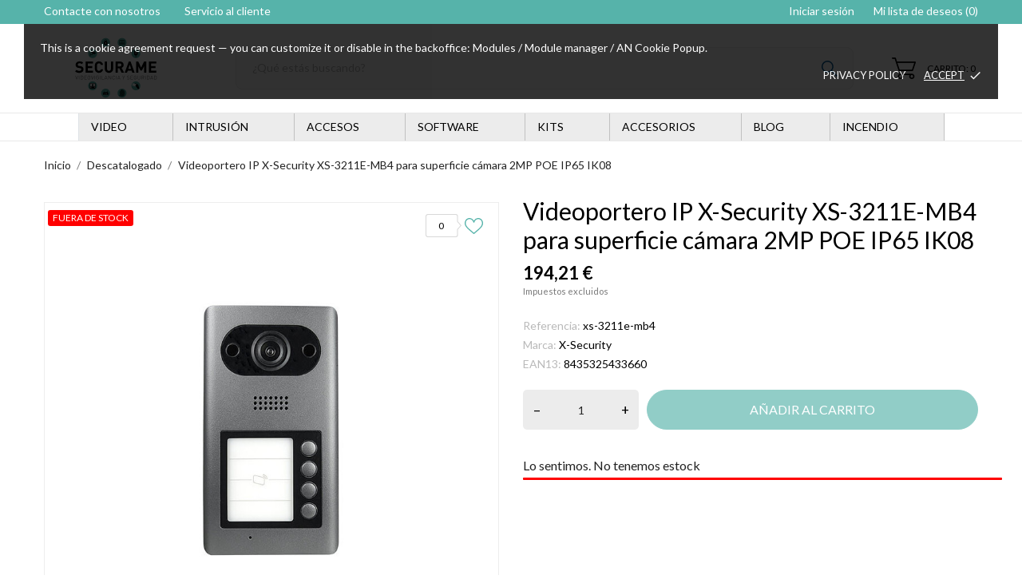

--- FILE ---
content_type: text/html; charset=utf-8
request_url: https://www.securame.com/videoportero-ip-xsecurity-xs3211emb4-para-superficie-camara-2mp-poe-ip65-ik08-p-3835.html
body_size: 45969
content:
<!doctype html>
 <html lang="es" data-vers="8.1.0">
 
   <head>
     
       
  <meta charset="utf-8">


  <meta http-equiv="x-ua-compatible" content="ie=edge">



  <link rel="canonical" href="https://www.securame.com/videoportero-ip-xsecurity-xs3211emb4-para-superficie-camara-2mp-poe-ip65-ik08-p-3835.html">
  
  <title>videoportero  ip x security xs 3211e mb4 para superficie camara 2mp poe ip65 ik08 p 3835</title>
  <meta name="description" content="">
  <meta name="keywords" content="">
        <link rel="canonical" href="https://www.securame.com/videoportero-ip-xsecurity-xs3211emb4-para-superficie-camara-2mp-poe-ip65-ik08-p-3835.html">
  


  <meta name="viewport" content="width=device-width, initial-scale=1">



  <link rel="icon" type="image/vnd.microsoft.icon" href="https://www.securame.com/img/favicon.ico?1706892070">
  <link rel="shortcut icon" type="image/x-icon" href="https://www.securame.com/img/favicon.ico?1706892070">



  <link rel="preload" as="font" href="https://www.securame.com/themes/evolution/assets/css/570eb83859dc23dd0eec423a49e147fe.woff2" type="font/woff2" crossorigin>

  <link rel="stylesheet" href="https://www.securame.com/themes/evolution/assets/css/theme.css" type="text/css" media="all">
  <link rel="stylesheet" href="https://www.securame.com/modules/ps_socialfollow/views/css/ps_socialfollow.css" type="text/css" media="all">
  <link rel="stylesheet" href="https://www.securame.com/themes/evolution/modules/ps_searchbar/ps_searchbar.css" type="text/css" media="all">
  <link rel="stylesheet" href="//fonts.googleapis.com/css2?family=Lato:wght@300;400;700;900&amp;display=swap" type="text/css" media="all">
  <link rel="stylesheet" href="https://www.securame.com/modules/paypal/views/css/paypal_fo.css" type="text/css" media="all">
  <link rel="stylesheet" href="https://www.securame.com/modules/productcomments/views/css/productcomments.css" type="text/css" media="all">
  <link rel="stylesheet" href="https://www.securame.com/themes/evolution/modules/anblog/views/css/anblog.css" type="text/css" media="all">
  <link rel="stylesheet" href="https://www.securame.com/themes/evolution/modules/an_productattributes/views/css/front.css" type="text/css" media="all">
  <link rel="stylesheet" href="https://www.securame.com/themes/evolution/modules/an_stickyaddtocart/views/css/front.css" type="text/css" media="all">
  <link rel="stylesheet" href="https://www.securame.com/modules/an_stickyaddtocart/views/css/animate.css" type="text/css" media="all">
  <link rel="stylesheet" href="https://www.securame.com/modules/custompopup/views/css/popup.css" type="text/css" media="all">
  <link rel="stylesheet" href="https://www.securame.com/js/jquery/ui/themes/base/minified/jquery-ui.min.css" type="text/css" media="all">
  <link rel="stylesheet" href="https://www.securame.com/js/jquery/ui/themes/base/minified/jquery.ui.theme.min.css" type="text/css" media="all">
  <link rel="stylesheet" href="https://www.securame.com/modules/an_productextratabs/views/css/front.css" type="text/css" media="all">
  <link rel="stylesheet" href="https://www.securame.com/modules/anscrolltop/views/css/1247f4c2ee260d35f2489e2e0eb9125d.css" type="text/css" media="all">
  <link rel="stylesheet" href="https://www.securame.com/themes/evolution/modules/an_megamenu/views/css/front.css" type="text/css" media="all">
  <link rel="stylesheet" href="https://www.securame.com/themes/evolution/assets/lib/owl.carousel.min.css" type="text/css" media="all">
  <link rel="stylesheet" href="https://www.securame.com/themes/evolution/modules/an_brandslider/views/css/front.css" type="text/css" media="all">
  <link rel="stylesheet" href="https://www.securame.com/themes/evolution/modules/an_wishlist/views/css/front.css" type="text/css" media="all">
  <link rel="stylesheet" href="https://www.securame.com/modules/an_wishlist/views/css/magnific-popup.css" type="text/css" media="all">
  <link rel="stylesheet" href="https://www.securame.com/modules/an_hurry_up/views/css/front.css" type="text/css" media="all">
  <link rel="stylesheet" href="https://www.securame.com/themes/evolution/assets/css/an_logo.css" type="text/css" media="all">
  <link rel="stylesheet" href="https://www.securame.com/modules/an_cookie_popup/views/css/front.css" type="text/css" media="all">
  <link rel="stylesheet" href="https://www.securame.com/modules/an_cookie_popup/views/css/1d0949fd6674f963b44662838ef3ae09.css" type="text/css" media="all">
  <link rel="stylesheet" href="https://www.securame.com/modules/an_client_service/views/css/front.css" type="text/css" media="all">
  <link rel="stylesheet" href="https://www.securame.com/modules/an_sizeguide/views/css/front.css" type="text/css" media="all">
  <link rel="stylesheet" href="https://www.securame.com/themes/evolution/modules/an_trust_badges/views/css/front.css" type="text/css" media="all">
  <link rel="stylesheet" href="https://www.securame.com/themes/evolution/modules/an_homeproducts/views/css/front.css" type="text/css" media="all">
  <link rel="stylesheet" href="https://www.securame.com/themes/evolution/modules/an_advantages/views/css/front.css" type="text/css" media="all">
  <link rel="stylesheet" href="https://www.securame.com/themes/evolution/modules/an_homecategories/views/css/front.css" type="text/css" media="all">
  <link rel="stylesheet" href="https://www.securame.com/themes/evolution/modules/an_homeslider/views/css/front.css" type="text/css" media="all">
  <link rel="stylesheet" href="https://www.securame.com/modules/an_theme/views/css/76805823ef350e371c0f9bbae5d310a0.css" type="text/css" media="all">
  <link rel="stylesheet" href="https://www.securame.com/modules/an_theme/views/css/header1.css" type="text/css" media="all">
  <link rel="stylesheet" href="https://www.securame.com/modules/an_theme/views/css/stickymenumobile.css" type="text/css" media="all">
  <link rel="stylesheet" href="https://www.securame.com/modules/an_theme/views/css/stickyproduct.css" type="text/css" media="all">
  <link rel="stylesheet" href="https://www.securame.com/modules/an_theme/views/css/sidebarcart.css" type="text/css" media="all">
  <link rel="stylesheet" href="https://www.securame.com/modules/an_theme/views/css/buttons_effect.css" type="text/css" media="all">
  <link rel="stylesheet" href="https://www.securame.com/themes/evolution/assets/css/custom.css" type="text/css" media="all">
  <link rel="stylesheet" href="https://www.securame.com/modules/an_theme/views/css/e65adf830c790362a25ffbdfc050d1fd.css" type="text/css" media="all">




  

  <script type="text/javascript">
        var prestashop = {"cart":{"products":[],"totals":{"total":{"type":"total","label":"Total","amount":0,"value":"0,00\u00a0\u20ac"},"total_including_tax":{"type":"total","label":"Total (impuestos incl.)","amount":0,"value":"0,00\u00a0\u20ac"},"total_excluding_tax":{"type":"total","label":"Total (impuestos excl.)","amount":0,"value":"0,00\u00a0\u20ac"}},"subtotals":{"products":{"type":"products","label":"Subtotal","amount":0,"value":"0,00\u00a0\u20ac"},"discounts":null,"shipping":{"type":"shipping","label":"Transporte","amount":0,"value":""},"tax":null},"products_count":0,"summary_string":"0 art\u00edculos","vouchers":{"allowed":1,"added":[]},"discounts":[],"minimalPurchase":0,"minimalPurchaseRequired":""},"currency":{"id":1,"name":"Euro","iso_code":"EUR","iso_code_num":"978","sign":"\u20ac"},"customer":{"lastname":null,"firstname":null,"email":null,"birthday":null,"newsletter":null,"newsletter_date_add":null,"optin":null,"website":null,"company":null,"siret":null,"ape":null,"is_logged":false,"gender":{"type":null,"name":null},"addresses":[]},"country":{"id_zone":9,"id_currency":0,"call_prefix":34,"iso_code":"ES","active":1,"contains_states":1,"need_identification_number":1,"need_zip_code":1,"zip_code_format":"NNNNN","display_tax_label":1,"name":"Espa\u00f1a","id":6},"language":{"name":"Espa\u00f1ol (Spanish)","iso_code":"es","locale":"es-ES","language_code":"es","active":1,"is_rtl":0,"date_format_lite":"d\/m\/Y","date_format_full":"d\/m\/Y H:i:s","id":2},"page":{"title":"","canonical":"https:\/\/www.securame.com\/videoportero-ip-xsecurity-xs3211emb4-para-superficie-camara-2mp-poe-ip65-ik08-p-3835.html","meta":{"title":"videoportero  ip x security xs 3211e mb4 para superficie camara 2mp poe ip65 ik08 p 3835","description":"","keywords":"","robots":"index"},"page_name":"product","body_classes":{"lang-es":true,"lang-rtl":false,"country-ES":true,"currency-EUR":true,"layout-full-width":true,"page-product":true,"tax-display-enabled":true,"page-customer-account":false,"product-id-3835":true,"product-Videoportero  IP X-Security XS-3211E-MB4 para superficie c\u00e1mara 2MP POE IP65 IK08":true,"product-id-category-60":true,"product-id-manufacturer-21":true,"product-id-supplier-3":true,"product-available-for-order":true},"admin_notifications":[],"password-policy":{"feedbacks":{"0":"Muy d\u00e9bil","1":"D\u00e9bil","2":"Promedio","3":"Fuerte","4":"Muy fuerte","Straight rows of keys are easy to guess":"Una serie seguida de teclas de la misma fila es f\u00e1cil de adivinar","Short keyboard patterns are easy to guess":"Los patrones de teclado cortos son f\u00e1ciles de adivinar","Use a longer keyboard pattern with more turns":"Usa un patr\u00f3n de teclado m\u00e1s largo y con m\u00e1s giros","Repeats like \"aaa\" are easy to guess":"Las repeticiones como \u00abaaa\u00bb son f\u00e1ciles de adivinar","Repeats like \"abcabcabc\" are only slightly harder to guess than \"abc\"":"Las repeticiones como \"abcabcabc\" son solo un poco m\u00e1s dif\u00edciles de adivinar que \"abc\"","Sequences like abc or 6543 are easy to guess":"Las secuencias como \"abc\" o \"6543\" son f\u00e1ciles de adivinar","Recent years are easy to guess":"Los a\u00f1os recientes son f\u00e1ciles de adivinar","Dates are often easy to guess":"Las fechas suelen ser f\u00e1ciles de adivinar","This is a top-10 common password":"Esta es una de las 10 contrase\u00f1as m\u00e1s comunes","This is a top-100 common password":"Esta es una de las 100 contrase\u00f1as m\u00e1s comunes","This is a very common password":"Esta contrase\u00f1a es muy com\u00fan","This is similar to a commonly used password":"Esta contrase\u00f1a es similar a otras contrase\u00f1as muy usadas","A word by itself is easy to guess":"Una palabra que por s\u00ed misma es f\u00e1cil de adivinar","Names and surnames by themselves are easy to guess":"Los nombres y apellidos completos son f\u00e1ciles de adivinar","Common names and surnames are easy to guess":"Los nombres comunes y los apellidos son f\u00e1ciles de adivinar","Use a few words, avoid common phrases":"Usa varias palabras, evita frases comunes","No need for symbols, digits, or uppercase letters":"No se necesitan s\u00edmbolos, d\u00edgitos o letras may\u00fasculas","Avoid repeated words and characters":"Evita repetir palabras y caracteres","Avoid sequences":"Evita secuencias","Avoid recent years":"Evita a\u00f1os recientes","Avoid years that are associated with you":"Evita a\u00f1os que puedan asociarse contigo","Avoid dates and years that are associated with you":"Evita a\u00f1os y fechas que puedan asociarse contigo","Capitalization doesn't help very much":"Las may\u00fasculas no ayudan mucho","All-uppercase is almost as easy to guess as all-lowercase":"Todo en may\u00fasculas es casi tan f\u00e1cil de adivinar como en min\u00fasculas","Reversed words aren't much harder to guess":"Las palabras invertidas no son mucho m\u00e1s dif\u00edciles de adivinar","Predictable substitutions like '@' instead of 'a' don't help very much":"Las sustituciones predecibles como usar \"@\" en lugar de \"a\" no ayudan mucho","Add another word or two. Uncommon words are better.":"A\u00f1ade una o dos palabras m\u00e1s. Es mejor usar palabras poco habituales."}}},"shop":{"name":"Securame","logo":"https:\/\/www.securame.com\/img\/logo-1695141613.svg","stores_icon":"https:\/\/www.securame.com\/img\/logo_stores.png","favicon":"https:\/\/www.securame.com\/img\/favicon.ico"},"core_js_public_path":"\/themes\/","urls":{"base_url":"https:\/\/www.securame.com\/","current_url":"https:\/\/www.securame.com\/videoportero-ip-xsecurity-xs3211emb4-para-superficie-camara-2mp-poe-ip65-ik08-p-3835.html","shop_domain_url":"https:\/\/www.securame.com","img_ps_url":"https:\/\/www.securame.com\/img\/","img_cat_url":"https:\/\/www.securame.com\/img\/c\/","img_lang_url":"https:\/\/www.securame.com\/img\/l\/","img_prod_url":"https:\/\/www.securame.com\/img\/p\/","img_manu_url":"https:\/\/www.securame.com\/img\/m\/","img_sup_url":"https:\/\/www.securame.com\/img\/su\/","img_ship_url":"https:\/\/www.securame.com\/img\/s\/","img_store_url":"https:\/\/www.securame.com\/img\/st\/","img_col_url":"https:\/\/www.securame.com\/img\/co\/","img_url":"https:\/\/www.securame.com\/themes\/evolution\/assets\/img\/","css_url":"https:\/\/www.securame.com\/themes\/evolution\/assets\/css\/","js_url":"https:\/\/www.securame.com\/themes\/evolution\/assets\/js\/","pic_url":"https:\/\/www.securame.com\/upload\/","theme_assets":"https:\/\/www.securame.com\/themes\/evolution\/assets\/","theme_dir":"https:\/\/www.securame.com\/var\/www\/vhosts\/securame.com\/httpdocs\/themes\/evolution\/","pages":{"address":"https:\/\/www.securame.com\/direccion","addresses":"https:\/\/www.securame.com\/direcciones","authentication":"https:\/\/www.securame.com\/iniciar-sesion","manufacturer":"https:\/\/www.securame.com\/marcas","cart":"https:\/\/www.securame.com\/carrito","category":"https:\/\/www.securame.com\/index.php?controller=category","cms":"https:\/\/www.securame.com\/index.php?controller=cms","contact":"https:\/\/www.securame.com\/contactenos","discount":"https:\/\/www.securame.com\/descuento","guest_tracking":"https:\/\/www.securame.com\/seguimiento-pedido-invitado","history":"https:\/\/www.securame.com\/historial-compra","identity":"https:\/\/www.securame.com\/datos-personales","index":"https:\/\/www.securame.com\/","my_account":"https:\/\/www.securame.com\/mi-cuenta","order_confirmation":"https:\/\/www.securame.com\/confirmacion-pedido","order_detail":"https:\/\/www.securame.com\/index.php?controller=order-detail","order_follow":"https:\/\/www.securame.com\/seguimiento-pedido","order":"https:\/\/www.securame.com\/pedido","order_return":"https:\/\/www.securame.com\/index.php?controller=order-return","order_slip":"https:\/\/www.securame.com\/facturas-abono","pagenotfound":"https:\/\/www.securame.com\/pagina-no-encontrada","password":"https:\/\/www.securame.com\/recuperar-contrase\u00f1a","pdf_invoice":"https:\/\/www.securame.com\/index.php?controller=pdf-invoice","pdf_order_return":"https:\/\/www.securame.com\/index.php?controller=pdf-order-return","pdf_order_slip":"https:\/\/www.securame.com\/index.php?controller=pdf-order-slip","prices_drop":"https:\/\/www.securame.com\/productos-rebajados","product":"https:\/\/www.securame.com\/index.php?controller=product","registration":"https:\/\/www.securame.com\/registro","search":"https:\/\/www.securame.com\/busqueda","sitemap":"https:\/\/www.securame.com\/mapa del sitio","stores":"https:\/\/www.securame.com\/tiendas","supplier":"https:\/\/www.securame.com\/proveedores","new_products":"https:\/\/www.securame.com\/novedades","brands":"https:\/\/www.securame.com\/marcas","register":"https:\/\/www.securame.com\/registro","order_login":"https:\/\/www.securame.com\/pedido?login=1"},"alternative_langs":[],"actions":{"logout":"https:\/\/www.securame.com\/?mylogout="},"no_picture_image":{"bySize":{"attributes_default":{"url":"https:\/\/www.securame.com\/img\/p\/es-default-attributes_default.jpg","width":37,"height":50},"slider_photo":{"url":"https:\/\/www.securame.com\/img\/p\/es-default-slider_photo.jpg","width":95,"height":126},"small_default":{"url":"https:\/\/www.securame.com\/img\/p\/es-default-small_default.jpg","width":98,"height":130},"cart_default":{"url":"https:\/\/www.securame.com\/img\/p\/es-default-cart_default.jpg","width":100,"height":133},"cart_checkout":{"url":"https:\/\/www.securame.com\/img\/p\/es-default-cart_checkout.jpg","width":120,"height":160},"catalog_small":{"url":"https:\/\/www.securame.com\/img\/p\/es-default-catalog_small.jpg","width":193,"height":257},"menu_default":{"url":"https:\/\/www.securame.com\/img\/p\/es-default-menu_default.jpg","width":198,"height":264},"home_default":{"url":"https:\/\/www.securame.com\/img\/p\/es-default-home_default.jpg","width":253,"height":337},"catalog_large":{"url":"https:\/\/www.securame.com\/img\/p\/es-default-catalog_large.jpg","width":418,"height":557},"medium_default":{"url":"https:\/\/www.securame.com\/img\/p\/es-default-medium_default.jpg","width":452,"height":601},"large_default":{"url":"https:\/\/www.securame.com\/img\/p\/es-default-large_default.jpg","width":570,"height":760},"product_zoom":{"url":"https:\/\/www.securame.com\/img\/p\/es-default-product_zoom.jpg","width":1200,"height":1600}},"small":{"url":"https:\/\/www.securame.com\/img\/p\/es-default-attributes_default.jpg","width":37,"height":50},"medium":{"url":"https:\/\/www.securame.com\/img\/p\/es-default-menu_default.jpg","width":198,"height":264},"large":{"url":"https:\/\/www.securame.com\/img\/p\/es-default-product_zoom.jpg","width":1200,"height":1600},"legend":""}},"configuration":{"display_taxes_label":true,"display_prices_tax_incl":false,"is_catalog":false,"show_prices":true,"opt_in":{"partner":true},"quantity_discount":{"type":"discount","label":"Descuento unitario"},"voucher_enabled":1,"return_enabled":1},"field_required":[],"breadcrumb":{"links":[{"title":"Inicio","url":"https:\/\/www.securame.com\/"},{"title":"Descatalogado","url":"https:\/\/www.securame.com\/category\/productos-descatalogados-c-60.html"},{"title":"Videoportero  IP X-Security XS-3211E-MB4 para superficie c\u00e1mara 2MP POE IP65 IK08","url":"https:\/\/www.securame.com\/videoportero-ip-xsecurity-xs3211emb4-para-superficie-camara-2mp-poe-ip65-ik08-p-3835.html"}],"count":3},"link":{"protocol_link":"https:\/\/","protocol_content":"https:\/\/"},"time":1768374810,"static_token":"459358ebeec2104420d6a5ea8d518c59","token":"9f69d2522eafe6c5f4f24e6b9f8167a0","debug":false};
        var psemailsubscription_subscription = "https:\/\/www.securame.com\/module\/ps_emailsubscription\/subscription";
      </script>



  <script>
	var an_productattributes = {
		controller: "https://www.securame.com/module/an_productattributes/ajax",
		config: JSON.parse('{\"type_view\":\"standart\",\"color_type_view\":\"color\",\"display_add_to_cart\":\"1\",\"display_quantity\":\"1\",\"display_labels\":\"0\",\"product_miniature\":\".js-product-miniature\",\"thumbnail_container\":\".thumbnail-container\",\"price\":\".price\",\"regular_price\":\".regular-price\",\"product_price_and_shipping\":\".product-price-and-shipping\",\"separator\":\" \\/ \",\"background_sold_out\":\"#ffc427\",\"color_sold_out\":\"#ffffff\",\"background_sale\":\"#e53d60\",\"color_sale\":\"#ffffff\",\"display_prices\":\"1\",\"text_out_of_stock\":false,\"txt_out_of_stock\":false}'),
		loader: '<div class="anpa-loader js-anpa-loader"><div class="anpa-loader-bg" data-js-loader-bg=""></div><div class="anpa-loader-spinner" data-js-loader-spinner=""><svg xmlns="http://www.w3.org/2000/svg" xmlns:xlink="http://www.w3.org/1999/xlink" style="margin: auto; background-image: none; display: block; shape-rendering: auto; animation-play-state: running; animation-delay: 0s; background-position: initial initial; background-repeat: initial initial;" width="254px" height="254px" viewBox="0 0 100 100" preserveAspectRatio="xMidYMid"><path fill="none" stroke="#1d0e0b" stroke-width="3" stroke-dasharray="42.76482137044271 42.76482137044271" d="M24.3 30C11.4 30 5 43.3 5 50s6.4 20 19.3 20c19.3 0 32.1-40 51.4-40 C88.6 30 95 43.3 95 50s-6.4 20-19.3 20C56.4 70 43.6 30 24.3 30z" stroke-linecap="round" style="transform: scale(0.22); transform-origin: 50px 50px; animation-play-state: running; animation-delay: 0s;"> <animate attributeName="stroke-dashoffset" repeatCount="indefinite" dur="1s" keyTimes="0;1" values="0;256.58892822265625" style="animation-play-state: running; animation-delay: 0s;"></animate></path></svg></div></div>',
	}
</script><script>
	var an_stickyaddtocart = {
		controller: "https://www.securame.com/module/an_stickyaddtocart/ajax",
	}
</script><div class="notification_cookie">
    <div class="notification_cookie-content">
        <p>This is a cookie agreement request — you can customize it or disable in the backoffice: Modules / Module manager / AN Cookie Popup.</p>        <div class="notification_cookie-action">
                            <a href="#" class="notification_cookie-link">Privacy policy</a>
                        <span class="notification_cookie-accept">Accept<i class="material-icons">done</i></span>
        </div>
    </div>
</div>
<script>

(function(w,d,s,l,i){w[l]=w[l]||[];w[l].push({'gtm.start':
new Date().getTime(),event:'gtm.js'});var f=d.getElementsByTagName(s)[0],
j=d.createElement(s),dl=l!='dataLayer'?'&l='+l:'';j.async=true;j.src=
'https://www.googletagmanager.com/gtm.js?id='+i+dl;f.parentNode.insertBefore(j,f);
})(window,document,'script','dataLayer','GTM-WFHXMNB'); //'GTM-NFGTVS8'

</script>
<script type="text/javascript" src="/modules/custompopup/views/js/jq.js" ></script>



     
  <meta property="og:type" content="product">
  <meta property="og:url" content="https://www.securame.com/videoportero-ip-xsecurity-xs3211emb4-para-superficie-camara-2mp-poe-ip65-ik08-p-3835.html">
  <meta property="og:title" content="videoportero  ip x security xs 3211e mb4 para superficie camara 2mp poe ip65 ik08 p 3835">
  <meta property="og:site_name" content="Securame">
  <meta property="og:description" content="">
  <meta property="og:image" content="https://www.securame.com/2950-product_zoom/videoportero-ip-xsecurity-xs3211emb4-para-superficie-camara-2mp-poe-ip65-ik08.jpg">
  <meta property="product:pretax_price:amount" content="194.21">
  <meta property="product:pretax_price:currency" content="EUR">
  <meta property="product:price:amount" content="194.21">
  <meta property="product:price:currency" content="EUR">
    <meta property="product:weight:value" content="2.000000">
  <meta property="product:weight:units" content="kg">
    
   </head>
 
   <body id="product" class="
              leftColDefault          lang-es country-es currency-eur layout-full-width page-product tax-display-enabled product-id-3835 product-videoportero--ip-x-security-xs-3211e-mb4-para-superficie-camara-2mp-poe-ip65-ik08 product-id-category-60 product-id-manufacturer-21 product-id-supplier-3 product-available-for-order  mCustomScrollbar"   >
 
     
       <noscript>
<iframe src="https://www.googletagmanager.com/ns.html?id=GTM-WFHXMNB"
height="0" width="0" style="display:none;visibility:hidden">
</iframe>
</noscript>
<!-- End Google Tag Manager (noscript) -->
     
 
     <main>
       
                
 
       <header id="header"  class="header1">
         
            
        
 
   
     <div class="header-banner">
       
     </div>
   
 
 
   
     <nav class="header-nav tablet-v">
       <div class="container">
           <div class="row">
             <div class="hidden-sm-down header-nav-inside vertical-center">
               <div class="
                              col-md-6
                                              col-xs-12 left-nav" >
                 <div id="_desktop_contact_link">
  <div id="contact-link">
    <a href="https://www.securame.com/contactenos">Contacte con nosotros</a>
  </div>
  </div>

                 <div id="_desktop_clientservice">
    <div class="clientservice_sg-cover"></div>
    <div class="mobile_item_wrapper">
        <span>Servicio al cliente</span>
        <span class="mobile-toggler">
            <svg 
              xmlns="http://www.w3.org/2000/svg"
              xmlns:xlink="http://www.w3.org/1999/xlink"
              width="5px" height="9px">
             <path fill-rule="evenodd"  fill="rgb(0, 0, 0)"
              d="M4.913,4.292 L0.910,0.090 C0.853,0.030 0.787,-0.000 0.713,-0.000 C0.639,-0.000 0.572,0.030 0.515,0.090 L0.086,0.541 C0.029,0.601 -0.000,0.670 -0.000,0.749 C-0.000,0.827 0.029,0.896 0.086,0.956 L3.462,4.500 L0.086,8.044 C0.029,8.104 -0.000,8.173 -0.000,8.251 C-0.000,8.330 0.029,8.399 0.086,8.459 L0.515,8.910 C0.572,8.970 0.639,9.000 0.713,9.000 C0.787,9.000 0.853,8.970 0.910,8.910 L4.913,4.707 C4.970,4.647 4.999,4.578 4.999,4.500 C4.999,4.422 4.970,4.353 4.913,4.292 Z"/>
             </svg>
        </span>
    </div>
    <div class="adropdown-mobile clientservice_sg-modal">
        <div class="an_clientservice">
            <i class="material-icons clientservice_sg-btn-close">clear</i>
            <h2 class="clientservice-title">Servicio al cliente</h2>
            <div class="clientservice-item">
<h4><svg xmlns="http://www.w3.org/2000/svg" xmlns:xlink="http://www.w3.org/1999/xlink" width="23px" height="23px"> <path fill-rule="evenodd" fill="rgb(0, 0, 0)" d="M21.854,11.264 C21.817,11.268 21.784,11.273 21.747,11.273 C21.445,11.273 21.180,11.059 21.128,10.753 C20.761,8.589 19.738,6.616 18.166,5.046 C16.595,3.481 14.618,2.455 12.451,2.088 C12.107,2.028 11.879,1.708 11.935,1.364 C11.996,1.025 12.317,0.793 12.656,0.853 C15.083,1.267 17.292,2.409 19.050,4.164 C20.808,5.919 21.951,8.125 22.365,10.548 C22.426,10.887 22.193,11.212 21.854,11.264 ZM12.484,4.842 C13.958,5.093 15.302,5.789 16.367,6.852 C17.432,7.916 18.129,9.257 18.380,10.729 C18.436,11.073 18.208,11.398 17.864,11.454 C17.827,11.459 17.794,11.463 17.757,11.463 C17.455,11.463 17.190,11.250 17.139,10.943 C16.929,9.727 16.357,8.621 15.474,7.739 C14.590,6.857 13.484,6.281 12.265,6.077 C11.921,6.021 11.698,5.692 11.758,5.353 C11.819,5.014 12.140,4.786 12.484,4.842 ZM8.317,8.979 C7.973,9.327 7.620,9.689 7.239,10.038 C7.522,10.665 7.913,11.282 8.494,12.016 C9.694,13.488 10.945,14.625 12.321,15.498 C12.456,15.582 12.614,15.661 12.781,15.744 C12.898,15.805 13.019,15.865 13.140,15.930 L14.609,14.467 C15.079,13.998 15.627,13.752 16.199,13.752 C16.776,13.752 17.320,14.003 17.771,14.472 L20.324,17.030 C20.794,17.495 21.040,18.047 21.040,18.623 C21.040,19.194 20.798,19.751 20.338,20.230 C20.138,20.439 19.933,20.638 19.733,20.829 C19.440,21.112 19.161,21.376 18.920,21.669 C18.915,21.678 18.906,21.683 18.901,21.692 C18.194,22.458 17.292,22.844 16.218,22.844 C16.125,22.844 16.023,22.839 15.925,22.834 C14.330,22.733 12.902,22.133 11.833,21.627 C9.034,20.276 6.583,18.358 4.546,15.930 C2.867,13.915 1.742,12.034 0.989,10.005 C0.682,9.179 0.282,7.916 0.394,6.560 C0.468,5.720 0.808,4.995 1.403,4.401 L2.984,2.808 C2.988,2.804 2.988,2.804 2.993,2.799 C3.458,2.353 4.007,2.117 4.574,2.117 C5.141,2.117 5.681,2.353 6.132,2.799 C6.434,3.077 6.727,3.375 7.006,3.663 C7.146,3.811 7.294,3.960 7.439,4.104 L8.708,5.371 C9.684,6.346 9.684,7.609 8.708,8.584 C8.578,8.715 8.448,8.849 8.317,8.979 ZM7.824,6.258 L6.555,4.991 C6.406,4.837 6.257,4.689 6.113,4.540 C5.830,4.248 5.560,3.974 5.276,3.709 C5.272,3.704 5.267,3.700 5.262,3.695 C5.113,3.546 4.876,3.370 4.583,3.370 C4.346,3.370 4.104,3.486 3.877,3.700 L2.291,5.283 C1.905,5.668 1.696,6.119 1.649,6.662 C1.579,7.512 1.737,8.413 2.170,9.569 C2.872,11.463 3.932,13.228 5.518,15.136 C7.439,17.425 9.750,19.231 12.382,20.504 C13.344,20.963 14.628,21.502 16.009,21.590 C16.078,21.595 16.153,21.595 16.222,21.595 C16.948,21.595 17.501,21.358 17.971,20.856 C18.259,20.518 18.566,20.216 18.868,19.928 C19.068,19.733 19.254,19.556 19.436,19.361 C19.910,18.869 19.910,18.381 19.431,17.908 L16.869,15.350 C16.864,15.345 16.864,15.345 16.860,15.340 C16.716,15.182 16.478,15.001 16.190,15.001 C15.897,15.001 15.646,15.192 15.488,15.350 L13.898,16.938 C13.818,17.017 13.577,17.258 13.191,17.258 C13.037,17.258 12.888,17.221 12.730,17.142 C12.712,17.133 12.693,17.119 12.674,17.109 C12.540,17.026 12.382,16.947 12.214,16.863 C12.028,16.770 11.833,16.673 11.642,16.552 C10.150,15.610 8.796,14.379 7.513,12.801 L7.508,12.796 C6.801,11.900 6.337,11.147 6.006,10.349 C6.002,10.335 5.997,10.321 5.992,10.307 C5.909,10.042 5.834,9.652 6.234,9.253 C6.239,9.244 6.248,9.239 6.257,9.230 C6.662,8.868 7.034,8.496 7.425,8.097 C7.559,7.967 7.690,7.832 7.824,7.697 C8.317,7.205 8.317,6.750 7.824,6.258 Z"></path> </svg> Contacto:</h4>
<p>De lunes a viernes: 9:00 am 2:00 / 3:00 pm a 6:00 pm </p>
<p>Sábados y domingos cerrado</p>
<p>Tel: 933 90 88 29</p>
<div class="client-separator"></div>
<a href="#">info@securame.com</a>
<div class="client-separator"></div>
<p>C. Sepúlveda, 161. 0801 Barcelona</p>
</div>
<div class="clientservice-item">
<h4><svg xmlns="http://www.w3.org/2000/svg" xmlns:xlink="http://www.w3.org/1999/xlink" width="23px" height="24px"> <path fill-rule="evenodd" fill="rgb(0, 0, 0)" d="M22.365,5.653 C22.365,5.562 22.345,5.471 22.305,5.385 C22.224,5.213 22.068,5.096 21.897,5.061 L11.653,0.061 C11.487,-0.020 11.291,-0.020 11.125,0.061 L0.780,5.106 C0.579,5.203 0.448,5.405 0.438,5.633 L0.438,5.638 C0.438,5.643 0.438,5.648 0.438,5.658 L0.438,18.321 C0.438,18.554 0.569,18.766 0.780,18.868 L11.125,23.914 C11.130,23.914 11.130,23.914 11.135,23.919 C11.150,23.924 11.165,23.929 11.180,23.939 C11.185,23.939 11.190,23.944 11.200,23.944 C11.215,23.949 11.230,23.954 11.246,23.959 C11.251,23.959 11.256,23.964 11.261,23.964 C11.276,23.969 11.296,23.969 11.311,23.974 C11.316,23.974 11.321,23.974 11.326,23.974 C11.346,23.974 11.371,23.979 11.391,23.979 C11.412,23.979 11.437,23.979 11.457,23.974 C11.462,23.974 11.467,23.974 11.472,23.974 C11.487,23.974 11.507,23.969 11.522,23.964 C11.527,23.964 11.532,23.959 11.537,23.959 C11.552,23.954 11.567,23.949 11.582,23.944 C11.588,23.944 11.593,23.939 11.603,23.939 C11.618,23.934 11.633,23.929 11.648,23.919 C11.653,23.919 11.653,23.919 11.658,23.914 L22.033,18.852 C22.239,18.751 22.375,18.539 22.375,18.306 L22.375,5.668 C22.365,5.663 22.365,5.658 22.365,5.653 ZM11.386,1.280 L20.359,5.658 L17.054,7.273 L8.082,2.895 L11.386,1.280 ZM11.386,10.036 L2.414,5.658 L6.699,3.568 L15.671,7.946 L11.386,10.036 ZM1.645,6.635 L10.783,11.094 L10.783,22.395 L1.645,17.937 L1.645,6.635 ZM11.990,22.395 L11.990,11.094 L16.280,8.999 L16.280,11.954 C16.280,12.288 16.551,12.561 16.883,12.561 C17.215,12.561 17.487,12.288 17.487,11.954 L17.487,8.406 L21.158,6.615 L21.158,17.916 L11.990,22.395 Z"></path> </svg> Entregas:</h4>
<p>Consulte nuestro apartado de <a href="1-entrega">Métodos y costes de envío</a>.</p>
</div>
<div class="clientservice-item">
<h4><svg xmlns="http://www.w3.org/2000/svg" xmlns:xlink="http://www.w3.org/1999/xlink" width="24px" height="17px"> <path fill-rule="evenodd" fill="rgb(0, 0, 0)" d="M24.000,6.907 L24.000,14.344 C24.000,15.808 22.831,17.000 21.396,17.000 L2.604,17.000 C1.169,17.000 0.000,15.808 0.000,14.344 L0.000,6.906 L0.000,3.719 L0.000,2.656 C0.000,1.192 1.169,0.000 2.604,0.000 L21.396,0.000 C22.831,0.000 24.000,1.192 24.000,2.656 L24.000,3.718 C24.000,3.718 24.000,3.718 24.000,3.719 L24.000,6.906 C24.000,6.907 24.000,6.907 24.000,6.907 ZM22.958,2.656 C22.958,1.778 22.257,1.062 21.396,1.062 L2.604,1.062 C1.743,1.062 1.042,1.778 1.042,2.656 L1.042,3.187 L22.958,3.187 L22.958,2.656 ZM22.958,4.250 L1.042,4.250 L1.042,6.375 L22.958,6.375 L22.958,4.250 ZM22.958,7.437 L1.042,7.437 L1.042,14.344 C1.042,15.222 1.743,15.937 2.604,15.937 L21.396,15.937 C22.257,15.937 22.958,15.222 22.958,14.344 L22.958,7.437 ZM19.312,13.812 L18.271,13.812 C17.409,13.812 16.708,13.097 16.708,12.219 L16.708,11.156 C16.708,10.278 17.409,9.563 18.271,9.563 L19.312,9.563 C20.174,9.563 20.875,10.278 20.875,11.156 L20.875,12.219 C20.875,13.097 20.174,13.812 19.312,13.812 ZM19.833,11.156 C19.833,10.863 19.600,10.625 19.312,10.625 L18.271,10.625 C17.983,10.625 17.750,10.863 17.750,11.156 L17.750,12.219 C17.750,12.512 17.983,12.750 18.271,12.750 L19.312,12.750 C19.600,12.750 19.833,12.512 19.833,12.219 L19.833,11.156 ZM9.896,13.812 L3.646,13.812 C3.358,13.812 3.125,13.575 3.125,13.281 C3.125,12.988 3.358,12.750 3.646,12.750 L9.896,12.750 C10.183,12.750 10.417,12.988 10.417,13.281 C10.417,13.575 10.183,13.812 9.896,13.812 ZM9.896,11.687 L3.646,11.687 C3.358,11.687 3.125,11.450 3.125,11.156 C3.125,10.863 3.358,10.625 3.646,10.625 L9.896,10.625 C10.183,10.625 10.417,10.863 10.417,11.156 C10.417,11.449 10.183,11.687 9.896,11.687 Z"></path> </svg> Métodos de pago:</h4>
<p>Tarjeta de crédito, transferencia bancaria y recogida en tienda.</p>
</div>
<div class="clientservice-item">
<h4><svg xmlns="http://www.w3.org/2000/svg" xmlns:xlink="http://www.w3.org/1999/xlink" width="23px" height="17px"> <path fill-rule="evenodd" fill="rgb(0, 0, 0)" d="M15.465,13.670 L5.785,13.670 L5.785,14.918 C5.785,15.750 4.893,16.269 4.183,15.854 L0.665,13.798 C-0.046,13.382 -0.045,12.341 0.665,11.926 L4.183,9.870 C4.895,9.454 5.785,9.976 5.785,10.806 L5.785,12.054 L15.465,12.054 C18.307,12.054 20.620,9.713 20.620,6.836 C20.620,3.958 18.307,1.617 15.465,1.617 L11.953,1.617 C11.512,1.617 11.154,1.256 11.154,0.809 C11.154,0.363 11.512,0.001 11.953,0.001 L15.465,0.001 C19.188,0.001 22.216,3.067 22.216,6.836 C22.216,10.604 19.188,13.670 15.465,13.670 ZM8.400,1.617 L5.785,1.617 C5.344,1.617 4.986,1.256 4.986,0.809 C4.986,0.363 5.344,0.001 5.785,0.001 L8.400,0.001 C8.841,0.001 9.198,0.363 9.198,0.809 C9.198,1.256 8.841,1.617 8.400,1.617 Z"></path> </svg> Devoluciones:</h4>
<p>Si en los 14 días naturales posteriores de haber recibido el pedido no estás satisfecho con tu compra, puedes devolverla sin dar explicaciones y pedir un reintegro de la cantidad abonada.</p>
</div>
        </div>
    </div>
    <div class="clientservice_open-modal-btn">
        <span>Servicio al cliente</span>
    </div>
</div>
  <div class="block-social">
    <ul>
          </ul>
  </div>


               </div>
               <div class="
                                    col-md-6
                                                   right-nav">
                 
                    <div id="_desktop_user_info">
   <div class="user-info">
                <a
           href="https://www.securame.com/mi-cuenta"
           title="Acceda a su cuenta de cliente"
           rel="nofollow"
         >
                                                     <span class="account-login">Iniciar sesión</span>
                               </a>
              <!--
            <a
         href="https://www.securame.com/mi-cuenta"
         title="Acceda a su cuenta de cliente"
         rel="nofollow"
       >
         <span>Sign Up</span>
       </a>
          -->
   </div>
 </div>
<div  class="an_wishlist-nav-link" id="_desktop_an_wishlist-nav" style="margin-left: 24px">
	<a href="https://www.securame.com/module/an_wishlist/list" title="Mi lista de deseos">
		            Mi lista de deseos (<span class="js-an_wishlist-nav-count">0</span>)                                          	</a>
</div>


               </div>
             </div>
             <div class="hidden-md-up text-sm-center mobile">
                <div class="mobile-header">
                   <div class="float-xs-left" id="menu-icon">
                     <svg
                      xmlns="http://www.w3.org/2000/svg"
                      xmlns:xlink="http://www.w3.org/1999/xlink"
                      width="21px" height="19px">
                      <path fill-rule="evenodd"  fill="rgb(0, 0, 0)"
                      d="M20.125,10.364 L0.875,10.364 C0.392,10.364 0.000,9.977 0.000,9.500 C0.000,9.023 0.392,8.636 0.875,8.636 L20.125,8.636 C20.608,8.636 21.000,9.023 21.000,9.500 C21.000,9.977 20.608,10.364 20.125,10.364 ZM20.125,1.727 L0.875,1.727 C0.392,1.727 0.000,1.340 0.000,0.864 C0.000,0.387 0.392,-0.000 0.875,-0.000 L20.125,-0.000 C20.608,-0.000 21.000,0.387 21.000,0.864 C21.000,1.341 20.608,1.727 20.125,1.727 ZM0.875,17.273 L20.125,17.273 C20.608,17.273 21.000,17.659 21.000,18.136 C21.000,18.613 20.608,19.000 20.125,19.000 L0.875,19.000 C0.392,19.000 0.000,18.613 0.000,18.136 C0.000,17.659 0.392,17.273 0.875,17.273 Z"/>
                      </svg>
                   </div>
                   <div class="float-xs-right" id="_mobile_cart"></div>
                   <div class="top-logo" id="_mobile_logo"></div>
               </div>
               <div class="mobile-header-holder"></div>
               <div class="clearfix"></div>
             </div>
           </div>
       </div>
     </nav>
   
 
   
     <div class="header-top tablet-v" data-mobilemenu='768'>
      <!-- <div class="container"> -->
                   <div class="vertical-center header-top-wrapper">
          <div class="container desktop_logo-container">
            <div class="col-md-2 vertical-center hidden-sm-down" id="_desktop_logo">
	<a href="https://www.securame.com/">
					<img class="logo img-responsive" src="https://www.securame.com/img/logo-1695141613.svg" width="auto" height="auto" alt="Securame">
			</a>
</div>
            <div class="col-md-10 vertical-center header-right">
                
              <!-- Block search module TOP -->
<div id="search_widget" class="search-widget" data-search-controller-url="//www.securame.com/busqueda">
	<div class="container">
		<form method="get" action="//www.securame.com/busqueda">
			<input type="hidden" name="controller" value="search">
			<input type="text" name="s" value="" desktop-placeholder="¿Qué estás buscando?" mobile-placeholder="Buscar" placeholder="¿Qué estás buscando?" aria-label="Buscar">
			<button type="submit">
			    				<svg 
				xmlns="http://www.w3.org/2000/svg"
				xmlns:xlink="http://www.w3.org/1999/xlink"
				width="20px" height="20px">
				<path fill-rule="evenodd"  fill="rgb(2, 87, 143)"
				d="M20.008,18.960 L19.484,19.484 L12.645,12.645 L12.645,12.645 L19.484,19.484 L18.960,20.007 L12.071,13.119 C10.795,14.163 9.185,14.815 7.407,14.815 C3.316,14.815 -0.000,11.498 -0.000,7.407 C-0.000,3.316 3.316,-0.000 7.407,-0.000 C11.498,-0.000 14.815,3.316 14.815,7.407 C14.815,9.185 14.163,10.794 13.119,12.071 L20.008,18.960 ZM7.407,1.481 C4.135,1.481 1.481,4.135 1.481,7.407 C1.481,10.680 4.135,13.333 7.407,13.333 C10.680,13.333 13.333,10.680 13.333,7.407 C13.333,4.135 10.680,1.481 7.407,1.481 Z"/>
				</svg>
											</button>
			
		</form>
	</div>
</div>
<!-- /Block search module TOP -->

            
              <div id="_desktop_cart">
  <div class="blockcart cart-preview js-sidebar-cart-trigger inactive" data-refresh-url="//www.securame.com/module/ps_shoppingcart/ajax">
    <div class="header">
        <a class="blockcart-link" rel="nofollow" href="//www.securame.com/carrito?action=show">
                        <svg
              xmlns="http://www.w3.org/2000/svg"
              xmlns:xlink="http://www.w3.org/1999/xlink"
              width="30px" height="27px">
              <path fill-rule="evenodd"  fill="rgb(0, 0, 0)"
              d="M0.833,1.687 L3.565,1.687 L9.739,20.440 C8.437,20.900 7.499,22.152 7.499,23.625 C7.499,25.486 8.995,27.000 10.833,27.000 C12.671,27.000 14.166,25.486 14.166,23.625 C14.166,23.010 14.000,22.434 13.715,21.937 L22.117,21.937 C21.832,22.434 21.666,23.010 21.666,23.625 C21.666,25.486 23.162,27.000 25.000,27.000 C26.838,27.000 28.333,25.486 28.333,23.625 C28.333,21.764 26.838,20.250 25.000,20.250 L11.433,20.250 L10.322,16.875 L25.833,16.875 C26.192,16.875 26.510,16.643 26.624,16.298 L29.957,6.173 C30.042,5.916 29.999,5.633 29.843,5.413 C29.686,5.193 29.434,5.062 29.166,5.062 L6.433,5.062 L4.957,0.577 C4.843,0.232 4.524,-0.000 4.166,-0.000 L0.833,-0.000 C0.372,-0.000 -0.001,0.378 -0.001,0.844 C-0.001,1.310 0.372,1.687 0.833,1.687 ZM25.000,21.937 C25.919,21.937 26.666,22.694 26.666,23.625 C26.666,24.555 25.919,25.312 25.000,25.312 C24.081,25.312 23.333,24.555 23.333,23.625 C23.333,22.694 24.081,21.937 25.000,21.937 ZM10.833,21.937 C11.752,21.937 12.499,22.694 12.499,23.625 C12.499,24.555 11.752,25.312 10.833,25.312 C9.914,25.312 9.166,24.555 9.166,23.625 C9.166,22.694 9.914,21.937 10.833,21.937 ZM28.010,6.750 L25.232,15.187 L9.767,15.187 L6.989,6.750 L28.010,6.750 Z"/>
              </svg>
                                                                   
            <span class="cart-products-count">Carrito: 0</span>
            <span class="hidden-md-up mobile-cart-item-count">0</span>

        </a>
    </div>
    <div class="cart-dropdown js-cart-source hidden-xs-up">
      <div class="cart-dropdown-wrapper">
        <div class="cart-title">
          <p class="h4 text-center">Carrito</p>
        </div>
		
                  <div class="no-items">
            No hay más artículos en su carrito
          </div>
              </div>
    </div>

  </div>
</div>






            </div>
           </div>
           <div class="menu-wrapper">
             
              <div class="col-md-12 col-xs-12 position-static">
                <div class="row vertical-center">
                  <div class="amega-menu hidden-sm-down">
<div id="amegamenu" class="">
  <div class="fixed-menu-container container">
  <div class="col-md-2 vertical-center hidden-sm-down" id="_desktop_logo">
	<a href="https://www.securame.com/">
					<img class="logo img-responsive" src="https://www.securame.com/img/logo-1695141613.svg" width="auto" height="auto" alt="Securame">
			</a>
</div>
  <ul class="anav-top">
    <li class="amenu-item mm-6 plex">
    <a href="#" class="amenu-link">      Video
          </a>
        <span class="mobile-toggle-plus"><i class="caret-down-icon"></i></span>
    <div class="adropdown adropdown-5" >
      
      <div class="dropdown-bgimage" style="background-image: url('/modules/an_megamenu/views/img/images/VIDEO.png'); background-position: left top; left: 40px;top: 20px;"></div>
      
           
            <div class="dropdown-content acontent-1 dd-1">
		                            <div class="categories-grid">
                      	
                            <div class="category-item level-1">
                                <p class="h5 category-title"><a href="https://www.securame.com/category/analitica-de-video-c-689.html" title="Analítica de Vídeo">Analítica de Vídeo</a></p>
                                
                            <div class="category-item level-2">
                                <p class="h5 category-title"><a href="https://www.securame.com/category/davantis-c--c-690.html" title="Davantis">Davantis</a></p>
                                
                            </div>
                        
                            <div class="category-item level-2">
                                <p class="h5 category-title"><a href="https://www.securame.com/category/videologic-c-691.html" title="Videologic">Videologic</a></p>
                                
                            </div>
                        
                            </div>
                        
                            <div class="category-item level-1">
                                <p class="h5 category-title"><a href="https://www.securame.com/category/camaras-dahua-c-151.html" title="Cámaras Dahua">Cámaras Dahua</a></p>
                                
                            <div class="category-item level-2">
                                <p class="h5 category-title"><a href="https://www.securame.com/category/camaras-domo-dahua-2mp-c-151_174.html" title="Domo 2MP">Domo 2MP</a></p>
                                
                            </div>
                        
                            <div class="category-item level-2">
                                <p class="h5 category-title"><a href="https://www.securame.com/category/camaras-domo-dahua-4mp-c-151_231.html" title="Domo 5MP">Domo 5MP</a></p>
                                
                            </div>
                        
                            <div class="category-item level-2">
                                <p class="h5 category-title"><a href="https://www.securame.com/category/camaras-domo-dahua-8mp-4k-c-151_307.html" title="Domo 8MP">Domo 8MP</a></p>
                                
                            </div>
                        
                            <div class="category-item level-2">
                                <p class="h5 category-title"><a href="https://www.securame.com/category/camaras-bullet-dahua-2mp-c-151_175.html" title="Bullet 2MP">Bullet 2MP</a></p>
                                
                            </div>
                        
                            <div class="category-item level-2">
                                <p class="h5 category-title"><a href="https://www.securame.com/category/camaras-bullet-dahua-5mp-c-151_232.html" title="Bullet 5MP">Bullet 5MP</a></p>
                                
                            </div>
                        
                            <div class="category-item level-2">
                                <p class="h5 category-title"><a href="https://www.securame.com/category/camaras-bullet-dahua-8mp-4k-c-151_308.html" title="Bullet 8MP">Bullet 8MP</a></p>
                                
                            </div>
                        
                            <div class="category-item level-2">
                                <p class="h5 category-title"><a href="https://www.securame.com/category/domo-ptz-dahua-c-151_155.html" title="Domo PTZ">Domo PTZ</a></p>
                                
                            </div>
                        
                            <div class="category-item level-2">
                                <p class="h5 category-title"><a href="https://www.securame.com/category/camaras-box-dahua-c-151_201.html" title="Box">Box</a></p>
                                
                            </div>
                        
                            <div class="category-item level-2">
                                <p class="h5 category-title"><a href="https://www.securame.com/category/camaras-dahua-panoramicas-c-122_524.html" title="Panorámicas">Panorámicas</a></p>
                                
                            </div>
                        
                            </div>
                        
                            <div class="category-item level-1">
                                <p class="h5 category-title"><a href="https://www.securame.com/category/camaras-hikvision-c-169.html" title="Cámaras Hikvision">Cámaras Hikvision</a></p>
                                
                            <div class="category-item level-2">
                                <p class="h5 category-title"><a href="https://www.securame.com/category/camaras-domo-hdtvi-2mp-c-169_177.html" title="Domo 2MP">Domo 2MP</a></p>
                                
                            </div>
                        
                            <div class="category-item level-2">
                                <p class="h5 category-title"><a href="https://www.securame.com/category/camaras-domo-hdtvi-5mp-c-169_305.html" title="Domo 5MP">Domo 5MP</a></p>
                                
                            </div>
                        
                            <div class="category-item level-2">
                                <p class="h5 category-title"><a href="https://www.securame.com/category/camaras-domo-hdtvi-8mp-c-169_309.html" title="Domo 8MP">Domo 8MP</a></p>
                                
                            </div>
                        
                            <div class="category-item level-2">
                                <p class="h5 category-title"><a href="https://www.securame.com/category/camaras-bullet-hdtvi-2mp-c-169_178.html" title="Bullet 2MP">Bullet 2MP</a></p>
                                
                            </div>
                        
                            <div class="category-item level-2">
                                <p class="h5 category-title"><a href="https://www.securame.com/category/camaras-bullet-hdtvi-5mp-c-169_306.html" title="Bullet 5MP">Bullet 5MP</a></p>
                                
                            </div>
                        
                            <div class="category-item level-2">
                                <p class="h5 category-title"><a href="https://www.securame.com/category/camaras-bullet-hdtvi-8mp-c-169_310.html" title="Bullet 8MP">Bullet 8MP</a></p>
                                
                            </div>
                        
                            <div class="category-item level-2">
                                <p class="h5 category-title"><a href="https://www.securame.com/category/domo-ptz-hdtvi-c-169_173.html" title="Domo PTZ">Domo PTZ</a></p>
                                
                            </div>
                        
                            <div class="category-item level-2">
                                <p class="h5 category-title"><a href="https://www.securame.com/category/camaras-box-hdtvi-c-169_202.html" title="Box">Box</a></p>
                                
                            </div>
                        
                            <div class="category-item level-2">
                                <p class="h5 category-title"><a href="https://www.securame.com/category/camaras-hikvision-panoramicas-c-169_523.html" title="Panorámicas">Panorámicas</a></p>
                                
                            </div>
                        
                            </div>
                        
                            <div class="category-item level-1">
                                <p class="h5 category-title"><a href="https://www.securame.com/category/extensores723.html" title="Extensores">Extensores</a></p>
                                
                            </div>
                        
          </div>
          
              </div>
                 
            <div class="dropdown-content acontent-1 dd-4">
		                            <div class="categories-grid">
                      	
                            <div class="category-item level-1">
                                <p class="h5 category-title"><a href="https://www.securame.com/category/camaras-ip-c-136.html" title="Cámaras IP">Cámaras IP</a></p>
                                
                            <div class="category-item level-2">
                                <p class="h5 category-title"><a href="https://www.securame.com/category/camaras-ip-ajax-c-136_687.html" title="Ajax">Ajax</a></p>
                                
                            </div>
                        
                            <div class="category-item level-2">
                                <p class="h5 category-title"><a href="https://www.securame.com/category/camaras-ip-dahua-c-136_142.html" title="Dahua">Dahua</a></p>
                                
                            </div>
                        
                            <div class="category-item level-2">
                                <p class="h5 category-title"><a href="https://www.securame.com/category/camaras-ip-hikvision-c-136_141.html" title="Hikvision">Hikvision</a></p>
                                
                            </div>
                        
                            <div class="category-item level-2">
                                <p class="h5 category-title"><a href="https://www.securame.com/category/camaras-ip-hiwatch-c-136-320.html" title="HiWatch">HiWatch</a></p>
                                
                            </div>
                        
                            <div class="category-item level-2">
                                <p class="h5 category-title"><a href="https://www.securame.com/category/camaras-ip-safire-c-136_260.html" title="Safire Smart">Safire Smart</a></p>
                                
                            </div>
                        
                            <div class="category-item level-2">
                                <p class="h5 category-title"><a href="https://www.securame.com/category/camaras-ip-xsecurity-c-136_158.html" title="X-Security">X-Security</a></p>
                                
                            </div>
                        
                            <div class="category-item level-2">
                                <p class="h5 category-title"><a href="https://www.securame.com/category/camaras-ip-ezviz-c-136_364.html" title="EZVIZ">EZVIZ</a></p>
                                
                            </div>
                        
                            <div class="category-item level-2">
                                <p class="h5 category-title"><a href="https://www.securame.com/category/camaras-ip-imou-c-136_366.html" title="IMOU">IMOU</a></p>
                                
                            </div>
                        
                            <div class="category-item level-2">
                                <p class="h5 category-title"><a href="https://www.securame.com/category/camaras-ip-vicohome-c-136_439.html" title="Vicohome">Vicohome</a></p>
                                
                            </div>
                        
                            <div class="category-item level-2">
                                <p class="h5 category-title"><a href="https://www.securame.com/category/camaras-ip-nivian-c-136_396.html" title="Nivian">Nivian</a></p>
                                
                            </div>
                        
                            <div class="category-item level-2">
                                <p class="h5 category-title"><a href="https://www.securame.com/category/camaras-ip-panoramicas-c-136_525.html" title="Panorámicas">Panorámicas</a></p>
                                
                            </div>
                        
                            </div>
                        
          </div>
          
              </div>
                 
            <div class="dropdown-content acontent-1 dd-2">
		                            <div class="categories-grid">
                      	
                            <div class="category-item level-1">
                                <p class="h5 category-title"><a href="https://www.securame.com/category/camaras-ip-wifi-c-403.html" title="Cámaras wifi">Cámaras wifi</a></p>
                                
                            <div class="category-item level-2">
                                <p class="h5 category-title"><a href="https://www.securame.com/category/camaras-wifi-dahua-c-403_408.html" title="Dahua">Dahua</a></p>
                                
                            </div>
                        
                            <div class="category-item level-2">
                                <p class="h5 category-title"><a href="https://www.securame.com/category/camaras-wifi-hiwatch-c-403_409.html" title="HiWatch">HiWatch</a></p>
                                
                            </div>
                        
                            <div class="category-item level-2">
                                <p class="h5 category-title"><a href="https://www.securame.com/category/camaras-wifi-hikvision-c-403_407.html" title="Hikvision">Hikvision</a></p>
                                
                            </div>
                        
                            <div class="category-item level-2">
                                <p class="h5 category-title"><a href="https://www.securame.com/category/camaras-wifi-safire-c-403_410.html" title="Safire">Safire</a></p>
                                
                            </div>
                        
                            <div class="category-item level-2">
                                <p class="h5 category-title"><a href="https://www.securame.com/category/camaras-wifi-imou-c-403_412.html" title="IMOU">IMOU</a></p>
                                
                            </div>
                        
                            <div class="category-item level-2">
                                <p class="h5 category-title"><a href="https://www.securame.com/category/camaras-ip-vicohome-c-403_440.html" title="Vicohome">Vicohome</a></p>
                                
                            </div>
                        
                            <div class="category-item level-2">
                                <p class="h5 category-title"><a href="https://www.securame.com/category/camaras-wifi-ezviz-c-403_411.html" title="EZVIZ">EZVIZ</a></p>
                                
                            </div>
                        
                            <div class="category-item level-2">
                                <p class="h5 category-title"><a href="https://www.securame.com/category/aqara718.html" title="Aqara">Aqara</a></p>
                                
                            </div>
                        
                            <div class="category-item level-2">
                                <p class="h5 category-title"><a href="https://www.securame.com/category/eufy790.html" title="Eufy">Eufy</a></p>
                                
                            </div>
                        
                            </div>
                        
                            <div class="category-item level-1">
                                <p class="h5 category-title"><a href="https://www.securame.com/category/mamaras-4g777.html" title="CÁMARAS 4G">CÁMARAS 4G</a></p>
                                
                            </div>
                        
                            <div class="category-item level-1">
                                <p class="h5 category-title"><a href="https://www.securame.com/category/camaras-placas-solares778.html" title="CÁMARAS PLACAS SOLARES">CÁMARAS PLACAS SOLARES</a></p>
                                
                            </div>
                        
                            <div class="category-item level-1">
                                <p class="h5 category-title"><a href="https://www.securame.com/category/camaras-para-vehiculos787.html" title="CÁMARAS PARA VEHÍCULOS">CÁMARAS PARA VEHÍCULOS</a></p>
                                
                            </div>
                        
                            <div class="category-item level-1">
                                <p class="h5 category-title"><a href="https://www.securame.com/category/camaras-falsas-de-pega-c-9_27.html" title="Cámaras falsas">Cámaras falsas</a></p>
                                
                            </div>
                        
                            <div class="category-item level-1">
                                <p class="h5 category-title"><a href="https://www.securame.com/category/camufladas-503.html" title="Cámaras camufladas">Cámaras camufladas</a></p>
                                
                            <div class="category-item level-2">
                                <p class="h5 category-title"><a href="https://www.securame.com/category/pinhole-c-706.html" title="Pinhole">Pinhole</a></p>
                                
                            </div>
                        
                            <div class="category-item level-2">
                                <p class="h5 category-title"><a href="https://www.securame.com/category/minicamaras-c-707.html" title="Minicámaras">Minicámaras</a></p>
                                
                            </div>
                        
                            </div>
                        
          </div>
          
              </div>
                 
            <div class="dropdown-content acontent-1 dd-3">
		                            <div class="categories-grid">
                      	
                            <div class="category-item level-1">
                                <p class="h5 category-title"><a href="https://www.securame.com/category/grabador-nvr-c-137.html" title="Grabadores NVR">Grabadores NVR</a></p>
                                
                            <div class="category-item level-2">
                                <p class="h5 category-title"><a href="https://www.securame.com/category/nvr-Ajax-c-137_522.html" title="Ajax">Ajax</a></p>
                                
                            </div>
                        
                            <div class="category-item level-2">
                                <p class="h5 category-title"><a href="https://www.securame.com/category/nvr-dahua-c-137_139.html" title="Dahua">Dahua</a></p>
                                
                            <div class="category-item level-3">
                                <p class="h5 category-title"><a href="https://www.securame.com/category/nvr-4-canales783.html" title="nvr 4 canales">nvr 4 canales</a></p>
                                
                            </div>
                        
                            <div class="category-item level-3">
                                <p class="h5 category-title"><a href="https://www.securame.com/category/nvr-8-canales784.html" title="nvr 8 canales">nvr 8 canales</a></p>
                                
                            </div>
                        
                            <div class="category-item level-3">
                                <p class="h5 category-title"><a href="https://www.securame.com/category/nvr-16-canales785.html" title="nvr 16 canales">nvr 16 canales</a></p>
                                
                            </div>
                        
                            <div class="category-item level-3">
                                <p class="h5 category-title"><a href="https://www.securame.com/category/nvr-32-canales786.html" title="nvr 32 y + canales">nvr 32 y + canales</a></p>
                                
                            </div>
                        
                            </div>
                        
                            <div class="category-item level-2">
                                <p class="h5 category-title"><a href="https://www.securame.com/category/nvr-hiwatch-c-137_327.html" title="HiWatch">HiWatch</a></p>
                                
                            </div>
                        
                            <div class="category-item level-2">
                                <p class="h5 category-title"><a href="https://www.securame.com/category/nvr-hikvision-value-c-137_398.html" title="Hikvision Value">Hikvision Value</a></p>
                                
                            </div>
                        
                            <div class="category-item level-2">
                                <p class="h5 category-title"><a href="https://www.securame.com/category/nvr-hikvision-c-137_138.html" title="Hikvision">Hikvision</a></p>
                                
                            </div>
                        
                            <div class="category-item level-2">
                                <p class="h5 category-title"><a href="https://www.securame.com/category/nvr-ezviz-c-137_365.html" title="EZVIZ">EZVIZ</a></p>
                                
                            </div>
                        
                            <div class="category-item level-2">
                                <p class="h5 category-title"><a href="https://www.securame.com/category/nvr-imou-c-137_367.html" title="IMOU">IMOU</a></p>
                                
                            </div>
                        
                            <div class="category-item level-2">
                                <p class="h5 category-title"><a href="https://www.securame.com/category/safire-smart720.html" title="Safire Smart">Safire Smart</a></p>
                                
                            </div>
                        
                            </div>
                        
                            <div class="category-item level-1">
                                <p class="h5 category-title"><a href="https://www.securame.com/category/grabador-xvr-c-224.html" title="Grabadores 5en1">Grabadores 5en1</a></p>
                                
                            <div class="category-item level-2">
                                <p class="h5 category-title"><a href="https://www.securame.com/category/grabador-dahua-c-224_226.html" title="Dahua">Dahua</a></p>
                                
                            <div class="category-item level-3">
                                <p class="h5 category-title"><a href="https://www.securame.com/category/xvr-4-canales763.html" title="xvr 4 canales">xvr 4 canales</a></p>
                                
                            </div>
                        
                            <div class="category-item level-3">
                                <p class="h5 category-title"><a href="https://www.securame.com/category/xvr-8-canales764.html" title="xvr 8 canales">xvr 8 canales</a></p>
                                
                            </div>
                        
                            <div class="category-item level-3">
                                <p class="h5 category-title"><a href="https://www.securame.com/category/xvr-16-canales-765.html" title="xvr 16 canales">xvr 16 canales</a></p>
                                
                            </div>
                        
                            <div class="category-item level-3">
                                <p class="h5 category-title"><a href="https://www.securame.com/category/xvr-32-canales766.html" title="xvr 32 canales">xvr 32 canales</a></p>
                                
                            </div>
                        
                            </div>
                        
                            <div class="category-item level-2">
                                <p class="h5 category-title"><a href="https://www.securame.com/category/grabador-hikvision-c-224_225.html" title="Hikvision">Hikvision</a></p>
                                
                            <div class="category-item level-3">
                                <p class="h5 category-title"><a href="https://www.securame.com/category/xvr-4-canales773.html" title="xvr 4 canales">xvr 4 canales</a></p>
                                
                            </div>
                        
                            <div class="category-item level-3">
                                <p class="h5 category-title"><a href="https://www.securame.com/category/xvr-8-canales774.html" title="xvr 8 canales">xvr 8 canales</a></p>
                                
                            </div>
                        
                            <div class="category-item level-3">
                                <p class="h5 category-title"><a href="https://www.securame.com/category/xvr-16-canales775.html" title="xvr 16 canales">xvr 16 canales</a></p>
                                
                            </div>
                        
                            <div class="category-item level-3">
                                <p class="h5 category-title"><a href="https://www.securame.com/category/xvr-32-canales776.html" title="xvr 32 canales">xvr 32 canales</a></p>
                                
                            </div>
                        
                            </div>
                        
                            <div class="category-item level-2">
                                <p class="h5 category-title"><a href="https://www.securame.com/category/grabador-hiwatch-c-224_328.html" title="HiWatch">HiWatch</a></p>
                                
                            <div class="category-item level-3">
                                <p class="h5 category-title"><a href="https://www.securame.com/category/xvr-4-canales767.html" title="xvr 4 canales">xvr 4 canales</a></p>
                                
                            </div>
                        
                            <div class="category-item level-3">
                                <p class="h5 category-title"><a href="https://www.securame.com/category/xvr-8-canales768.html" title="xvr 8 canales">xvr 8 canales</a></p>
                                
                            </div>
                        
                            <div class="category-item level-3">
                                <p class="h5 category-title"><a href="https://www.securame.com/category/xvr-16-canales769.html" title="xvr 16 canales">xvr 16 canales</a></p>
                                
                            </div>
                        
                            </div>
                        
                            <div class="category-item level-2">
                                <p class="h5 category-title"><a href="https://www.securame.com/category/grabador-xsecurity-c-224_228.html" title="X-Security">X-Security</a></p>
                                
                            </div>
                        
                            </div>
                        
          </div>
          
              </div>
                 
            <div class="dropdown-content acontent-1 dd-5">
		                            <div class="categories-grid">
                      	
                            <div class="category-item level-1">
                                <p class="h5 category-title"><a href="https://www.securame.com/category/camaras-placas-solares778.html" title="CÁMARAS PLACAS SOLARES">CÁMARAS PLACAS SOLARES</a></p>
                                
                            </div>
                        
                            <div class="category-item level-1">
                                <p class="h5 category-title"><a href="https://www.securame.com/category/optica-videovigilancia-c-23.html" title="Ópticas">Ópticas</a></p>
                                
                            <div class="category-item level-2">
                                <p class="h5 category-title"><a href="https://www.securame.com/category/optica-videovigilancia-board-lens-m12-c-23_74.html" title="Board (M12)">Board (M12)</a></p>
                                
                            </div>
                        
                            <div class="category-item level-2">
                                <p class="h5 category-title"><a href="https://www.securame.com/category/optica-pinhole-pinhole-lens-m12-c-23_90.html" title="Pinhole (M12)">Pinhole (M12)</a></p>
                                
                            </div>
                        
                            <div class="category-item level-2">
                                <p class="h5 category-title"><a href="https://www.securame.com/category/optica-videovigilancia-fijas-cs-c-23_71.html" title="Fijas (CS)">Fijas (CS)</a></p>
                                
                            </div>
                        
                            <div class="category-item level-2">
                                <p class="h5 category-title"><a href="https://www.securame.com/category/optica-videovigilancia-varifocal-autoiris-cs-c-23_73.html" title="Varifocal autoiris">Varifocal autoiris</a></p>
                                
                            </div>
                        
                            <div class="category-item level-2">
                                <p class="h5 category-title"><a href="https://www.securame.com/category/optica-videovigilancia-varifocal-cs-c-23_72.html" title="Varifocal manual">Varifocal manual</a></p>
                                
                            </div>
                        
                            </div>
                        
                            <div class="category-item level-1">
                                <p class="h5 category-title"><a href="https://www.securame.com/category/cajas-fuertes-135.html" title="Cajas fuertes / Arcón">Cajas fuertes / Arcón</a></p>
                                
                            </div>
                        
                            <div class="category-item level-1">
                                <p class="h5 category-title"><a href="https://www.securame.com/category/videoconferencia505.html" title="Videoconferencia">Videoconferencia</a></p>
                                
                            </div>
                        
                            <div class="category-item level-1">
                                <p class="h5 category-title"><a href="https://www.securame.com/category/termograficas-c-506.html" title="Termográficas">Termográficas</a></p>
                                
                            </div>
                        
                            <div class="category-item level-1">
                                <p class="h5 category-title"><a href="https://www.securame.com/category/extensores723.html" title="Extensores">Extensores</a></p>
                                
                            </div>
                        
          </div>
          
              </div>
                </div>
      </li>
    <li class="amenu-item mm-9 plex">
    <a href="#" class="amenu-link">      Intrusión
          </a>
        <span class="mobile-toggle-plus"><i class="caret-down-icon"></i></span>
    <div class="adropdown adropdown-2" >
      
      <div class="dropdown-bgimage" style="background-image: url('/modules/an_megamenu/views/img/images/INTRUSION.png'); background-position: left top; left: 40px;top: 0px;"></div>
      
           
            <div class="dropdown-content acontent-1 dd-14">
		                            <div class="categories-grid">
                      	
                            <div class="category-item level-1">
                                <p class="h5 category-title"><a href="https://www.securame.com/category/alarma-sin-cuotas-c-122.html" title="Alarmas">Alarmas</a></p>
                                
                            <div class="category-item level-2">
                                <p class="h5 category-title"><a href="https://www.securame.com/category/alarma-ajax-c-122_270.html" title="Ajax">Ajax</a></p>
                                
                            </div>
                        
                            <div class="category-item level-2">
                                <p class="h5 category-title"><a href="https://www.securame.com/category/repuestos-ajax-c-122_406.html" title="Repuestos Ajax">Repuestos Ajax</a></p>
                                
                            </div>
                        
                            <div class="category-item level-2">
                                <p class="h5 category-title"><a href="https://www.securame.com/category/elementos-compatibles-ajax-c-122_402.html" title="Compatible Ajax">Compatible Ajax</a></p>
                                
                            </div>
                        
                            <div class="category-item level-2">
                                <p class="h5 category-title"><a href="https://www.securame.com/category/alarmas-pir-detectores-volumetricos-c-122_126.html" title="PIRs">PIRs</a></p>
                                
                            </div>
                        
                            <div class="category-item level-2">
                                <p class="h5 category-title"><a href="https://www.securame.com/category/alarmas-contactos-c-122_125.html" title="Contactos">Contactos</a></p>
                                
                            </div>
                        
                            <div class="category-item level-2">
                                <p class="h5 category-title"><a href="https://www.securame.com/category/alarmas-sirena-c-122_128.html" title="Sirenas">Sirenas</a></p>
                                
                            </div>
                        
                            <div class="category-item level-2">
                                <p class="h5 category-title"><a href="https://www.securame.com/category/alarmas-barrera-infrarrojos-c-122_124.html" title="Barreras">Barreras</a></p>
                                
                            </div>
                        
                            <div class="category-item level-2">
                                <p class="h5 category-title"><a href="https://www.securame.com/category/alarmas-cable-c-122_438.html" title="Cable">Cable</a></p>
                                
                            </div>
                        
                            </div>
                        
          </div>
          
              </div>
                 
            <div class="dropdown-content acontent-1 dd-27">
		                            <div class="categories-grid">
                      	
                            <div class="category-item level-1">
                                <p class="h5 category-title"><a href="https://www.securame.com/category/alarma-hikvision-c-37_355.html" title="Hikvision">Hikvision</a></p>
                                
                            </div>
                        
                            <div class="category-item level-1">
                                <p class="h5 category-title"><a href="https://www.securame.com/category/alarmas-paradox-c-122_655.html" title="Paradox">Paradox</a></p>
                                
                            </div>
                        
                            <div class="category-item level-1">
                                <p class="h5 category-title"><a href="https://www.securame.com/category/dahua-c-122_710.html" title="Dahua">Dahua</a></p>
                                
                            </div>
                        
                            <div class="category-item level-1">
                                <p class="h5 category-title"><a href="https://www.securame.com/category/generador-de-niebla737.html" title="Generador de niebla">Generador de niebla</a></p>
                                
                            </div>
                        
          </div>
          
              </div>
                </div>
      </li>
    <li class="amenu-item mm-8 plex">
    <a href="#" class="amenu-link">      Accesos
          </a>
        <span class="mobile-toggle-plus"><i class="caret-down-icon"></i></span>
    <div class="adropdown adropdown-5" >
      
      <div class="dropdown-bgimage" style="background-image: url('/modules/an_megamenu/views/img/images/ACCESOS.png'); background-position: left top; left: 40px;top: 20px;"></div>
      
           
            <div class="dropdown-content acontent-1 dd-9">
		                            <div class="categories-grid">
                      	
                            <div class="category-item level-1">
                                <p class="h5 category-title"><a href="https://www.securame.com/category/accesos-501.html" title="Accesos">Accesos</a></p>
                                
                            <div class="category-item level-2">
                                <p class="h5 category-title"><a href="https://www.securame.com/category/control-de-aforos-c-391.html" title="Control de aforos">Control de aforos</a></p>
                                
                            <div class="category-item level-3">
                                <p class="h5 category-title"><a href="https://www.securame.com/category/control-de-aforos-hikvision-c-391_393.html" title="Hikvision">Hikvision</a></p>
                                
                            </div>
                        
                            <div class="category-item level-3">
                                <p class="h5 category-title"><a href="https://www.securame.com/category/control-de-aforos-dahua-c-391_394.html" title="Dahua">Dahua</a></p>
                                
                            </div>
                        
                            </div>
                        
                            </div>
                        
          </div>
          
              </div>
                 
            <div class="dropdown-content acontent-1 dd-10">
		                            <div class="categories-grid">
                      	
                            <div class="category-item level-1">
                                <p class="h5 category-title"><a href="https://www.securame.com/category/control-de-accesos-c-277.html" title="Control de accesos">Control de accesos</a></p>
                                
                            <div class="category-item level-2">
                                <p class="h5 category-title"><a href="https://www.securame.com/category/control-de-accesos-anviz-c-277_279.html" title="Anviz">Anviz</a></p>
                                
                            </div>
                        
                            <div class="category-item level-2">
                                <p class="h5 category-title"><a href="https://www.securame.com/category/control-de-accesos-hikvision-c-277_351.html" title="Hikvision">Hikvision</a></p>
                                
                            </div>
                        
                            <div class="category-item level-2">
                                <p class="h5 category-title"><a href="https://www.securame.com/category/control-de-accesos-dahua-c-277_352.html" title="Dahua">Dahua</a></p>
                                
                            </div>
                        
                            <div class="category-item level-2">
                                <p class="h5 category-title"><a href="https://www.securame.com/category/control-de-accesos-zkteco-c-277_278.html" title="ZKTeco">ZKTeco</a></p>
                                
                            </div>
                        
                            <div class="category-item level-2">
                                <p class="h5 category-title"><a href="https://www.securame.com/category/control-de-accesos-safire-c-277_336.html" title="Safire">Safire</a></p>
                                
                            </div>
                        
                            <div class="category-item level-2">
                                <p class="h5 category-title"><a href="https://www.securame.com/category/control-de-accesos-xsecurity-c-277_312.html" title="X-Security">X-Security</a></p>
                                
                            </div>
                        
                            <div class="category-item level-2">
                                <p class="h5 category-title"><a href="https://www.securame.com/category/control-de-accesos-autonomos-c-277_330.html" title="Autónomos">Autónomos</a></p>
                                
                            </div>
                        
                            <div class="category-item level-2">
                                <p class="h5 category-title"><a href="https://www.securame.com/category/abrepuertas-c-277_441.html" title="Abrepuertas">Abrepuertas</a></p>
                                
                            </div>
                        
                            <div class="category-item level-2">
                                <p class="h5 category-title"><a href="https://www.securame.com/category/control-de-accesos-cerraduras-c-277_281.html" title="Cerraduras">Cerraduras</a></p>
                                
                            </div>
                        
                            <div class="category-item level-2">
                                <p class="h5 category-title"><a href="https://www.securame.com/category/ventosas-electromagneticas-c-277_349.html" title="Ventosas">Ventosas</a></p>
                                
                            </div>
                        
                            <div class="category-item level-2">
                                <p class="h5 category-title"><a href="https://www.securame.com/category/pulsadores-de-salida-c-277_350.html" title="Pulsadores">Pulsadores</a></p>
                                
                            </div>
                        
                            <div class="category-item level-2">
                                <p class="h5 category-title"><a href="https://www.securame.com/category/retenedores-c-277_442.html" title="Retenedores">Retenedores</a></p>
                                
                            </div>
                        
                            <div class="category-item level-2">
                                <p class="h5 category-title"><a href="https://www.securame.com/category/llaveros-rfid-mifare-c-277_282.html" title="Llaveros">Llaveros</a></p>
                                
                            </div>
                        
                            <div class="category-item level-2">
                                <p class="h5 category-title"><a href="https://www.securame.com/category/pulseras-rfid-mifare-c-277_443.html" title="Pulseras">Pulseras</a></p>
                                
                            </div>
                        
                            <div class="category-item level-2">
                                <p class="h5 category-title"><a href="https://www.securame.com/category/tarjetas-proximidad-rfid-mifare-c-277_404.html" title="Tarjetas de proximidad">Tarjetas de proximidad</a></p>
                                
                            </div>
                        
                            <div class="category-item level-2">
                                <p class="h5 category-title"><a href="https://www.securame.com/category/akuvox708.html" title="Akuvox">Akuvox</a></p>
                                
                            </div>
                        
                            </div>
                        
          </div>
          
              </div>
                 
            <div class="dropdown-content acontent-1 dd-11">
		                            <div class="categories-grid">
                      	
                            <div class="category-item level-1">
                                <p class="h5 category-title"><a href="https://www.securame.com/category/control-de-presencia-c-345.html" title="Control de presencia">Control de presencia</a></p>
                                
                            <div class="category-item level-2">
                                <p class="h5 category-title"><a href="https://www.securame.com/category/control-de-presencia-anviz-c-345_287.html" title="Anviz">Anviz</a></p>
                                
                            </div>
                        
                            <div class="category-item level-2">
                                <p class="h5 category-title"><a href="https://www.securame.com/category/control-de-presencia-zkteco-c-345_284.html" title="ZKTeco">ZKTeco</a></p>
                                
                            </div>
                        
                            <div class="category-item level-2">
                                <p class="h5 category-title"><a href="https://www.securame.com/category/control-de-presencia-hikvision-c-345_353.html" title="Hikvision">Hikvision</a></p>
                                
                            </div>
                        
                            <div class="category-item level-2">
                                <p class="h5 category-title"><a href="https://www.securame.com/category/control-de-presencia-dahua-c-345_354.html" title="Dahua">Dahua</a></p>
                                
                            </div>
                        
                            <div class="category-item level-2">
                                <p class="h5 category-title"><a href="https://www.securame.com/category/control-de-presencia-safire-c-345_339.html" title="Safire">Safire</a></p>
                                
                            </div>
                        
                            <div class="category-item level-2">
                                <p class="h5 category-title"><a href="https://www.securame.com/category/control-de-presencia-xsecurity-c-345_337.html" title="X-Security">X-Security</a></p>
                                
                            </div>
                        
                            </div>
                        
          </div>
          
              </div>
                 
            <div class="dropdown-content acontent-1 dd-12">
		                            <div class="categories-grid">
                      	
                            <div class="category-item level-1">
                                <p class="h5 category-title"><a href="https://www.securame.com/category/videoporteros-c-294.html" title="Videoporteros">Videoporteros</a></p>
                                
                            <div class="category-item level-2">
                                <p class="h5 category-title"><a href="https://www.securame.com/category/videoporteros-hikvision-c-294-315.html" title="Hikvision">Hikvision</a></p>
                                
                            </div>
                        
                            <div class="category-item level-2">
                                <p class="h5 category-title"><a href="https://www.securame.com/category/videoporteros-dahua-c-294_295.html" title="Dahua">Dahua</a></p>
                                
                            </div>
                        
                            <div class="category-item level-2">
                                <p class="h5 category-title"><a href="https://www.securame.com/category/videoporteros-xsecurity-c-294_296.html" title="X-Security">X-Security</a></p>
                                
                            </div>
                        
                            <div class="category-item level-2">
                                <p class="h5 category-title"><a href="https://www.securame.com/category/videotimbres-ezviz-c-294_374.html" title="EZVIZ">EZVIZ</a></p>
                                
                            </div>
                        
                            <div class="category-item level-2">
                                <p class="h5 category-title"><a href="https://www.securame.com/category/ajax788.html" title="AJAX">AJAX</a></p>
                                
                            </div>
                        
                            </div>
                        
          </div>
          
              </div>
                 
            <div class="dropdown-content acontent-1 dd-26">
		                            <div class="categories-grid">
                      	
                            <div class="category-item level-1">
                                <p class="h5 category-title"><a href="https://www.securame.com/category/cerraduras-inteligentes-c-688.html" title="Cerraduras Inteligentes">Cerraduras Inteligentes</a></p>
                                
                            </div>
                        
                            <div class="category-item level-1">
                                <p class="h5 category-title"><a href="https://www.securame.com/category/cerraduras-para-hoteles749.html" title="Cerraduras para Hoteles">Cerraduras para Hoteles</a></p>
                                
                            </div>
                        
                            <div class="category-item level-1">
                                <p class="h5 category-title"><a href="https://www.securame.com/category/-parking-y-control-de-vehiculos750.html" title="Parking y control de vehículos">Parking y control de vehículos</a></p>
                                
                            </div>
                        
                            <div class="category-item level-1">
                                <p class="h5 category-title"><a href="https://www.securame.com/category/videotimbre751.html" title="Videotimbre">Videotimbre</a></p>
                                
                            </div>
                        
          </div>
          
              </div>
                </div>
      </li>
    <li class="amenu-item mm-11 plex">
    <a href="#" class="amenu-link">      Software
          </a>
        <span class="mobile-toggle-plus"><i class="caret-down-icon"></i></span>
    <div class="adropdown adropdown-1" >
      
      <div class="dropdown-bgimage" style="background-image: url('/modules/an_megamenu/views/img/images/SOFTWARE.png'); background-position: left top; left: 40px;top: 20px;"></div>
      
           
            <div class="dropdown-content acontent-1 dd-22">
		                            <div class="categories-grid">
                      	
                            <div class="category-item level-1">
                                <p class="h5 category-title"><a href="https://www.securame.com/category/software-c-387.html" title="Software">Software</a></p>
                                
                            <div class="category-item level-2">
                                <p class="h5 category-title"><a href="https://www.securame.com/category/software-dahua-c-387_388.html" title="Dahua">Dahua</a></p>
                                
                            </div>
                        
                            <div class="category-item level-2">
                                <p class="h5 category-title"><a href="https://www.securame.com/category/software-safire-c-387_390.html" title="Safire">Safire</a></p>
                                
                            </div>
                        
                            <div class="category-item level-2">
                                <p class="h5 category-title"><a href="https://www.securame.com/category/software-zkteco-c-387_389.html" title="ZKTeco">ZKTeco</a></p>
                                
                            </div>
                        
                            <div class="category-item level-2">
                                <p class="h5 category-title"><a href="https://www.securame.com/category/software-hikvision-c-387-392392.html" title="Hikvision">Hikvision</a></p>
                                
                            </div>
                        
                            </div>
                        
          </div>
          
              </div>
                </div>
      </li>
    <li class="amenu-item mm-7 plex">
    <a href="#" class="amenu-link">      Kits
          </a>
        <span class="mobile-toggle-plus"><i class="caret-down-icon"></i></span>
    <div class="adropdown adropdown-3" >
      
      <div class="dropdown-bgimage" style="background-image: url('/modules/an_megamenu/views/img/images/kits.png'); background-position: left top; left: 40px;top: 20px;"></div>
      
           
            <div class="dropdown-content acontent-1 dd-7">
		                            <div class="categories-grid">
                      	
                            <div class="category-item level-1">
                                <p class="h5 category-title"><a href="https://www.securame.com/category/kits-videoportero-dahua-c-294-295_297.html" title="Kits videoporteros Dahua">Kits videoporteros Dahua</a></p>
                                
                            </div>
                        
                            <div class="category-item level-1">
                                <p class="h5 category-title"><a href="https://www.securame.com/category/kit-de-videovigilancia-uniarch-792.html" title="Kit de Videovigilancia Uniarch">Kit de Videovigilancia Uniarch</a></p>
                                
                            </div>
                        
                            <div class="category-item level-1">
                                <p class="h5 category-title"><a href="https://www.securame.com/category/zkteko-kits-c-277-278_432.html" title="Kits Zkteko">Kits Zkteko</a></p>
                                
                            </div>
                        
                            <div class="category-item level-1">
                                <p class="h5 category-title"><a href="https://www.securame.com/category/kits-videoportero-safire-c-294-331_332.html" title="Kits videoporteros Safire">Kits videoporteros Safire</a></p>
                                
                            </div>
                        
                            <div class="category-item level-1">
                                <p class="h5 category-title"><a href="https://www.securame.com/category/kits-alarma-dahua719.html" title="KITS alarma Dahua">KITS alarma Dahua</a></p>
                                
                            </div>
                        
          </div>
          
              </div>
                 
            <div class="dropdown-content acontent-1 dd-8">
		                            <div class="categories-grid">
                      	
                            <div class="category-item level-1">
                                <p class="h5 category-title"><a href="https://www.securame.com/category/kits-camaras-vigilancia-cctv-c-18.html" title="Kits video autoinstalables">Kits video autoinstalables</a></p>
                                
                            <div class="category-item level-2">
                                <p class="h5 category-title"><a href="https://www.securame.com/category/kit-2camaras-vigilancia-c-18-193.html" title="2 cámaras">2 cámaras</a></p>
                                
                            </div>
                        
                            <div class="category-item level-2">
                                <p class="h5 category-title"><a href="https://www.securame.com/category/kit-3camaras-vigilancia-c-18_194.html" title="3 cámaras">3 cámaras</a></p>
                                
                            </div>
                        
                            <div class="category-item level-2">
                                <p class="h5 category-title"><a href="https://www.securame.com/category/kit-4camaras-vigilancia-c-18_131.html" title="4 cámaras">4 cámaras</a></p>
                                
                            </div>
                        
                            <div class="category-item level-2">
                                <p class="h5 category-title"><a href="https://www.securame.com/category/kit-5camaras-vigilancia-c-18_195.html" title="5 cámaras">5 cámaras</a></p>
                                
                            </div>
                        
                            <div class="category-item level-2">
                                <p class="h5 category-title"><a href="https://www.securame.com/category/kit-6camaras-vigilancia-c-18_196.html" title="6 cámaras">6 cámaras</a></p>
                                
                            </div>
                        
                            <div class="category-item level-2">
                                <p class="h5 category-title"><a href="https://www.securame.com/category/kit-7camaras-vigilancia-c-18_197.html" title="7 cámaras">7 cámaras</a></p>
                                
                            </div>
                        
                            <div class="category-item level-2">
                                <p class="h5 category-title"><a href="https://www.securame.com/category/kit-8camaras-vigilancia-c-18_132.html" title="8 cámaras">8 cámaras</a></p>
                                
                            </div>
                        
                            <div class="category-item level-2">
                                <p class="h5 category-title"><a href="https://www.securame.com/category/kit-12-camaras-vigilancia-c-18_198.html" title="12 cámaras">12 cámaras</a></p>
                                
                            </div>
                        
                            <div class="category-item level-2">
                                <p class="h5 category-title"><a href="https://www.securame.com/category/kit-16-camaras-vigilancia-c-18_199.html" title="16 cámaras">16 cámaras</a></p>
                                
                            </div>
                        
                            </div>
                        
          </div>
          
              </div>
                 
            <div class="dropdown-content acontent-1 dd-23">
		                            <div class="categories-grid">
                      	
                            <div class="category-item level-1">
                                <p class="h5 category-title"><a href="https://www.securame.com/category/kits-videoportero-hikvision-c-294-315_316.html" title="Kits videoporteros Hikvision">Kits videoporteros Hikvision</a></p>
                                
                            </div>
                        
                            <div class="category-item level-1">
                                <p class="h5 category-title"><a href="https://www.securame.com/category/kits-alarma-ajax-c-122_373.html" title="Kits Ajax">Kits Ajax</a></p>
                                
                            </div>
                        
                            <div class="category-item level-1">
                                <p class="h5 category-title"><a href="https://www.securame.com/category/kits-paradox-c-704_704.html" title="Kits Paradox">Kits Paradox</a></p>
                                
                            </div>
                        
                            <div class="category-item level-1">
                                <p class="h5 category-title"><a href="https://www.securame.com/category/kits-videovigilancia-wifi-c-376.html" title="Kits video wifi">Kits video wifi</a></p>
                                
                            <div class="category-item level-2">
                                <p class="h5 category-title"><a href="https://www.securame.com/category/kit-2camaras-wifi-c-376_399.html" title="2 cámaras wifi">2 cámaras wifi</a></p>
                                
                            </div>
                        
                            <div class="category-item level-2">
                                <p class="h5 category-title"><a href="https://www.securame.com/category/kit-3camaras-wifi-c-376_400.html" title="3 cámaras wifi">3 cámaras wifi</a></p>
                                
                            </div>
                        
                            <div class="category-item level-2">
                                <p class="h5 category-title"><a href="https://www.securame.com/category/kit-4camaras-wifi-c-376_401.html" title="4 cámaras wifi">4 cámaras wifi</a></p>
                                
                            </div>
                        
                            </div>
                        
                            <div class="category-item level-1">
                                <p class="h5 category-title"><a href="https://www.securame.com/category/kits-alarma-dahua719.html" title="KITS alarma Dahua">KITS alarma Dahua</a></p>
                                
                            </div>
                        
                            <div class="category-item level-1">
                                <p class="h5 category-title"><a href="https://www.securame.com/category/kits-ax-pro789.html" title="KITS AX-PRO">KITS AX-PRO</a></p>
                                
                            </div>
                        
          </div>
          
              </div>
                </div>
      </li>
    <li class="amenu-item mm-10 plex">
    <a href="#" class="amenu-link">      Accesorios
          </a>
        <span class="mobile-toggle-plus"><i class="caret-down-icon"></i></span>
    <div class="adropdown adropdown-5" >
      
      <div class="dropdown-bgimage" style="background-image: url('/modules/an_megamenu/views/img/images/ACCESORIOS.png'); background-position: left top; left: 40px;top: 20px;"></div>
      
           
            <div class="dropdown-content acontent-1 dd-19">
		                            <div class="categories-grid">
                      	
                            <div class="category-item level-1">
                                <p class="h5 category-title"><a href="https://www.securame.com/category/carcasas-c-25.html" title="Carcasas">Carcasas</a></p>
                                
                            </div>
                        
                            <div class="category-item level-1">
                                <p class="h5 category-title"><a href="https://www.securame.com/category/equipos-auxiliares-quads-switches-splitters-multiplexores-c-31.html" title="Equipos auxiliares">Equipos auxiliares</a></p>
                                
                            <div class="category-item level-2">
                                <p class="h5 category-title"><a href="https://www.securame.com/category/duplicadores-splitters-c-31_53.html" title="Duplicadores">Duplicadores</a></p>
                                
                            </div>
                        
                            <div class="category-item level-2">
                                <p class="h5 category-title"><a href="https://www.securame.com/category/switches-c-31_51.html" title="Switches">Switches</a></p>
                                
                            </div>
                        
                            <div class="category-item level-2">
                                <p class="h5 category-title"><a href="https://www.securame.com/category/matrices-c-31_369.html" title="Matrices">Matrices</a></p>
                                
                            </div>
                        
                            <div class="category-item level-2">
                                <p class="h5 category-title"><a href="https://www.securame.com/category/focos-infrarrojos-c-31_26.html" title="Focos infrarrojos">Focos infrarrojos</a></p>
                                
                            </div>
                        
                            <div class="category-item level-2">
                                <p class="h5 category-title"><a href="https://www.securame.com/category/controladores-ptz-c-31_121.html" title="Controladores">Controladores</a></p>
                                
                            </div>
                        
                            <div class="category-item level-2">
                                <p class="h5 category-title"><a href="https://www.securame.com/category/quads-generadores-cuadrantes-c-31_52.html" title="Quads">Quads</a></p>
                                
                            </div>
                        
                            </div>
                        
                            <div class="category-item level-1">
                                <p class="h5 category-title"><a href="https://www.securame.com/category/cables-accesorios-9.html" title="Cables/accesorios">Cables/accesorios</a></p>
                                
                            <div class="category-item level-2">
                                <p class="h5 category-title"><a href="https://www.securame.com/category/cable-utp-c-9_212.html" title="Rollo UTP">Rollo UTP</a></p>
                                
                            </div>
                        
                            <div class="category-item level-2">
                                <p class="h5 category-title"><a href="https://www.securame.com/category/cable-coaxial-c-9_78.html" title="Rollo coaxial">Rollo coaxial</a></p>
                                
                            </div>
                        
                            <div class="category-item level-2">
                                <p class="h5 category-title"><a href="https://www.securame.com/category/cables-coaxial-bnc-c-9_20.html" title="Alargos BNC">Alargos BNC</a></p>
                                
                            </div>
                        
                            <div class="category-item level-2">
                                <p class="h5 category-title"><a href="https://www.securame.com/category/cables-rca-c-9_77.html" title="Alargos RCA">Alargos RCA</a></p>
                                
                            </div>
                        
                            <div class="category-item level-2">
                                <p class="h5 category-title"><a href="https://www.securame.com/category/cables-utp-c-9_218.html" title="Cables UTP">Cables UTP</a></p>
                                
                            </div>
                        
                            <div class="category-item level-2">
                                <p class="h5 category-title"><a href="https://www.securame.com/category/cables-hdmi-c-9_217.html" title="Cables HDMI">Cables HDMI</a></p>
                                
                            </div>
                        
                            <div class="category-item level-2">
                                <p class="h5 category-title"><a href="https://www.securame.com/category/cables-accesorios-conectores-c-9_49.html" title="Conectores">Conectores</a></p>
                                
                            </div>
                        
                            <div class="category-item level-2">
                                <p class="h5 category-title"><a href="https://www.securame.com/category/cables-accesorios-adaptadores-c-9_24.html" title="Adaptadores">Adaptadores</a></p>
                                
                            </div>
                        
                            <div class="category-item level-2">
                                <p class="h5 category-title"><a href="https://www.securame.com/category/video-baluns-c-9_181.html" title="Video baluns">Video baluns</a></p>
                                
                            </div>
                        
                            <div class="category-item level-2">
                                <p class="h5 category-title"><a href="https://www.securame.com/category/cables-accesorios-par-trenzado-c-9_57.html" title="Par trenzado">Par trenzado</a></p>
                                
                            </div>
                        
                            <div class="category-item level-2">
                                <p class="h5 category-title"><a href="https://www.securame.com/category/cables-accesorios-otrod-c-9_185.html" title="Otros">Otros</a></p>
                                
                            </div>
                        
                            <div class="category-item level-2">
                                <p class="h5 category-title"><a href="https://www.securame.com/category/cables-incendio761.html" title="Cables incendio">Cables incendio</a></p>
                                
                            </div>
                        
                            </div>
                        
          </div>
          
              </div>
                 
            <div class="dropdown-content acontent-1 dd-20">
		                            <div class="categories-grid">
                      	
                            <div class="category-item level-1">
                                <p class="h5 category-title"><a href="https://www.securame.com/category/barculos-c-705.html" title="Báculos">Báculos</a></p>
                                
                            </div>
                        
                            <div class="category-item level-1">
                                <p class="h5 category-title"><a href="https://www.securame.com/category/soportes-c-22.html" title="Soportes">Soportes</a></p>
                                
                            <div class="category-item level-2">
                                <p class="h5 category-title"><a href="https://www.securame.com/category/soportes-hikvision-c-22_214.html" title="Hikvision">Hikvision</a></p>
                                
                            </div>
                        
                            <div class="category-item level-2">
                                <p class="h5 category-title"><a href="https://www.securame.com/category/soportes-hikvision-para-ptz-c-22_370.html" title="Hikvision PTZ">Hikvision PTZ</a></p>
                                
                            </div>
                        
                            <div class="category-item level-2">
                                <p class="h5 category-title"><a href="https://www.securame.com/category/soportes-dahua-c-22_215.html" title="Dahua">Dahua</a></p>
                                
                            </div>
                        
                            <div class="category-item level-2">
                                <p class="h5 category-title"><a href="https://www.securame.com/category/soportes-genericos-c-22_216.html" title="Genéricos">Genéricos</a></p>
                                
                            </div>
                        
                            </div>
                        
                            <div class="category-item level-1">
                                <p class="h5 category-title"><a href="https://www.securame.com/category/cajas-de-conexiones-c-220.html" title="Cajas de conexiones">Cajas de conexiones</a></p>
                                
                            <div class="category-item level-2">
                                <p class="h5 category-title"><a href="https://www.securame.com/category/cajas-de-conexiones-hikvision-c-220_221.html" title="Hikvision">Hikvision</a></p>
                                
                            </div>
                        
                            <div class="category-item level-2">
                                <p class="h5 category-title"><a href="https://www.securame.com/category/cajas-de-conexiones-dahua-c-220_222.html" title="Dahua">Dahua</a></p>
                                
                            </div>
                        
                            <div class="category-item level-2">
                                <p class="h5 category-title"><a href="https://www.securame.com/category/cajas-de-conexiones-c-220_223.html" title="Genéricas">Genéricas</a></p>
                                
                            </div>
                        
                            </div>
                        
                            <div class="category-item level-1">
                                <p class="h5 category-title"><a href="https://www.securame.com/category/cajas-fuertes793.html" title="CAJAS FUERTES">CAJAS FUERTES</a></p>
                                
                            </div>
                        
                            <div class="category-item level-1">
                                <p class="h5 category-title"><a href="https://www.securame.com/category/termometros_382.html" title="Termómetros">Termómetros</a></p>
                                
                            </div>
                        
          </div>
          
              </div>
                 
            <div class="dropdown-content acontent-1 dd-21">
		                            <div class="categories-grid">
                      	
                            <div class="category-item level-1">
                                <p class="h5 category-title"><a href="https://www.securame.com/category/redes-12.html" title="Redes">Redes</a></p>
                                
                            <div class="category-item level-2">
                                <p class="h5 category-title"><a href="https://www.securame.com/category/switches-red-c-12_329.html" title="Switches">Switches</a></p>
                                
                            </div>
                        
                            <div class="category-item level-2">
                                <p class="h5 category-title"><a href="https://www.securame.com/category/switches-poe-4puertos-c-12_341.html" title="Switches POEx4">Switches POEx4</a></p>
                                
                            </div>
                        
                            <div class="category-item level-2">
                                <p class="h5 category-title"><a href="https://www.securame.com/category/switches-poe-8puertos-c-12_342.html" title="Switches POEx8">Switches POEx8</a></p>
                                
                            </div>
                        
                            <div class="category-item level-2">
                                <p class="h5 category-title"><a href="https://www.securame.com/category/switches-poe-16puertos-c-12_343.html" title="Switches POEx16+">Switches POEx16+</a></p>
                                
                            </div>
                        
                            <div class="category-item level-2">
                                <p class="h5 category-title"><a href="https://www.securame.com/category/routers-c-12_429.html" title="Routers">Routers</a></p>
                                
                            </div>
                        
                            <div class="category-item level-2">
                                <p class="h5 category-title"><a href="https://www.securame.com/category/access-point-c-12_430.html" title="Access Point">Access Point</a></p>
                                
                            </div>
                        
                            <div class="category-item level-2">
                                <p class="h5 category-title"><a href="https://www.securame.com/category/inyectores-733.html" title="Inyectores">Inyectores</a></p>
                                
                            </div>
                        
                            <div class="category-item level-2">
                                <p class="h5 category-title"><a href="https://www.securame.com/category/bobinas-cable-red-utp-c-12_166.html" title="Bobinas UTP">Bobinas UTP</a></p>
                                
                            </div>
                        
                            <div class="category-item level-2">
                                <p class="h5 category-title"><a href="https://www.securame.com/category/cables-utp-c-12_219.html" title="Cables UTP">Cables UTP</a></p>
                                
                            </div>
                        
                            <div class="category-item level-2">
                                <p class="h5 category-title"><a href="https://www.securame.com/category/conectores-utp-c-12_213.html" title="Conectores">Conectores</a></p>
                                
                            </div>
                        
                            <div class="category-item level-2">
                                <p class="h5 category-title"><a href="https://www.securame.com/category/herramientas-redes-c-12_167.html" title="Herramientas">Herramientas</a></p>
                                
                            </div>
                        
                            <div class="category-item level-2">
                                <p class="h5 category-title"><a href="https://www.securame.com/category/antenas-c-12_431.html" title="Antenas">Antenas</a></p>
                                
                            </div>
                        
                            <div class="category-item level-2">
                                <p class="h5 category-title"><a href="https://www.securame.com/category/otros-red-c-12_344.html" title="Otros">Otros</a></p>
                                
                            </div>
                        
                            <div class="category-item level-2">
                                <p class="h5 category-title"><a href="https://www.securame.com/category/transceptores734.html" title="Transceptores">Transceptores</a></p>
                                
                            </div>
                        
                            </div>
                        
          </div>
          
              </div>
                 
            <div class="dropdown-content acontent-1 dd-24">
		                            <div class="categories-grid">
                      	
                            <div class="category-item level-1">
                                <p class="h5 category-title"><a href="https://www.securame.com/category/microfonos-c-85.html" title="Micrófonos">Micrófonos</a></p>
                                
                            </div>
                        
                            <div class="category-item level-1">
                                <p class="h5 category-title"><a href="https://www.securame.com/category/pantallas-monitores-lcd-c70.html" title="Pantallas">Pantallas</a></p>
                                
                            <div class="category-item level-2">
                                <p class="h5 category-title"><a href="https://www.securame.com/category/soportes-de-pantallas736.html" title="Soportes de pantallas">Soportes de pantallas</a></p>
                                
                            </div>
                        
                            <div class="category-item level-2">
                                <p class="h5 category-title"><a href="https://www.securame.com/category/monitores-de-10-pulgadas-c-70_738.html" title="Monitores de 10 pulgadas">Monitores de 10 pulgadas</a></p>
                                
                            </div>
                        
                            <div class="category-item level-2">
                                <p class="h5 category-title"><a href="https://www.securame.com/category/monitores-de-19-pulgadas-c-70_739.html" title="Monitores de 19 pulgadas">Monitores de 19 pulgadas</a></p>
                                
                            </div>
                        
                            <div class="category-item level-2">
                                <p class="h5 category-title"><a href="https://www.securame.com/category/monitores-de-22-pulgadas-c-70_740.html" title="Monitores de 22 pulgadas">Monitores de 22 pulgadas</a></p>
                                
                            </div>
                        
                            <div class="category-item level-2">
                                <p class="h5 category-title"><a href="https://www.securame.com/category/monitores-de-24-pulgadas-c-70_741.html" title="Monitores de 24 pulgadas">Monitores de 24 pulgadas</a></p>
                                
                            </div>
                        
                            <div class="category-item level-2">
                                <p class="h5 category-title"><a href="https://www.securame.com/category/monitores-de-27-pulgadas-c-70_742.html" title="Monitores de 27 pulgadas">Monitores de 27 pulgadas</a></p>
                                
                            </div>
                        
                            <div class="category-item level-2">
                                <p class="h5 category-title"><a href="https://www.securame.com/category/monitores-de-32-pulgadas-c-70_743.html" title="Monitores de 32 pulgadas">Monitores de 32 pulgadas</a></p>
                                
                            </div>
                        
                            <div class="category-item level-2">
                                <p class="h5 category-title"><a href="https://www.securame.com/category/monitores-de-43-pulgadas-c-70_744.html" title="Monitores de 43 pulgadas">Monitores de 43 pulgadas</a></p>
                                
                            </div>
                        
                            <div class="category-item level-2">
                                <p class="h5 category-title"><a href="https://www.securame.com/category/monitores-de-50-pulgadas-c-70_745.html" title="Monitores de 50 pulgadas">Monitores de 50 pulgadas</a></p>
                                
                            </div>
                        
                            <div class="category-item level-2">
                                <p class="h5 category-title"><a href="https://www.securame.com/category/monitores-de-55-pulgadas-c-70_746.html" title="Monitores de 55 pulgadas">Monitores de 55 pulgadas</a></p>
                                
                            </div>
                        
                            <div class="category-item level-2">
                                <p class="h5 category-title"><a href="https://www.securame.com/category/pizarras-interactivas747.html" title="Pizarras interactivas">Pizarras interactivas</a></p>
                                
                            </div>
                        
                            </div>
                        
                            <div class="category-item level-1">
                                <p class="h5 category-title"><a href="https://www.securame.com/category/rotulos-informativos-videovigilancia-lopd-rgpd-c-76.html" title="LOPD RGPD">LOPD RGPD</a></p>
                                
                            </div>
                        
                            <div class="category-item level-1">
                                <p class="h5 category-title"><a href="https://www.securame.com/category/almacenamiento-cctv-c-192.html" title="Almacenamiento">Almacenamiento</a></p>
                                
                            <div class="category-item level-2">
                                <p class="h5 category-title"><a href="https://www.securame.com/category/discos-solidos-ssd-para-videovigilancia-c-192_190.html" title="Discos Sólidos">Discos Sólidos</a></p>
                                
                            </div>
                        
                            <div class="category-item level-2">
                                <p class="h5 category-title"><a href="https://www.securame.com/category/tarjetas-de-memoria-sd-micro-sd-c-192_191.html" title="Tarjetas de memoria">Tarjetas de memoria</a></p>
                                
                            </div>
                        
                            <div class="category-item level-2">
                                <p class="h5 category-title"><a href="https://www.securame.com/category/disco-duro-grabador-xvr-nvr-c-192_47.html" title="Discos Duros">Discos Duros</a></p>
                                
                            </div>
                        
                            <div class="category-item level-2">
                                <p class="h5 category-title"><a href="https://www.securame.com/category/memorias-usb-c-192_405.html" title="Memorias USB">Memorias USB</a></p>
                                
                            </div>
                        
                            </div>
                        
                            <div class="category-item level-1">
                                <p class="h5 category-title"><a href="https://www.securame.com/category/herramientas-crimpadoras-c-58.html" title="Herramientas">Herramientas</a></p>
                                
                            <div class="category-item level-2">
                                <p class="h5 category-title"><a href="https://www.securame.com/category/redes-c-58_413.html" title="Redes">Redes</a></p>
                                
                            </div>
                        
                            <div class="category-item level-2">
                                <p class="h5 category-title"><a href="https://www.securame.com/category/crimpadoras-c-58_414.html" title="Crimpadoras">Crimpadoras</a></p>
                                
                            </div>
                        
                            <div class="category-item level-2">
                                <p class="h5 category-title"><a href="https://www.securame.com/category/testers-c-58_415.html" title="Testers">Testers</a></p>
                                
                            </div>
                        
                            <div class="category-item level-2">
                                <p class="h5 category-title"><a href="https://www.securame.com/category/multimetros-c-58_416.html" title="Multimetros">Multimetros</a></p>
                                
                            </div>
                        
                            <div class="category-item level-2">
                                <p class="h5 category-title"><a href="https://www.securame.com/category/pinzas-c-58_417.html" title="Pinzas">Pinzas</a></p>
                                
                            </div>
                        
                            <div class="category-item level-2">
                                <p class="h5 category-title"><a href="https://www.securame.com/category/otros-c-58_418.html" title="Otros">Otros</a></p>
                                
                            </div>
                        
                            </div>
                        
          </div>
          
              </div>
                 
            <div class="dropdown-content acontent-1 dd-25">
		                            <div class="categories-grid">
                      	
                            <div class="category-item level-1">
                                <p class="h5 category-title"><a href="https://www.securame.com/category/alimentacion-fuentes-transformadores-c-21.html" title="Alimentación">Alimentación</a></p>
                                
                            <div class="category-item level-2">
                                <p class="h5 category-title"><a href="https://www.securame.com/category/fuente-de-alimentacion-12v-c-21_54.html" title="Sobremesa">Sobremesa</a></p>
                                
                            </div>
                        
                            <div class="category-item level-2">
                                <p class="h5 category-title"><a href="https://www.securame.com/category/fuente-alimentacion-industrial-12v-c-21_82.html" title="Industrial 12V">Industrial 12V</a></p>
                                
                            </div>
                        
                            <div class="category-item level-2">
                                <p class="h5 category-title"><a href="https://www.securame.com/category/fuente-alimentacion-24v-c-21_84.html" title="Industrial 24V">Industrial 24V</a></p>
                                
                            </div>
                        
                            <div class="category-item level-2">
                                <p class="h5 category-title"><a href="https://www.securame.com/category/fuente-alimentacion-para-pared-12v-c-21_83.html" title="Para pared">Para pared</a></p>
                                
                            </div>
                        
                            <div class="category-item level-2">
                                <p class="h5 category-title"><a href="https://www.securame.com/category/carril-din-c-21_372.html" title="Carril DIN">Carril DIN</a></p>
                                
                            </div>
                        
                            <div class="category-item level-2">
                                <p class="h5 category-title"><a href="https://www.securame.com/category/alimentacion-cables-conectores-c-21_55.html" title="Cables">Cables</a></p>
                                
                            </div>
                        
                            <div class="category-item level-2">
                                <p class="h5 category-title"><a href="https://www.securame.com/category/baterias-litio-recargables-c-21_56.html" title="Baterías litio">Baterías litio</a></p>
                                
                            </div>
                        
                            <div class="category-item level-2">
                                <p class="h5 category-title"><a href="https://www.securame.com/category/baterias-de-plomo700.html" title="Baterías de Plomo">Baterías de Plomo</a></p>
                                
                            </div>
                        
                            <div class="category-item level-2">
                                <p class="h5 category-title"><a href="https://www.securame.com/category/pilas-c-21_371.html" title="Pilas">Pilas</a></p>
                                
                            </div>
                        
                            <div class="category-item level-2">
                                <p class="h5 category-title"><a href="https://www.securame.com/category/sais-ups-regletas-c-21_129.html" title="SAIs">SAIs</a></p>
                                
                            </div>
                        
                            <div class="category-item level-2">
                                <p class="h5 category-title"><a href="https://www.securame.com/category/regletas-de-alimentacion724.html" title="Regletas de Alimentación">Regletas de Alimentación</a></p>
                                
                            </div>
                        
                            <div class="category-item level-2">
                                <p class="h5 category-title"><a href="https://www.securame.com/category/alimentacion-para-moviles725.html" title="Alimentación para móviles">Alimentación para móviles</a></p>
                                
                            </div>
                        
                            <div class="category-item level-2">
                                <p class="h5 category-title"><a href="https://www.securame.com/category/bateria-portatil748.html" title="Batería portátil">Batería portátil</a></p>
                                
                            </div>
                        
                            </div>
                        
                            <div class="category-item level-1">
                                <p class="h5 category-title"><a href="https://www.securame.com/category/racks-armarios-c-292.html" title="Racks y armarios">Racks y armarios</a></p>
                                
                            <div class="category-item level-2">
                                <p class="h5 category-title"><a href="https://www.securame.com/category/accesorios-racks-armarios-c-709.html" title="Accesorios Racks y Armarios">Accesorios Racks y Armarios</a></p>
                                
                            </div>
                        
                            </div>
                        
                            <div class="category-item level-1">
                                <p class="h5 category-title"><a href="https://www.securame.com/category/incendio504.html" title="Incendio">Incendio</a></p>
                                
                            </div>
                        
                            <div class="category-item level-1">
                                <p class="h5 category-title"><a href="https://www.securame.com/category/tornos527.html" title="Tornos y Antenas">Tornos y Antenas</a></p>
                                
                            </div>
                        
                            <div class="category-item level-1">
                                <p class="h5 category-title"><a href="https://www.securame.com/category/merchandising654.html" title="Merchandising">Merchandising</a></p>
                                
                            </div>
                        
                            <div class="category-item level-1">
                                <p class="h5 category-title"><a href="https://www.securame.com/category/bocinas-c-698.html" title="Bocinas, Altavoces, Amplificadores">Bocinas, Altavoces, Amplificadores</a></p>
                                
                            </div>
                        
                            <div class="category-item level-1">
                                <p class="h5 category-title"><a href="https://www.securame.com/category/tpv-c-699.html" title="TPV">TPV</a></p>
                                
                            </div>
                        
          </div>
          
              </div>
                </div>
      </li>
    <li class="amenu-item mm-12 ">
    <a href="https://www.securame.com/blog/" class="amenu-link">      Blog
          </a>
      </li>
    <li class="amenu-item mm-13 plex">
    <a href="#" class="amenu-link">      INCENDIO
          </a>
        <span class="mobile-toggle-plus"><i class="caret-down-icon"></i></span>
    <div class="adropdown adropdown-5" >
      
      <div class="dropdown-bgimage" style="background-image: url('/modules/an_megamenu/views/img/images/incendios2.png'); background-position: left top; left: 40px;top: 20px;"></div>
      
           
            <div class="dropdown-content acontent-1 dd-28">
		                            <div class="categories-grid">
                      	
                            <div class="category-item level-1">
                                <p class="h5 category-title"><a href="https://www.securame.com/category/incendio752.html" title="Incendio">Incendio</a></p>
                                
                            <div class="category-item level-2">
                                <p class="h5 category-title"><a href="https://www.securame.com/category/centrales-c-753_753.html" title="Centrales">Centrales</a></p>
                                
                            </div>
                        
                            <div class="category-item level-2">
                                <p class="h5 category-title"><a href="https://www.securame.com/category/detectores-c-753_754.html" title="Detectores">Detectores</a></p>
                                
                            </div>
                        
                            <div class="category-item level-2">
                                <p class="h5 category-title"><a href="https://www.securame.com/category/base-detectores-c-753_755.html" title="Bases detectores">Bases detectores</a></p>
                                
                            </div>
                        
                            <div class="category-item level-2">
                                <p class="h5 category-title"><a href="https://www.securame.com/category/pulsadores-c-753_756.html" title="Pulsadores">Pulsadores</a></p>
                                
                            </div>
                        
                            <div class="category-item level-2">
                                <p class="h5 category-title"><a href="https://www.securame.com/category/accesorios-c-753_757.html" title="Accesorios y Módulos">Accesorios y Módulos</a></p>
                                
                            </div>
                        
                            <div class="category-item level-2">
                                <p class="h5 category-title"><a href="https://www.securame.com/category/sirenas-c-753_758.html" title="Sirenas">Sirenas</a></p>
                                
                            </div>
                        
                            <div class="category-item level-2">
                                <p class="h5 category-title"><a href="https://www.securame.com/category/fuente-alimentacion-c-753_759.html" title="Fuente alimentación">Fuente alimentación</a></p>
                                
                            </div>
                        
                            <div class="category-item level-2">
                                <p class="h5 category-title"><a href="https://www.securame.com/category/retenedores760.html" title="Retenedores">Retenedores</a></p>
                                
                            </div>
                        
                            <div class="category-item level-2">
                                <p class="h5 category-title"><a href="https://www.securame.com/category/cables-incendio-bobinas762.html" title="Cables incendio bobinas">Cables incendio bobinas</a></p>
                                
                            </div>
                        
                            </div>
                        
          </div>
          
              </div>
                </div>
      </li>
    
  </ul>
  <div class="col-md-2 fixed-menu-right">
    
    <div id="_fixed_cart" class="hidden-md-down">
        <a class="blockcart-link" rel="nofollow" href="https://www.securame.com/carrito">
                        <svg
              xmlns="http://www.w3.org/2000/svg"
              xmlns:xlink="http://www.w3.org/1999/xlink"
              width="30px" height="27px">
              <path fill-rule="evenodd"  fill="rgb(0, 0, 0)"
              d="M0.833,1.687 L3.565,1.687 L9.739,20.440 C8.437,20.900 7.499,22.152 7.499,23.625 C7.499,25.486 8.995,27.000 10.833,27.000 C12.671,27.000 14.166,25.486 14.166,23.625 C14.166,23.010 14.000,22.434 13.715,21.937 L22.117,21.937 C21.832,22.434 21.666,23.010 21.666,23.625 C21.666,25.486 23.162,27.000 25.000,27.000 C26.838,27.000 28.333,25.486 28.333,23.625 C28.333,21.764 26.838,20.250 25.000,20.250 L11.433,20.250 L10.322,16.875 L25.833,16.875 C26.192,16.875 26.510,16.643 26.624,16.298 L29.957,6.173 C30.042,5.916 29.999,5.633 29.843,5.413 C29.686,5.193 29.434,5.062 29.166,5.062 L6.433,5.062 L4.957,0.577 C4.843,0.232 4.524,-0.000 4.166,-0.000 L0.833,-0.000 C0.372,-0.000 -0.001,0.378 -0.001,0.844 C-0.001,1.310 0.372,1.687 0.833,1.687 ZM25.000,21.937 C25.919,21.937 26.666,22.694 26.666,23.625 C26.666,24.555 25.919,25.312 25.000,25.312 C24.081,25.312 23.333,24.555 23.333,23.625 C23.333,22.694 24.081,21.937 25.000,21.937 ZM10.833,21.937 C11.752,21.937 12.499,22.694 12.499,23.625 C12.499,24.555 11.752,25.312 10.833,25.312 C9.914,25.312 9.166,24.555 9.166,23.625 C9.166,22.694 9.914,21.937 10.833,21.937 ZM28.010,6.750 L25.232,15.187 L9.767,15.187 L6.989,6.750 L28.010,6.750 Z"/>
              </svg>
                                                                               <span class="fixed-cart-products-count">Carrito: 0</span>
        </a>
    </div>
  </div>
  
 </div>
</div>
</div>

                  <div class="clearfix"></div>
                </div>
              </div>
            </div>
          </div>
         </div>
                                                       <div class="amegamenu_mobile-cover"></div>
       <div class="amegamenu_mobile-modal">
  
         <div id="mobile_top_menu_wrapper" class="row hidden-lg-up" data-level="0">
           <div class="mobile-menu-header">
             <div class="megamenu_mobile-btn-back">
                 <svg
                 xmlns="http://www.w3.org/2000/svg"
                 xmlns:xlink="http://www.w3.org/1999/xlink"
                 width="26px" height="12px">
                <path fill-rule="evenodd"  fill="rgb(0, 0, 0)"
                 d="M25.969,6.346 C25.969,5.996 25.678,5.713 25.319,5.713 L3.179,5.713 L7.071,1.921 C7.324,1.673 7.324,1.277 7.071,1.029 C6.817,0.782 6.410,0.782 6.156,1.029 L1.159,5.898 C0.905,6.145 0.905,6.542 1.159,6.789 L6.156,11.658 C6.283,11.782 6.447,11.844 6.616,11.844 C6.785,11.844 6.949,11.782 7.076,11.658 C7.330,11.411 7.330,11.014 7.076,10.767 L3.184,6.975 L25.329,6.975 C25.678,6.975 25.969,6.697 25.969,6.346 Z"/>
                </svg>
             </div>
             <div class="megamenu_mobile-btn-close">
               <svg
               xmlns="http://www.w3.org/2000/svg"
               xmlns:xlink="http://www.w3.org/1999/xlink"
               width="16px" height="16px">
               <path fill-rule="evenodd"  fill="rgb(0, 0, 0)"
               d="M16.002,0.726 L15.274,-0.002 L8.000,7.273 L0.725,-0.002 L-0.002,0.726 L7.273,8.000 L-0.002,15.274 L0.725,16.002 L8.000,8.727 L15.274,16.002 L16.002,15.274 L8.727,8.000 L16.002,0.726 Z"/>
               </svg>
             </div>
             
           </div>
             <div class="js-top-menu mobile" id="_mobile_top_menu"></div>
             <div class="js-top-menu-bottom">
               <div class="mobile-menu-fixed">
                   
                    <div class="mobile-amega-menu">
      
      <div id="mobile-amegamenu">
        <ul class="anav-top anav-mobile">
                <li class="amenu-item mm-6 plex">
           <div class="mobile_item_wrapper ">
          <a href="#" class="amenu-link ">            <span>Video</span>
                        <span class="mobile-toggle-plus d-flex align-items-center justify-content-center"><i class="caret-down-icon"></i></span>          </a>                            <span class="mobile-toggler">
                  <svg 
                  xmlns="http://www.w3.org/2000/svg"
                  xmlns:xlink="http://www.w3.org/1999/xlink"
                  width="5px" height="9px">
                 <path fill-rule="evenodd"  fill="rgb(0, 0, 0)"
                  d="M4.913,4.292 L0.907,0.090 C0.850,0.030 0.784,-0.000 0.710,-0.000 C0.635,-0.000 0.569,0.030 0.512,0.090 L0.083,0.541 C0.025,0.601 -0.004,0.670 -0.004,0.749 C-0.004,0.827 0.025,0.896 0.083,0.956 L3.460,4.500 L0.083,8.044 C0.025,8.104 -0.004,8.173 -0.004,8.251 C-0.004,8.330 0.025,8.399 0.083,8.459 L0.512,8.910 C0.569,8.970 0.635,9.000 0.710,9.000 C0.784,9.000 0.850,8.970 0.907,8.910 L4.913,4.707 C4.970,4.647 4.999,4.579 4.999,4.500 C4.999,4.422 4.970,4.352 4.913,4.292 Z"/>
                 </svg>
              </span>
                        </div>
                    <div class="adropdown-mobile" >      
                                    <div class="dropdown-content dd-1">
                                                
                            <div class="category-item level-1">
                                <p class="h5 category-title"><a href="https://www.securame.com/category/analitica-de-video-c-689.html" title="Analítica de Vídeo">Analítica de Vídeo</a></p>
                                
                            <div class="category-item level-2">
                                <p class="h5 category-title"><a href="https://www.securame.com/category/davantis-c--c-690.html" title="Davantis">Davantis</a></p>
                                
                            </div>
                        
                            <div class="category-item level-2">
                                <p class="h5 category-title"><a href="https://www.securame.com/category/videologic-c-691.html" title="Videologic">Videologic</a></p>
                                
                            </div>
                        
                            </div>
                        
                            <div class="category-item level-1">
                                <p class="h5 category-title"><a href="https://www.securame.com/category/camaras-dahua-c-151.html" title="Cámaras Dahua">Cámaras Dahua</a></p>
                                
                            <div class="category-item level-2">
                                <p class="h5 category-title"><a href="https://www.securame.com/category/camaras-domo-dahua-2mp-c-151_174.html" title="Domo 2MP">Domo 2MP</a></p>
                                
                            </div>
                        
                            <div class="category-item level-2">
                                <p class="h5 category-title"><a href="https://www.securame.com/category/camaras-domo-dahua-4mp-c-151_231.html" title="Domo 5MP">Domo 5MP</a></p>
                                
                            </div>
                        
                            <div class="category-item level-2">
                                <p class="h5 category-title"><a href="https://www.securame.com/category/camaras-domo-dahua-8mp-4k-c-151_307.html" title="Domo 8MP">Domo 8MP</a></p>
                                
                            </div>
                        
                            <div class="category-item level-2">
                                <p class="h5 category-title"><a href="https://www.securame.com/category/camaras-bullet-dahua-2mp-c-151_175.html" title="Bullet 2MP">Bullet 2MP</a></p>
                                
                            </div>
                        
                            <div class="category-item level-2">
                                <p class="h5 category-title"><a href="https://www.securame.com/category/camaras-bullet-dahua-5mp-c-151_232.html" title="Bullet 5MP">Bullet 5MP</a></p>
                                
                            </div>
                        
                            <div class="category-item level-2">
                                <p class="h5 category-title"><a href="https://www.securame.com/category/camaras-bullet-dahua-8mp-4k-c-151_308.html" title="Bullet 8MP">Bullet 8MP</a></p>
                                
                            </div>
                        
                            <div class="category-item level-2">
                                <p class="h5 category-title"><a href="https://www.securame.com/category/domo-ptz-dahua-c-151_155.html" title="Domo PTZ">Domo PTZ</a></p>
                                
                            </div>
                        
                            <div class="category-item level-2">
                                <p class="h5 category-title"><a href="https://www.securame.com/category/camaras-box-dahua-c-151_201.html" title="Box">Box</a></p>
                                
                            </div>
                        
                            <div class="category-item level-2">
                                <p class="h5 category-title"><a href="https://www.securame.com/category/camaras-dahua-panoramicas-c-122_524.html" title="Panorámicas">Panorámicas</a></p>
                                
                            </div>
                        
                            </div>
                        
                            <div class="category-item level-1">
                                <p class="h5 category-title"><a href="https://www.securame.com/category/camaras-hikvision-c-169.html" title="Cámaras Hikvision">Cámaras Hikvision</a></p>
                                
                            <div class="category-item level-2">
                                <p class="h5 category-title"><a href="https://www.securame.com/category/camaras-domo-hdtvi-2mp-c-169_177.html" title="Domo 2MP">Domo 2MP</a></p>
                                
                            </div>
                        
                            <div class="category-item level-2">
                                <p class="h5 category-title"><a href="https://www.securame.com/category/camaras-domo-hdtvi-5mp-c-169_305.html" title="Domo 5MP">Domo 5MP</a></p>
                                
                            </div>
                        
                            <div class="category-item level-2">
                                <p class="h5 category-title"><a href="https://www.securame.com/category/camaras-domo-hdtvi-8mp-c-169_309.html" title="Domo 8MP">Domo 8MP</a></p>
                                
                            </div>
                        
                            <div class="category-item level-2">
                                <p class="h5 category-title"><a href="https://www.securame.com/category/camaras-bullet-hdtvi-2mp-c-169_178.html" title="Bullet 2MP">Bullet 2MP</a></p>
                                
                            </div>
                        
                            <div class="category-item level-2">
                                <p class="h5 category-title"><a href="https://www.securame.com/category/camaras-bullet-hdtvi-5mp-c-169_306.html" title="Bullet 5MP">Bullet 5MP</a></p>
                                
                            </div>
                        
                            <div class="category-item level-2">
                                <p class="h5 category-title"><a href="https://www.securame.com/category/camaras-bullet-hdtvi-8mp-c-169_310.html" title="Bullet 8MP">Bullet 8MP</a></p>
                                
                            </div>
                        
                            <div class="category-item level-2">
                                <p class="h5 category-title"><a href="https://www.securame.com/category/domo-ptz-hdtvi-c-169_173.html" title="Domo PTZ">Domo PTZ</a></p>
                                
                            </div>
                        
                            <div class="category-item level-2">
                                <p class="h5 category-title"><a href="https://www.securame.com/category/camaras-box-hdtvi-c-169_202.html" title="Box">Box</a></p>
                                
                            </div>
                        
                            <div class="category-item level-2">
                                <p class="h5 category-title"><a href="https://www.securame.com/category/camaras-hikvision-panoramicas-c-169_523.html" title="Panorámicas">Panorámicas</a></p>
                                
                            </div>
                        
                            </div>
                        
                            <div class="category-item level-1">
                                <p class="h5 category-title"><a href="https://www.securame.com/category/extensores723.html" title="Extensores">Extensores</a></p>
                                
                            </div>
                        
                      
                          </div>
                                                <div class="dropdown-content dd-4">
                                                
                            <div class="category-item level-1">
                                <p class="h5 category-title"><a href="https://www.securame.com/category/camaras-ip-c-136.html" title="Cámaras IP">Cámaras IP</a></p>
                                
                            <div class="category-item level-2">
                                <p class="h5 category-title"><a href="https://www.securame.com/category/camaras-ip-ajax-c-136_687.html" title="Ajax">Ajax</a></p>
                                
                            </div>
                        
                            <div class="category-item level-2">
                                <p class="h5 category-title"><a href="https://www.securame.com/category/camaras-ip-dahua-c-136_142.html" title="Dahua">Dahua</a></p>
                                
                            </div>
                        
                            <div class="category-item level-2">
                                <p class="h5 category-title"><a href="https://www.securame.com/category/camaras-ip-hikvision-c-136_141.html" title="Hikvision">Hikvision</a></p>
                                
                            </div>
                        
                            <div class="category-item level-2">
                                <p class="h5 category-title"><a href="https://www.securame.com/category/camaras-ip-hiwatch-c-136-320.html" title="HiWatch">HiWatch</a></p>
                                
                            </div>
                        
                            <div class="category-item level-2">
                                <p class="h5 category-title"><a href="https://www.securame.com/category/camaras-ip-safire-c-136_260.html" title="Safire Smart">Safire Smart</a></p>
                                
                            </div>
                        
                            <div class="category-item level-2">
                                <p class="h5 category-title"><a href="https://www.securame.com/category/camaras-ip-xsecurity-c-136_158.html" title="X-Security">X-Security</a></p>
                                
                            </div>
                        
                            <div class="category-item level-2">
                                <p class="h5 category-title"><a href="https://www.securame.com/category/camaras-ip-ezviz-c-136_364.html" title="EZVIZ">EZVIZ</a></p>
                                
                            </div>
                        
                            <div class="category-item level-2">
                                <p class="h5 category-title"><a href="https://www.securame.com/category/camaras-ip-imou-c-136_366.html" title="IMOU">IMOU</a></p>
                                
                            </div>
                        
                            <div class="category-item level-2">
                                <p class="h5 category-title"><a href="https://www.securame.com/category/camaras-ip-vicohome-c-136_439.html" title="Vicohome">Vicohome</a></p>
                                
                            </div>
                        
                            <div class="category-item level-2">
                                <p class="h5 category-title"><a href="https://www.securame.com/category/camaras-ip-nivian-c-136_396.html" title="Nivian">Nivian</a></p>
                                
                            </div>
                        
                            <div class="category-item level-2">
                                <p class="h5 category-title"><a href="https://www.securame.com/category/camaras-ip-panoramicas-c-136_525.html" title="Panorámicas">Panorámicas</a></p>
                                
                            </div>
                        
                            </div>
                        
                      
                          </div>
                                                <div class="dropdown-content dd-2">
                                                
                            <div class="category-item level-1">
                                <p class="h5 category-title"><a href="https://www.securame.com/category/camaras-ip-wifi-c-403.html" title="Cámaras wifi">Cámaras wifi</a></p>
                                
                            <div class="category-item level-2">
                                <p class="h5 category-title"><a href="https://www.securame.com/category/camaras-wifi-dahua-c-403_408.html" title="Dahua">Dahua</a></p>
                                
                            </div>
                        
                            <div class="category-item level-2">
                                <p class="h5 category-title"><a href="https://www.securame.com/category/camaras-wifi-hiwatch-c-403_409.html" title="HiWatch">HiWatch</a></p>
                                
                            </div>
                        
                            <div class="category-item level-2">
                                <p class="h5 category-title"><a href="https://www.securame.com/category/camaras-wifi-hikvision-c-403_407.html" title="Hikvision">Hikvision</a></p>
                                
                            </div>
                        
                            <div class="category-item level-2">
                                <p class="h5 category-title"><a href="https://www.securame.com/category/camaras-wifi-safire-c-403_410.html" title="Safire">Safire</a></p>
                                
                            </div>
                        
                            <div class="category-item level-2">
                                <p class="h5 category-title"><a href="https://www.securame.com/category/camaras-wifi-imou-c-403_412.html" title="IMOU">IMOU</a></p>
                                
                            </div>
                        
                            <div class="category-item level-2">
                                <p class="h5 category-title"><a href="https://www.securame.com/category/camaras-ip-vicohome-c-403_440.html" title="Vicohome">Vicohome</a></p>
                                
                            </div>
                        
                            <div class="category-item level-2">
                                <p class="h5 category-title"><a href="https://www.securame.com/category/camaras-wifi-ezviz-c-403_411.html" title="EZVIZ">EZVIZ</a></p>
                                
                            </div>
                        
                            <div class="category-item level-2">
                                <p class="h5 category-title"><a href="https://www.securame.com/category/aqara718.html" title="Aqara">Aqara</a></p>
                                
                            </div>
                        
                            <div class="category-item level-2">
                                <p class="h5 category-title"><a href="https://www.securame.com/category/eufy790.html" title="Eufy">Eufy</a></p>
                                
                            </div>
                        
                            </div>
                        
                            <div class="category-item level-1">
                                <p class="h5 category-title"><a href="https://www.securame.com/category/mamaras-4g777.html" title="CÁMARAS 4G">CÁMARAS 4G</a></p>
                                
                            </div>
                        
                            <div class="category-item level-1">
                                <p class="h5 category-title"><a href="https://www.securame.com/category/camaras-placas-solares778.html" title="CÁMARAS PLACAS SOLARES">CÁMARAS PLACAS SOLARES</a></p>
                                
                            </div>
                        
                            <div class="category-item level-1">
                                <p class="h5 category-title"><a href="https://www.securame.com/category/camaras-para-vehiculos787.html" title="CÁMARAS PARA VEHÍCULOS">CÁMARAS PARA VEHÍCULOS</a></p>
                                
                            </div>
                        
                            <div class="category-item level-1">
                                <p class="h5 category-title"><a href="https://www.securame.com/category/camaras-falsas-de-pega-c-9_27.html" title="Cámaras falsas">Cámaras falsas</a></p>
                                
                            </div>
                        
                            <div class="category-item level-1">
                                <p class="h5 category-title"><a href="https://www.securame.com/category/camufladas-503.html" title="Cámaras camufladas">Cámaras camufladas</a></p>
                                
                            <div class="category-item level-2">
                                <p class="h5 category-title"><a href="https://www.securame.com/category/pinhole-c-706.html" title="Pinhole">Pinhole</a></p>
                                
                            </div>
                        
                            <div class="category-item level-2">
                                <p class="h5 category-title"><a href="https://www.securame.com/category/minicamaras-c-707.html" title="Minicámaras">Minicámaras</a></p>
                                
                            </div>
                        
                            </div>
                        
                      
                          </div>
                                                <div class="dropdown-content dd-3">
                                                
                            <div class="category-item level-1">
                                <p class="h5 category-title"><a href="https://www.securame.com/category/grabador-nvr-c-137.html" title="Grabadores NVR">Grabadores NVR</a></p>
                                
                            <div class="category-item level-2">
                                <p class="h5 category-title"><a href="https://www.securame.com/category/nvr-Ajax-c-137_522.html" title="Ajax">Ajax</a></p>
                                
                            </div>
                        
                            <div class="category-item level-2">
                                <p class="h5 category-title"><a href="https://www.securame.com/category/nvr-dahua-c-137_139.html" title="Dahua">Dahua</a></p>
                                
                            <div class="category-item level-3">
                                <p class="h5 category-title"><a href="https://www.securame.com/category/nvr-4-canales783.html" title="nvr 4 canales">nvr 4 canales</a></p>
                                
                            </div>
                        
                            <div class="category-item level-3">
                                <p class="h5 category-title"><a href="https://www.securame.com/category/nvr-8-canales784.html" title="nvr 8 canales">nvr 8 canales</a></p>
                                
                            </div>
                        
                            <div class="category-item level-3">
                                <p class="h5 category-title"><a href="https://www.securame.com/category/nvr-16-canales785.html" title="nvr 16 canales">nvr 16 canales</a></p>
                                
                            </div>
                        
                            <div class="category-item level-3">
                                <p class="h5 category-title"><a href="https://www.securame.com/category/nvr-32-canales786.html" title="nvr 32 y + canales">nvr 32 y + canales</a></p>
                                
                            </div>
                        
                            </div>
                        
                            <div class="category-item level-2">
                                <p class="h5 category-title"><a href="https://www.securame.com/category/nvr-hiwatch-c-137_327.html" title="HiWatch">HiWatch</a></p>
                                
                            </div>
                        
                            <div class="category-item level-2">
                                <p class="h5 category-title"><a href="https://www.securame.com/category/nvr-hikvision-value-c-137_398.html" title="Hikvision Value">Hikvision Value</a></p>
                                
                            </div>
                        
                            <div class="category-item level-2">
                                <p class="h5 category-title"><a href="https://www.securame.com/category/nvr-hikvision-c-137_138.html" title="Hikvision">Hikvision</a></p>
                                
                            </div>
                        
                            <div class="category-item level-2">
                                <p class="h5 category-title"><a href="https://www.securame.com/category/nvr-ezviz-c-137_365.html" title="EZVIZ">EZVIZ</a></p>
                                
                            </div>
                        
                            <div class="category-item level-2">
                                <p class="h5 category-title"><a href="https://www.securame.com/category/nvr-imou-c-137_367.html" title="IMOU">IMOU</a></p>
                                
                            </div>
                        
                            <div class="category-item level-2">
                                <p class="h5 category-title"><a href="https://www.securame.com/category/safire-smart720.html" title="Safire Smart">Safire Smart</a></p>
                                
                            </div>
                        
                            </div>
                        
                            <div class="category-item level-1">
                                <p class="h5 category-title"><a href="https://www.securame.com/category/grabador-xvr-c-224.html" title="Grabadores 5en1">Grabadores 5en1</a></p>
                                
                            <div class="category-item level-2">
                                <p class="h5 category-title"><a href="https://www.securame.com/category/grabador-dahua-c-224_226.html" title="Dahua">Dahua</a></p>
                                
                            <div class="category-item level-3">
                                <p class="h5 category-title"><a href="https://www.securame.com/category/xvr-4-canales763.html" title="xvr 4 canales">xvr 4 canales</a></p>
                                
                            </div>
                        
                            <div class="category-item level-3">
                                <p class="h5 category-title"><a href="https://www.securame.com/category/xvr-8-canales764.html" title="xvr 8 canales">xvr 8 canales</a></p>
                                
                            </div>
                        
                            <div class="category-item level-3">
                                <p class="h5 category-title"><a href="https://www.securame.com/category/xvr-16-canales-765.html" title="xvr 16 canales">xvr 16 canales</a></p>
                                
                            </div>
                        
                            <div class="category-item level-3">
                                <p class="h5 category-title"><a href="https://www.securame.com/category/xvr-32-canales766.html" title="xvr 32 canales">xvr 32 canales</a></p>
                                
                            </div>
                        
                            </div>
                        
                            <div class="category-item level-2">
                                <p class="h5 category-title"><a href="https://www.securame.com/category/grabador-hikvision-c-224_225.html" title="Hikvision">Hikvision</a></p>
                                
                            <div class="category-item level-3">
                                <p class="h5 category-title"><a href="https://www.securame.com/category/xvr-4-canales773.html" title="xvr 4 canales">xvr 4 canales</a></p>
                                
                            </div>
                        
                            <div class="category-item level-3">
                                <p class="h5 category-title"><a href="https://www.securame.com/category/xvr-8-canales774.html" title="xvr 8 canales">xvr 8 canales</a></p>
                                
                            </div>
                        
                            <div class="category-item level-3">
                                <p class="h5 category-title"><a href="https://www.securame.com/category/xvr-16-canales775.html" title="xvr 16 canales">xvr 16 canales</a></p>
                                
                            </div>
                        
                            <div class="category-item level-3">
                                <p class="h5 category-title"><a href="https://www.securame.com/category/xvr-32-canales776.html" title="xvr 32 canales">xvr 32 canales</a></p>
                                
                            </div>
                        
                            </div>
                        
                            <div class="category-item level-2">
                                <p class="h5 category-title"><a href="https://www.securame.com/category/grabador-hiwatch-c-224_328.html" title="HiWatch">HiWatch</a></p>
                                
                            <div class="category-item level-3">
                                <p class="h5 category-title"><a href="https://www.securame.com/category/xvr-4-canales767.html" title="xvr 4 canales">xvr 4 canales</a></p>
                                
                            </div>
                        
                            <div class="category-item level-3">
                                <p class="h5 category-title"><a href="https://www.securame.com/category/xvr-8-canales768.html" title="xvr 8 canales">xvr 8 canales</a></p>
                                
                            </div>
                        
                            <div class="category-item level-3">
                                <p class="h5 category-title"><a href="https://www.securame.com/category/xvr-16-canales769.html" title="xvr 16 canales">xvr 16 canales</a></p>
                                
                            </div>
                        
                            </div>
                        
                            <div class="category-item level-2">
                                <p class="h5 category-title"><a href="https://www.securame.com/category/grabador-xsecurity-c-224_228.html" title="X-Security">X-Security</a></p>
                                
                            </div>
                        
                            </div>
                        
                      
                          </div>
                                                <div class="dropdown-content dd-5">
                                                
                            <div class="category-item level-1">
                                <p class="h5 category-title"><a href="https://www.securame.com/category/camaras-placas-solares778.html" title="CÁMARAS PLACAS SOLARES">CÁMARAS PLACAS SOLARES</a></p>
                                
                            </div>
                        
                            <div class="category-item level-1">
                                <p class="h5 category-title"><a href="https://www.securame.com/category/optica-videovigilancia-c-23.html" title="Ópticas">Ópticas</a></p>
                                
                            <div class="category-item level-2">
                                <p class="h5 category-title"><a href="https://www.securame.com/category/optica-videovigilancia-board-lens-m12-c-23_74.html" title="Board (M12)">Board (M12)</a></p>
                                
                            </div>
                        
                            <div class="category-item level-2">
                                <p class="h5 category-title"><a href="https://www.securame.com/category/optica-pinhole-pinhole-lens-m12-c-23_90.html" title="Pinhole (M12)">Pinhole (M12)</a></p>
                                
                            </div>
                        
                            <div class="category-item level-2">
                                <p class="h5 category-title"><a href="https://www.securame.com/category/optica-videovigilancia-fijas-cs-c-23_71.html" title="Fijas (CS)">Fijas (CS)</a></p>
                                
                            </div>
                        
                            <div class="category-item level-2">
                                <p class="h5 category-title"><a href="https://www.securame.com/category/optica-videovigilancia-varifocal-autoiris-cs-c-23_73.html" title="Varifocal autoiris">Varifocal autoiris</a></p>
                                
                            </div>
                        
                            <div class="category-item level-2">
                                <p class="h5 category-title"><a href="https://www.securame.com/category/optica-videovigilancia-varifocal-cs-c-23_72.html" title="Varifocal manual">Varifocal manual</a></p>
                                
                            </div>
                        
                            </div>
                        
                            <div class="category-item level-1">
                                <p class="h5 category-title"><a href="https://www.securame.com/category/cajas-fuertes-135.html" title="Cajas fuertes / Arcón">Cajas fuertes / Arcón</a></p>
                                
                            </div>
                        
                            <div class="category-item level-1">
                                <p class="h5 category-title"><a href="https://www.securame.com/category/videoconferencia505.html" title="Videoconferencia">Videoconferencia</a></p>
                                
                            </div>
                        
                            <div class="category-item level-1">
                                <p class="h5 category-title"><a href="https://www.securame.com/category/termograficas-c-506.html" title="Termográficas">Termográficas</a></p>
                                
                            </div>
                        
                            <div class="category-item level-1">
                                <p class="h5 category-title"><a href="https://www.securame.com/category/extensores723.html" title="Extensores">Extensores</a></p>
                                
                            </div>
                        
                      
                          </div>
                                  </div>
                  </li>
                <li class="amenu-item mm-9 plex">
           <div class="mobile_item_wrapper ">
          <a href="#" class="amenu-link ">            <span>Intrusión</span>
                        <span class="mobile-toggle-plus d-flex align-items-center justify-content-center"><i class="caret-down-icon"></i></span>          </a>                            <span class="mobile-toggler">
                  <svg 
                  xmlns="http://www.w3.org/2000/svg"
                  xmlns:xlink="http://www.w3.org/1999/xlink"
                  width="5px" height="9px">
                 <path fill-rule="evenodd"  fill="rgb(0, 0, 0)"
                  d="M4.913,4.292 L0.907,0.090 C0.850,0.030 0.784,-0.000 0.710,-0.000 C0.635,-0.000 0.569,0.030 0.512,0.090 L0.083,0.541 C0.025,0.601 -0.004,0.670 -0.004,0.749 C-0.004,0.827 0.025,0.896 0.083,0.956 L3.460,4.500 L0.083,8.044 C0.025,8.104 -0.004,8.173 -0.004,8.251 C-0.004,8.330 0.025,8.399 0.083,8.459 L0.512,8.910 C0.569,8.970 0.635,9.000 0.710,9.000 C0.784,9.000 0.850,8.970 0.907,8.910 L4.913,4.707 C4.970,4.647 4.999,4.579 4.999,4.500 C4.999,4.422 4.970,4.352 4.913,4.292 Z"/>
                 </svg>
              </span>
                        </div>
                    <div class="adropdown-mobile" >      
                                    <div class="dropdown-content dd-14">
                                                
                            <div class="category-item level-1">
                                <p class="h5 category-title"><a href="https://www.securame.com/category/alarma-sin-cuotas-c-122.html" title="Alarmas">Alarmas</a></p>
                                
                            <div class="category-item level-2">
                                <p class="h5 category-title"><a href="https://www.securame.com/category/alarma-ajax-c-122_270.html" title="Ajax">Ajax</a></p>
                                
                            </div>
                        
                            <div class="category-item level-2">
                                <p class="h5 category-title"><a href="https://www.securame.com/category/repuestos-ajax-c-122_406.html" title="Repuestos Ajax">Repuestos Ajax</a></p>
                                
                            </div>
                        
                            <div class="category-item level-2">
                                <p class="h5 category-title"><a href="https://www.securame.com/category/elementos-compatibles-ajax-c-122_402.html" title="Compatible Ajax">Compatible Ajax</a></p>
                                
                            </div>
                        
                            <div class="category-item level-2">
                                <p class="h5 category-title"><a href="https://www.securame.com/category/alarmas-pir-detectores-volumetricos-c-122_126.html" title="PIRs">PIRs</a></p>
                                
                            </div>
                        
                            <div class="category-item level-2">
                                <p class="h5 category-title"><a href="https://www.securame.com/category/alarmas-contactos-c-122_125.html" title="Contactos">Contactos</a></p>
                                
                            </div>
                        
                            <div class="category-item level-2">
                                <p class="h5 category-title"><a href="https://www.securame.com/category/alarmas-sirena-c-122_128.html" title="Sirenas">Sirenas</a></p>
                                
                            </div>
                        
                            <div class="category-item level-2">
                                <p class="h5 category-title"><a href="https://www.securame.com/category/alarmas-barrera-infrarrojos-c-122_124.html" title="Barreras">Barreras</a></p>
                                
                            </div>
                        
                            <div class="category-item level-2">
                                <p class="h5 category-title"><a href="https://www.securame.com/category/alarmas-cable-c-122_438.html" title="Cable">Cable</a></p>
                                
                            </div>
                        
                            </div>
                        
                      
                          </div>
                                                <div class="dropdown-content dd-27">
                                                
                            <div class="category-item level-1">
                                <p class="h5 category-title"><a href="https://www.securame.com/category/alarma-hikvision-c-37_355.html" title="Hikvision">Hikvision</a></p>
                                
                            </div>
                        
                            <div class="category-item level-1">
                                <p class="h5 category-title"><a href="https://www.securame.com/category/alarmas-paradox-c-122_655.html" title="Paradox">Paradox</a></p>
                                
                            </div>
                        
                            <div class="category-item level-1">
                                <p class="h5 category-title"><a href="https://www.securame.com/category/dahua-c-122_710.html" title="Dahua">Dahua</a></p>
                                
                            </div>
                        
                            <div class="category-item level-1">
                                <p class="h5 category-title"><a href="https://www.securame.com/category/generador-de-niebla737.html" title="Generador de niebla">Generador de niebla</a></p>
                                
                            </div>
                        
                      
                          </div>
                                  </div>
                  </li>
                <li class="amenu-item mm-8 plex">
           <div class="mobile_item_wrapper ">
          <a href="#" class="amenu-link ">            <span>Accesos</span>
                        <span class="mobile-toggle-plus d-flex align-items-center justify-content-center"><i class="caret-down-icon"></i></span>          </a>                            <span class="mobile-toggler">
                  <svg 
                  xmlns="http://www.w3.org/2000/svg"
                  xmlns:xlink="http://www.w3.org/1999/xlink"
                  width="5px" height="9px">
                 <path fill-rule="evenodd"  fill="rgb(0, 0, 0)"
                  d="M4.913,4.292 L0.907,0.090 C0.850,0.030 0.784,-0.000 0.710,-0.000 C0.635,-0.000 0.569,0.030 0.512,0.090 L0.083,0.541 C0.025,0.601 -0.004,0.670 -0.004,0.749 C-0.004,0.827 0.025,0.896 0.083,0.956 L3.460,4.500 L0.083,8.044 C0.025,8.104 -0.004,8.173 -0.004,8.251 C-0.004,8.330 0.025,8.399 0.083,8.459 L0.512,8.910 C0.569,8.970 0.635,9.000 0.710,9.000 C0.784,9.000 0.850,8.970 0.907,8.910 L4.913,4.707 C4.970,4.647 4.999,4.579 4.999,4.500 C4.999,4.422 4.970,4.352 4.913,4.292 Z"/>
                 </svg>
              </span>
                        </div>
                    <div class="adropdown-mobile" >      
                                    <div class="dropdown-content dd-9">
                                                
                            <div class="category-item level-1">
                                <p class="h5 category-title"><a href="https://www.securame.com/category/accesos-501.html" title="Accesos">Accesos</a></p>
                                
                            <div class="category-item level-2">
                                <p class="h5 category-title"><a href="https://www.securame.com/category/control-de-aforos-c-391.html" title="Control de aforos">Control de aforos</a></p>
                                
                            <div class="category-item level-3">
                                <p class="h5 category-title"><a href="https://www.securame.com/category/control-de-aforos-hikvision-c-391_393.html" title="Hikvision">Hikvision</a></p>
                                
                            </div>
                        
                            <div class="category-item level-3">
                                <p class="h5 category-title"><a href="https://www.securame.com/category/control-de-aforos-dahua-c-391_394.html" title="Dahua">Dahua</a></p>
                                
                            </div>
                        
                            </div>
                        
                            </div>
                        
                      
                          </div>
                                                <div class="dropdown-content dd-10">
                                                
                            <div class="category-item level-1">
                                <p class="h5 category-title"><a href="https://www.securame.com/category/control-de-accesos-c-277.html" title="Control de accesos">Control de accesos</a></p>
                                
                            <div class="category-item level-2">
                                <p class="h5 category-title"><a href="https://www.securame.com/category/control-de-accesos-anviz-c-277_279.html" title="Anviz">Anviz</a></p>
                                
                            </div>
                        
                            <div class="category-item level-2">
                                <p class="h5 category-title"><a href="https://www.securame.com/category/control-de-accesos-hikvision-c-277_351.html" title="Hikvision">Hikvision</a></p>
                                
                            </div>
                        
                            <div class="category-item level-2">
                                <p class="h5 category-title"><a href="https://www.securame.com/category/control-de-accesos-dahua-c-277_352.html" title="Dahua">Dahua</a></p>
                                
                            </div>
                        
                            <div class="category-item level-2">
                                <p class="h5 category-title"><a href="https://www.securame.com/category/control-de-accesos-zkteco-c-277_278.html" title="ZKTeco">ZKTeco</a></p>
                                
                            </div>
                        
                            <div class="category-item level-2">
                                <p class="h5 category-title"><a href="https://www.securame.com/category/control-de-accesos-safire-c-277_336.html" title="Safire">Safire</a></p>
                                
                            </div>
                        
                            <div class="category-item level-2">
                                <p class="h5 category-title"><a href="https://www.securame.com/category/control-de-accesos-xsecurity-c-277_312.html" title="X-Security">X-Security</a></p>
                                
                            </div>
                        
                            <div class="category-item level-2">
                                <p class="h5 category-title"><a href="https://www.securame.com/category/control-de-accesos-autonomos-c-277_330.html" title="Autónomos">Autónomos</a></p>
                                
                            </div>
                        
                            <div class="category-item level-2">
                                <p class="h5 category-title"><a href="https://www.securame.com/category/abrepuertas-c-277_441.html" title="Abrepuertas">Abrepuertas</a></p>
                                
                            </div>
                        
                            <div class="category-item level-2">
                                <p class="h5 category-title"><a href="https://www.securame.com/category/control-de-accesos-cerraduras-c-277_281.html" title="Cerraduras">Cerraduras</a></p>
                                
                            </div>
                        
                            <div class="category-item level-2">
                                <p class="h5 category-title"><a href="https://www.securame.com/category/ventosas-electromagneticas-c-277_349.html" title="Ventosas">Ventosas</a></p>
                                
                            </div>
                        
                            <div class="category-item level-2">
                                <p class="h5 category-title"><a href="https://www.securame.com/category/pulsadores-de-salida-c-277_350.html" title="Pulsadores">Pulsadores</a></p>
                                
                            </div>
                        
                            <div class="category-item level-2">
                                <p class="h5 category-title"><a href="https://www.securame.com/category/retenedores-c-277_442.html" title="Retenedores">Retenedores</a></p>
                                
                            </div>
                        
                            <div class="category-item level-2">
                                <p class="h5 category-title"><a href="https://www.securame.com/category/llaveros-rfid-mifare-c-277_282.html" title="Llaveros">Llaveros</a></p>
                                
                            </div>
                        
                            <div class="category-item level-2">
                                <p class="h5 category-title"><a href="https://www.securame.com/category/pulseras-rfid-mifare-c-277_443.html" title="Pulseras">Pulseras</a></p>
                                
                            </div>
                        
                            <div class="category-item level-2">
                                <p class="h5 category-title"><a href="https://www.securame.com/category/tarjetas-proximidad-rfid-mifare-c-277_404.html" title="Tarjetas de proximidad">Tarjetas de proximidad</a></p>
                                
                            </div>
                        
                            <div class="category-item level-2">
                                <p class="h5 category-title"><a href="https://www.securame.com/category/akuvox708.html" title="Akuvox">Akuvox</a></p>
                                
                            </div>
                        
                            </div>
                        
                      
                          </div>
                                                <div class="dropdown-content dd-11">
                                                
                            <div class="category-item level-1">
                                <p class="h5 category-title"><a href="https://www.securame.com/category/control-de-presencia-c-345.html" title="Control de presencia">Control de presencia</a></p>
                                
                            <div class="category-item level-2">
                                <p class="h5 category-title"><a href="https://www.securame.com/category/control-de-presencia-anviz-c-345_287.html" title="Anviz">Anviz</a></p>
                                
                            </div>
                        
                            <div class="category-item level-2">
                                <p class="h5 category-title"><a href="https://www.securame.com/category/control-de-presencia-zkteco-c-345_284.html" title="ZKTeco">ZKTeco</a></p>
                                
                            </div>
                        
                            <div class="category-item level-2">
                                <p class="h5 category-title"><a href="https://www.securame.com/category/control-de-presencia-hikvision-c-345_353.html" title="Hikvision">Hikvision</a></p>
                                
                            </div>
                        
                            <div class="category-item level-2">
                                <p class="h5 category-title"><a href="https://www.securame.com/category/control-de-presencia-dahua-c-345_354.html" title="Dahua">Dahua</a></p>
                                
                            </div>
                        
                            <div class="category-item level-2">
                                <p class="h5 category-title"><a href="https://www.securame.com/category/control-de-presencia-safire-c-345_339.html" title="Safire">Safire</a></p>
                                
                            </div>
                        
                            <div class="category-item level-2">
                                <p class="h5 category-title"><a href="https://www.securame.com/category/control-de-presencia-xsecurity-c-345_337.html" title="X-Security">X-Security</a></p>
                                
                            </div>
                        
                            </div>
                        
                      
                          </div>
                                                <div class="dropdown-content dd-12">
                                                
                            <div class="category-item level-1">
                                <p class="h5 category-title"><a href="https://www.securame.com/category/videoporteros-c-294.html" title="Videoporteros">Videoporteros</a></p>
                                
                            <div class="category-item level-2">
                                <p class="h5 category-title"><a href="https://www.securame.com/category/videoporteros-hikvision-c-294-315.html" title="Hikvision">Hikvision</a></p>
                                
                            </div>
                        
                            <div class="category-item level-2">
                                <p class="h5 category-title"><a href="https://www.securame.com/category/videoporteros-dahua-c-294_295.html" title="Dahua">Dahua</a></p>
                                
                            </div>
                        
                            <div class="category-item level-2">
                                <p class="h5 category-title"><a href="https://www.securame.com/category/videoporteros-xsecurity-c-294_296.html" title="X-Security">X-Security</a></p>
                                
                            </div>
                        
                            <div class="category-item level-2">
                                <p class="h5 category-title"><a href="https://www.securame.com/category/videotimbres-ezviz-c-294_374.html" title="EZVIZ">EZVIZ</a></p>
                                
                            </div>
                        
                            <div class="category-item level-2">
                                <p class="h5 category-title"><a href="https://www.securame.com/category/ajax788.html" title="AJAX">AJAX</a></p>
                                
                            </div>
                        
                            </div>
                        
                      
                          </div>
                                                <div class="dropdown-content dd-26">
                                                
                            <div class="category-item level-1">
                                <p class="h5 category-title"><a href="https://www.securame.com/category/cerraduras-inteligentes-c-688.html" title="Cerraduras Inteligentes">Cerraduras Inteligentes</a></p>
                                
                            </div>
                        
                            <div class="category-item level-1">
                                <p class="h5 category-title"><a href="https://www.securame.com/category/cerraduras-para-hoteles749.html" title="Cerraduras para Hoteles">Cerraduras para Hoteles</a></p>
                                
                            </div>
                        
                            <div class="category-item level-1">
                                <p class="h5 category-title"><a href="https://www.securame.com/category/-parking-y-control-de-vehiculos750.html" title="Parking y control de vehículos">Parking y control de vehículos</a></p>
                                
                            </div>
                        
                            <div class="category-item level-1">
                                <p class="h5 category-title"><a href="https://www.securame.com/category/videotimbre751.html" title="Videotimbre">Videotimbre</a></p>
                                
                            </div>
                        
                      
                          </div>
                                  </div>
                  </li>
                <li class="amenu-item mm-11 plex">
           <div class="mobile_item_wrapper ">
          <a href="#" class="amenu-link ">            <span>Software</span>
                        <span class="mobile-toggle-plus d-flex align-items-center justify-content-center"><i class="caret-down-icon"></i></span>          </a>                            <span class="mobile-toggler">
                  <svg 
                  xmlns="http://www.w3.org/2000/svg"
                  xmlns:xlink="http://www.w3.org/1999/xlink"
                  width="5px" height="9px">
                 <path fill-rule="evenodd"  fill="rgb(0, 0, 0)"
                  d="M4.913,4.292 L0.907,0.090 C0.850,0.030 0.784,-0.000 0.710,-0.000 C0.635,-0.000 0.569,0.030 0.512,0.090 L0.083,0.541 C0.025,0.601 -0.004,0.670 -0.004,0.749 C-0.004,0.827 0.025,0.896 0.083,0.956 L3.460,4.500 L0.083,8.044 C0.025,8.104 -0.004,8.173 -0.004,8.251 C-0.004,8.330 0.025,8.399 0.083,8.459 L0.512,8.910 C0.569,8.970 0.635,9.000 0.710,9.000 C0.784,9.000 0.850,8.970 0.907,8.910 L4.913,4.707 C4.970,4.647 4.999,4.579 4.999,4.500 C4.999,4.422 4.970,4.352 4.913,4.292 Z"/>
                 </svg>
              </span>
                        </div>
                    <div class="adropdown-mobile" >      
                                    <div class="dropdown-content dd-22">
                                                
                            <div class="category-item level-1">
                                <p class="h5 category-title"><a href="https://www.securame.com/category/software-c-387.html" title="Software">Software</a></p>
                                
                            <div class="category-item level-2">
                                <p class="h5 category-title"><a href="https://www.securame.com/category/software-dahua-c-387_388.html" title="Dahua">Dahua</a></p>
                                
                            </div>
                        
                            <div class="category-item level-2">
                                <p class="h5 category-title"><a href="https://www.securame.com/category/software-safire-c-387_390.html" title="Safire">Safire</a></p>
                                
                            </div>
                        
                            <div class="category-item level-2">
                                <p class="h5 category-title"><a href="https://www.securame.com/category/software-zkteco-c-387_389.html" title="ZKTeco">ZKTeco</a></p>
                                
                            </div>
                        
                            <div class="category-item level-2">
                                <p class="h5 category-title"><a href="https://www.securame.com/category/software-hikvision-c-387-392392.html" title="Hikvision">Hikvision</a></p>
                                
                            </div>
                        
                            </div>
                        
                      
                          </div>
                                  </div>
                  </li>
                <li class="amenu-item mm-7 plex">
           <div class="mobile_item_wrapper ">
          <a href="#" class="amenu-link ">            <span>Kits</span>
                        <span class="mobile-toggle-plus d-flex align-items-center justify-content-center"><i class="caret-down-icon"></i></span>          </a>                            <span class="mobile-toggler">
                  <svg 
                  xmlns="http://www.w3.org/2000/svg"
                  xmlns:xlink="http://www.w3.org/1999/xlink"
                  width="5px" height="9px">
                 <path fill-rule="evenodd"  fill="rgb(0, 0, 0)"
                  d="M4.913,4.292 L0.907,0.090 C0.850,0.030 0.784,-0.000 0.710,-0.000 C0.635,-0.000 0.569,0.030 0.512,0.090 L0.083,0.541 C0.025,0.601 -0.004,0.670 -0.004,0.749 C-0.004,0.827 0.025,0.896 0.083,0.956 L3.460,4.500 L0.083,8.044 C0.025,8.104 -0.004,8.173 -0.004,8.251 C-0.004,8.330 0.025,8.399 0.083,8.459 L0.512,8.910 C0.569,8.970 0.635,9.000 0.710,9.000 C0.784,9.000 0.850,8.970 0.907,8.910 L4.913,4.707 C4.970,4.647 4.999,4.579 4.999,4.500 C4.999,4.422 4.970,4.352 4.913,4.292 Z"/>
                 </svg>
              </span>
                        </div>
                    <div class="adropdown-mobile" >      
                                    <div class="dropdown-content dd-7">
                                                
                            <div class="category-item level-1">
                                <p class="h5 category-title"><a href="https://www.securame.com/category/kits-videoportero-dahua-c-294-295_297.html" title="Kits videoporteros Dahua">Kits videoporteros Dahua</a></p>
                                
                            </div>
                        
                            <div class="category-item level-1">
                                <p class="h5 category-title"><a href="https://www.securame.com/category/kit-de-videovigilancia-uniarch-792.html" title="Kit de Videovigilancia Uniarch">Kit de Videovigilancia Uniarch</a></p>
                                
                            </div>
                        
                            <div class="category-item level-1">
                                <p class="h5 category-title"><a href="https://www.securame.com/category/zkteko-kits-c-277-278_432.html" title="Kits Zkteko">Kits Zkteko</a></p>
                                
                            </div>
                        
                            <div class="category-item level-1">
                                <p class="h5 category-title"><a href="https://www.securame.com/category/kits-videoportero-safire-c-294-331_332.html" title="Kits videoporteros Safire">Kits videoporteros Safire</a></p>
                                
                            </div>
                        
                            <div class="category-item level-1">
                                <p class="h5 category-title"><a href="https://www.securame.com/category/kits-alarma-dahua719.html" title="KITS alarma Dahua">KITS alarma Dahua</a></p>
                                
                            </div>
                        
                      
                          </div>
                                                <div class="dropdown-content dd-8">
                                                
                            <div class="category-item level-1">
                                <p class="h5 category-title"><a href="https://www.securame.com/category/kits-camaras-vigilancia-cctv-c-18.html" title="Kits video autoinstalables">Kits video autoinstalables</a></p>
                                
                            <div class="category-item level-2">
                                <p class="h5 category-title"><a href="https://www.securame.com/category/kit-2camaras-vigilancia-c-18-193.html" title="2 cámaras">2 cámaras</a></p>
                                
                            </div>
                        
                            <div class="category-item level-2">
                                <p class="h5 category-title"><a href="https://www.securame.com/category/kit-3camaras-vigilancia-c-18_194.html" title="3 cámaras">3 cámaras</a></p>
                                
                            </div>
                        
                            <div class="category-item level-2">
                                <p class="h5 category-title"><a href="https://www.securame.com/category/kit-4camaras-vigilancia-c-18_131.html" title="4 cámaras">4 cámaras</a></p>
                                
                            </div>
                        
                            <div class="category-item level-2">
                                <p class="h5 category-title"><a href="https://www.securame.com/category/kit-5camaras-vigilancia-c-18_195.html" title="5 cámaras">5 cámaras</a></p>
                                
                            </div>
                        
                            <div class="category-item level-2">
                                <p class="h5 category-title"><a href="https://www.securame.com/category/kit-6camaras-vigilancia-c-18_196.html" title="6 cámaras">6 cámaras</a></p>
                                
                            </div>
                        
                            <div class="category-item level-2">
                                <p class="h5 category-title"><a href="https://www.securame.com/category/kit-7camaras-vigilancia-c-18_197.html" title="7 cámaras">7 cámaras</a></p>
                                
                            </div>
                        
                            <div class="category-item level-2">
                                <p class="h5 category-title"><a href="https://www.securame.com/category/kit-8camaras-vigilancia-c-18_132.html" title="8 cámaras">8 cámaras</a></p>
                                
                            </div>
                        
                            <div class="category-item level-2">
                                <p class="h5 category-title"><a href="https://www.securame.com/category/kit-12-camaras-vigilancia-c-18_198.html" title="12 cámaras">12 cámaras</a></p>
                                
                            </div>
                        
                            <div class="category-item level-2">
                                <p class="h5 category-title"><a href="https://www.securame.com/category/kit-16-camaras-vigilancia-c-18_199.html" title="16 cámaras">16 cámaras</a></p>
                                
                            </div>
                        
                            </div>
                        
                      
                          </div>
                                                <div class="dropdown-content dd-23">
                                                
                            <div class="category-item level-1">
                                <p class="h5 category-title"><a href="https://www.securame.com/category/kits-videoportero-hikvision-c-294-315_316.html" title="Kits videoporteros Hikvision">Kits videoporteros Hikvision</a></p>
                                
                            </div>
                        
                            <div class="category-item level-1">
                                <p class="h5 category-title"><a href="https://www.securame.com/category/kits-alarma-ajax-c-122_373.html" title="Kits Ajax">Kits Ajax</a></p>
                                
                            </div>
                        
                            <div class="category-item level-1">
                                <p class="h5 category-title"><a href="https://www.securame.com/category/kits-paradox-c-704_704.html" title="Kits Paradox">Kits Paradox</a></p>
                                
                            </div>
                        
                            <div class="category-item level-1">
                                <p class="h5 category-title"><a href="https://www.securame.com/category/kits-videovigilancia-wifi-c-376.html" title="Kits video wifi">Kits video wifi</a></p>
                                
                            <div class="category-item level-2">
                                <p class="h5 category-title"><a href="https://www.securame.com/category/kit-2camaras-wifi-c-376_399.html" title="2 cámaras wifi">2 cámaras wifi</a></p>
                                
                            </div>
                        
                            <div class="category-item level-2">
                                <p class="h5 category-title"><a href="https://www.securame.com/category/kit-3camaras-wifi-c-376_400.html" title="3 cámaras wifi">3 cámaras wifi</a></p>
                                
                            </div>
                        
                            <div class="category-item level-2">
                                <p class="h5 category-title"><a href="https://www.securame.com/category/kit-4camaras-wifi-c-376_401.html" title="4 cámaras wifi">4 cámaras wifi</a></p>
                                
                            </div>
                        
                            </div>
                        
                            <div class="category-item level-1">
                                <p class="h5 category-title"><a href="https://www.securame.com/category/kits-alarma-dahua719.html" title="KITS alarma Dahua">KITS alarma Dahua</a></p>
                                
                            </div>
                        
                            <div class="category-item level-1">
                                <p class="h5 category-title"><a href="https://www.securame.com/category/kits-ax-pro789.html" title="KITS AX-PRO">KITS AX-PRO</a></p>
                                
                            </div>
                        
                      
                          </div>
                                  </div>
                  </li>
                <li class="amenu-item mm-10 plex">
           <div class="mobile_item_wrapper ">
          <a href="#" class="amenu-link ">            <span>Accesorios</span>
                        <span class="mobile-toggle-plus d-flex align-items-center justify-content-center"><i class="caret-down-icon"></i></span>          </a>                            <span class="mobile-toggler">
                  <svg 
                  xmlns="http://www.w3.org/2000/svg"
                  xmlns:xlink="http://www.w3.org/1999/xlink"
                  width="5px" height="9px">
                 <path fill-rule="evenodd"  fill="rgb(0, 0, 0)"
                  d="M4.913,4.292 L0.907,0.090 C0.850,0.030 0.784,-0.000 0.710,-0.000 C0.635,-0.000 0.569,0.030 0.512,0.090 L0.083,0.541 C0.025,0.601 -0.004,0.670 -0.004,0.749 C-0.004,0.827 0.025,0.896 0.083,0.956 L3.460,4.500 L0.083,8.044 C0.025,8.104 -0.004,8.173 -0.004,8.251 C-0.004,8.330 0.025,8.399 0.083,8.459 L0.512,8.910 C0.569,8.970 0.635,9.000 0.710,9.000 C0.784,9.000 0.850,8.970 0.907,8.910 L4.913,4.707 C4.970,4.647 4.999,4.579 4.999,4.500 C4.999,4.422 4.970,4.352 4.913,4.292 Z"/>
                 </svg>
              </span>
                        </div>
                    <div class="adropdown-mobile" >      
                                    <div class="dropdown-content dd-19">
                                                
                            <div class="category-item level-1">
                                <p class="h5 category-title"><a href="https://www.securame.com/category/carcasas-c-25.html" title="Carcasas">Carcasas</a></p>
                                
                            </div>
                        
                            <div class="category-item level-1">
                                <p class="h5 category-title"><a href="https://www.securame.com/category/equipos-auxiliares-quads-switches-splitters-multiplexores-c-31.html" title="Equipos auxiliares">Equipos auxiliares</a></p>
                                
                            <div class="category-item level-2">
                                <p class="h5 category-title"><a href="https://www.securame.com/category/duplicadores-splitters-c-31_53.html" title="Duplicadores">Duplicadores</a></p>
                                
                            </div>
                        
                            <div class="category-item level-2">
                                <p class="h5 category-title"><a href="https://www.securame.com/category/switches-c-31_51.html" title="Switches">Switches</a></p>
                                
                            </div>
                        
                            <div class="category-item level-2">
                                <p class="h5 category-title"><a href="https://www.securame.com/category/matrices-c-31_369.html" title="Matrices">Matrices</a></p>
                                
                            </div>
                        
                            <div class="category-item level-2">
                                <p class="h5 category-title"><a href="https://www.securame.com/category/focos-infrarrojos-c-31_26.html" title="Focos infrarrojos">Focos infrarrojos</a></p>
                                
                            </div>
                        
                            <div class="category-item level-2">
                                <p class="h5 category-title"><a href="https://www.securame.com/category/controladores-ptz-c-31_121.html" title="Controladores">Controladores</a></p>
                                
                            </div>
                        
                            <div class="category-item level-2">
                                <p class="h5 category-title"><a href="https://www.securame.com/category/quads-generadores-cuadrantes-c-31_52.html" title="Quads">Quads</a></p>
                                
                            </div>
                        
                            </div>
                        
                            <div class="category-item level-1">
                                <p class="h5 category-title"><a href="https://www.securame.com/category/cables-accesorios-9.html" title="Cables/accesorios">Cables/accesorios</a></p>
                                
                            <div class="category-item level-2">
                                <p class="h5 category-title"><a href="https://www.securame.com/category/cable-utp-c-9_212.html" title="Rollo UTP">Rollo UTP</a></p>
                                
                            </div>
                        
                            <div class="category-item level-2">
                                <p class="h5 category-title"><a href="https://www.securame.com/category/cable-coaxial-c-9_78.html" title="Rollo coaxial">Rollo coaxial</a></p>
                                
                            </div>
                        
                            <div class="category-item level-2">
                                <p class="h5 category-title"><a href="https://www.securame.com/category/cables-coaxial-bnc-c-9_20.html" title="Alargos BNC">Alargos BNC</a></p>
                                
                            </div>
                        
                            <div class="category-item level-2">
                                <p class="h5 category-title"><a href="https://www.securame.com/category/cables-rca-c-9_77.html" title="Alargos RCA">Alargos RCA</a></p>
                                
                            </div>
                        
                            <div class="category-item level-2">
                                <p class="h5 category-title"><a href="https://www.securame.com/category/cables-utp-c-9_218.html" title="Cables UTP">Cables UTP</a></p>
                                
                            </div>
                        
                            <div class="category-item level-2">
                                <p class="h5 category-title"><a href="https://www.securame.com/category/cables-hdmi-c-9_217.html" title="Cables HDMI">Cables HDMI</a></p>
                                
                            </div>
                        
                            <div class="category-item level-2">
                                <p class="h5 category-title"><a href="https://www.securame.com/category/cables-accesorios-conectores-c-9_49.html" title="Conectores">Conectores</a></p>
                                
                            </div>
                        
                            <div class="category-item level-2">
                                <p class="h5 category-title"><a href="https://www.securame.com/category/cables-accesorios-adaptadores-c-9_24.html" title="Adaptadores">Adaptadores</a></p>
                                
                            </div>
                        
                            <div class="category-item level-2">
                                <p class="h5 category-title"><a href="https://www.securame.com/category/video-baluns-c-9_181.html" title="Video baluns">Video baluns</a></p>
                                
                            </div>
                        
                            <div class="category-item level-2">
                                <p class="h5 category-title"><a href="https://www.securame.com/category/cables-accesorios-par-trenzado-c-9_57.html" title="Par trenzado">Par trenzado</a></p>
                                
                            </div>
                        
                            <div class="category-item level-2">
                                <p class="h5 category-title"><a href="https://www.securame.com/category/cables-accesorios-otrod-c-9_185.html" title="Otros">Otros</a></p>
                                
                            </div>
                        
                            <div class="category-item level-2">
                                <p class="h5 category-title"><a href="https://www.securame.com/category/cables-incendio761.html" title="Cables incendio">Cables incendio</a></p>
                                
                            </div>
                        
                            </div>
                        
                      
                          </div>
                                                <div class="dropdown-content dd-20">
                                                
                            <div class="category-item level-1">
                                <p class="h5 category-title"><a href="https://www.securame.com/category/barculos-c-705.html" title="Báculos">Báculos</a></p>
                                
                            </div>
                        
                            <div class="category-item level-1">
                                <p class="h5 category-title"><a href="https://www.securame.com/category/soportes-c-22.html" title="Soportes">Soportes</a></p>
                                
                            <div class="category-item level-2">
                                <p class="h5 category-title"><a href="https://www.securame.com/category/soportes-hikvision-c-22_214.html" title="Hikvision">Hikvision</a></p>
                                
                            </div>
                        
                            <div class="category-item level-2">
                                <p class="h5 category-title"><a href="https://www.securame.com/category/soportes-hikvision-para-ptz-c-22_370.html" title="Hikvision PTZ">Hikvision PTZ</a></p>
                                
                            </div>
                        
                            <div class="category-item level-2">
                                <p class="h5 category-title"><a href="https://www.securame.com/category/soportes-dahua-c-22_215.html" title="Dahua">Dahua</a></p>
                                
                            </div>
                        
                            <div class="category-item level-2">
                                <p class="h5 category-title"><a href="https://www.securame.com/category/soportes-genericos-c-22_216.html" title="Genéricos">Genéricos</a></p>
                                
                            </div>
                        
                            </div>
                        
                            <div class="category-item level-1">
                                <p class="h5 category-title"><a href="https://www.securame.com/category/cajas-de-conexiones-c-220.html" title="Cajas de conexiones">Cajas de conexiones</a></p>
                                
                            <div class="category-item level-2">
                                <p class="h5 category-title"><a href="https://www.securame.com/category/cajas-de-conexiones-hikvision-c-220_221.html" title="Hikvision">Hikvision</a></p>
                                
                            </div>
                        
                            <div class="category-item level-2">
                                <p class="h5 category-title"><a href="https://www.securame.com/category/cajas-de-conexiones-dahua-c-220_222.html" title="Dahua">Dahua</a></p>
                                
                            </div>
                        
                            <div class="category-item level-2">
                                <p class="h5 category-title"><a href="https://www.securame.com/category/cajas-de-conexiones-c-220_223.html" title="Genéricas">Genéricas</a></p>
                                
                            </div>
                        
                            </div>
                        
                            <div class="category-item level-1">
                                <p class="h5 category-title"><a href="https://www.securame.com/category/cajas-fuertes793.html" title="CAJAS FUERTES">CAJAS FUERTES</a></p>
                                
                            </div>
                        
                            <div class="category-item level-1">
                                <p class="h5 category-title"><a href="https://www.securame.com/category/termometros_382.html" title="Termómetros">Termómetros</a></p>
                                
                            </div>
                        
                      
                          </div>
                                                <div class="dropdown-content dd-21">
                                                
                            <div class="category-item level-1">
                                <p class="h5 category-title"><a href="https://www.securame.com/category/redes-12.html" title="Redes">Redes</a></p>
                                
                            <div class="category-item level-2">
                                <p class="h5 category-title"><a href="https://www.securame.com/category/switches-red-c-12_329.html" title="Switches">Switches</a></p>
                                
                            </div>
                        
                            <div class="category-item level-2">
                                <p class="h5 category-title"><a href="https://www.securame.com/category/switches-poe-4puertos-c-12_341.html" title="Switches POEx4">Switches POEx4</a></p>
                                
                            </div>
                        
                            <div class="category-item level-2">
                                <p class="h5 category-title"><a href="https://www.securame.com/category/switches-poe-8puertos-c-12_342.html" title="Switches POEx8">Switches POEx8</a></p>
                                
                            </div>
                        
                            <div class="category-item level-2">
                                <p class="h5 category-title"><a href="https://www.securame.com/category/switches-poe-16puertos-c-12_343.html" title="Switches POEx16+">Switches POEx16+</a></p>
                                
                            </div>
                        
                            <div class="category-item level-2">
                                <p class="h5 category-title"><a href="https://www.securame.com/category/routers-c-12_429.html" title="Routers">Routers</a></p>
                                
                            </div>
                        
                            <div class="category-item level-2">
                                <p class="h5 category-title"><a href="https://www.securame.com/category/access-point-c-12_430.html" title="Access Point">Access Point</a></p>
                                
                            </div>
                        
                            <div class="category-item level-2">
                                <p class="h5 category-title"><a href="https://www.securame.com/category/inyectores-733.html" title="Inyectores">Inyectores</a></p>
                                
                            </div>
                        
                            <div class="category-item level-2">
                                <p class="h5 category-title"><a href="https://www.securame.com/category/bobinas-cable-red-utp-c-12_166.html" title="Bobinas UTP">Bobinas UTP</a></p>
                                
                            </div>
                        
                            <div class="category-item level-2">
                                <p class="h5 category-title"><a href="https://www.securame.com/category/cables-utp-c-12_219.html" title="Cables UTP">Cables UTP</a></p>
                                
                            </div>
                        
                            <div class="category-item level-2">
                                <p class="h5 category-title"><a href="https://www.securame.com/category/conectores-utp-c-12_213.html" title="Conectores">Conectores</a></p>
                                
                            </div>
                        
                            <div class="category-item level-2">
                                <p class="h5 category-title"><a href="https://www.securame.com/category/herramientas-redes-c-12_167.html" title="Herramientas">Herramientas</a></p>
                                
                            </div>
                        
                            <div class="category-item level-2">
                                <p class="h5 category-title"><a href="https://www.securame.com/category/antenas-c-12_431.html" title="Antenas">Antenas</a></p>
                                
                            </div>
                        
                            <div class="category-item level-2">
                                <p class="h5 category-title"><a href="https://www.securame.com/category/otros-red-c-12_344.html" title="Otros">Otros</a></p>
                                
                            </div>
                        
                            <div class="category-item level-2">
                                <p class="h5 category-title"><a href="https://www.securame.com/category/transceptores734.html" title="Transceptores">Transceptores</a></p>
                                
                            </div>
                        
                            </div>
                        
                      
                          </div>
                                                <div class="dropdown-content dd-24">
                                                
                            <div class="category-item level-1">
                                <p class="h5 category-title"><a href="https://www.securame.com/category/microfonos-c-85.html" title="Micrófonos">Micrófonos</a></p>
                                
                            </div>
                        
                            <div class="category-item level-1">
                                <p class="h5 category-title"><a href="https://www.securame.com/category/pantallas-monitores-lcd-c70.html" title="Pantallas">Pantallas</a></p>
                                
                            <div class="category-item level-2">
                                <p class="h5 category-title"><a href="https://www.securame.com/category/soportes-de-pantallas736.html" title="Soportes de pantallas">Soportes de pantallas</a></p>
                                
                            </div>
                        
                            <div class="category-item level-2">
                                <p class="h5 category-title"><a href="https://www.securame.com/category/monitores-de-10-pulgadas-c-70_738.html" title="Monitores de 10 pulgadas">Monitores de 10 pulgadas</a></p>
                                
                            </div>
                        
                            <div class="category-item level-2">
                                <p class="h5 category-title"><a href="https://www.securame.com/category/monitores-de-19-pulgadas-c-70_739.html" title="Monitores de 19 pulgadas">Monitores de 19 pulgadas</a></p>
                                
                            </div>
                        
                            <div class="category-item level-2">
                                <p class="h5 category-title"><a href="https://www.securame.com/category/monitores-de-22-pulgadas-c-70_740.html" title="Monitores de 22 pulgadas">Monitores de 22 pulgadas</a></p>
                                
                            </div>
                        
                            <div class="category-item level-2">
                                <p class="h5 category-title"><a href="https://www.securame.com/category/monitores-de-24-pulgadas-c-70_741.html" title="Monitores de 24 pulgadas">Monitores de 24 pulgadas</a></p>
                                
                            </div>
                        
                            <div class="category-item level-2">
                                <p class="h5 category-title"><a href="https://www.securame.com/category/monitores-de-27-pulgadas-c-70_742.html" title="Monitores de 27 pulgadas">Monitores de 27 pulgadas</a></p>
                                
                            </div>
                        
                            <div class="category-item level-2">
                                <p class="h5 category-title"><a href="https://www.securame.com/category/monitores-de-32-pulgadas-c-70_743.html" title="Monitores de 32 pulgadas">Monitores de 32 pulgadas</a></p>
                                
                            </div>
                        
                            <div class="category-item level-2">
                                <p class="h5 category-title"><a href="https://www.securame.com/category/monitores-de-43-pulgadas-c-70_744.html" title="Monitores de 43 pulgadas">Monitores de 43 pulgadas</a></p>
                                
                            </div>
                        
                            <div class="category-item level-2">
                                <p class="h5 category-title"><a href="https://www.securame.com/category/monitores-de-50-pulgadas-c-70_745.html" title="Monitores de 50 pulgadas">Monitores de 50 pulgadas</a></p>
                                
                            </div>
                        
                            <div class="category-item level-2">
                                <p class="h5 category-title"><a href="https://www.securame.com/category/monitores-de-55-pulgadas-c-70_746.html" title="Monitores de 55 pulgadas">Monitores de 55 pulgadas</a></p>
                                
                            </div>
                        
                            <div class="category-item level-2">
                                <p class="h5 category-title"><a href="https://www.securame.com/category/pizarras-interactivas747.html" title="Pizarras interactivas">Pizarras interactivas</a></p>
                                
                            </div>
                        
                            </div>
                        
                            <div class="category-item level-1">
                                <p class="h5 category-title"><a href="https://www.securame.com/category/rotulos-informativos-videovigilancia-lopd-rgpd-c-76.html" title="LOPD RGPD">LOPD RGPD</a></p>
                                
                            </div>
                        
                            <div class="category-item level-1">
                                <p class="h5 category-title"><a href="https://www.securame.com/category/almacenamiento-cctv-c-192.html" title="Almacenamiento">Almacenamiento</a></p>
                                
                            <div class="category-item level-2">
                                <p class="h5 category-title"><a href="https://www.securame.com/category/discos-solidos-ssd-para-videovigilancia-c-192_190.html" title="Discos Sólidos">Discos Sólidos</a></p>
                                
                            </div>
                        
                            <div class="category-item level-2">
                                <p class="h5 category-title"><a href="https://www.securame.com/category/tarjetas-de-memoria-sd-micro-sd-c-192_191.html" title="Tarjetas de memoria">Tarjetas de memoria</a></p>
                                
                            </div>
                        
                            <div class="category-item level-2">
                                <p class="h5 category-title"><a href="https://www.securame.com/category/disco-duro-grabador-xvr-nvr-c-192_47.html" title="Discos Duros">Discos Duros</a></p>
                                
                            </div>
                        
                            <div class="category-item level-2">
                                <p class="h5 category-title"><a href="https://www.securame.com/category/memorias-usb-c-192_405.html" title="Memorias USB">Memorias USB</a></p>
                                
                            </div>
                        
                            </div>
                        
                            <div class="category-item level-1">
                                <p class="h5 category-title"><a href="https://www.securame.com/category/herramientas-crimpadoras-c-58.html" title="Herramientas">Herramientas</a></p>
                                
                            <div class="category-item level-2">
                                <p class="h5 category-title"><a href="https://www.securame.com/category/redes-c-58_413.html" title="Redes">Redes</a></p>
                                
                            </div>
                        
                            <div class="category-item level-2">
                                <p class="h5 category-title"><a href="https://www.securame.com/category/crimpadoras-c-58_414.html" title="Crimpadoras">Crimpadoras</a></p>
                                
                            </div>
                        
                            <div class="category-item level-2">
                                <p class="h5 category-title"><a href="https://www.securame.com/category/testers-c-58_415.html" title="Testers">Testers</a></p>
                                
                            </div>
                        
                            <div class="category-item level-2">
                                <p class="h5 category-title"><a href="https://www.securame.com/category/multimetros-c-58_416.html" title="Multimetros">Multimetros</a></p>
                                
                            </div>
                        
                            <div class="category-item level-2">
                                <p class="h5 category-title"><a href="https://www.securame.com/category/pinzas-c-58_417.html" title="Pinzas">Pinzas</a></p>
                                
                            </div>
                        
                            <div class="category-item level-2">
                                <p class="h5 category-title"><a href="https://www.securame.com/category/otros-c-58_418.html" title="Otros">Otros</a></p>
                                
                            </div>
                        
                            </div>
                        
                      
                          </div>
                                                <div class="dropdown-content dd-25">
                                                
                            <div class="category-item level-1">
                                <p class="h5 category-title"><a href="https://www.securame.com/category/alimentacion-fuentes-transformadores-c-21.html" title="Alimentación">Alimentación</a></p>
                                
                            <div class="category-item level-2">
                                <p class="h5 category-title"><a href="https://www.securame.com/category/fuente-de-alimentacion-12v-c-21_54.html" title="Sobremesa">Sobremesa</a></p>
                                
                            </div>
                        
                            <div class="category-item level-2">
                                <p class="h5 category-title"><a href="https://www.securame.com/category/fuente-alimentacion-industrial-12v-c-21_82.html" title="Industrial 12V">Industrial 12V</a></p>
                                
                            </div>
                        
                            <div class="category-item level-2">
                                <p class="h5 category-title"><a href="https://www.securame.com/category/fuente-alimentacion-24v-c-21_84.html" title="Industrial 24V">Industrial 24V</a></p>
                                
                            </div>
                        
                            <div class="category-item level-2">
                                <p class="h5 category-title"><a href="https://www.securame.com/category/fuente-alimentacion-para-pared-12v-c-21_83.html" title="Para pared">Para pared</a></p>
                                
                            </div>
                        
                            <div class="category-item level-2">
                                <p class="h5 category-title"><a href="https://www.securame.com/category/carril-din-c-21_372.html" title="Carril DIN">Carril DIN</a></p>
                                
                            </div>
                        
                            <div class="category-item level-2">
                                <p class="h5 category-title"><a href="https://www.securame.com/category/alimentacion-cables-conectores-c-21_55.html" title="Cables">Cables</a></p>
                                
                            </div>
                        
                            <div class="category-item level-2">
                                <p class="h5 category-title"><a href="https://www.securame.com/category/baterias-litio-recargables-c-21_56.html" title="Baterías litio">Baterías litio</a></p>
                                
                            </div>
                        
                            <div class="category-item level-2">
                                <p class="h5 category-title"><a href="https://www.securame.com/category/baterias-de-plomo700.html" title="Baterías de Plomo">Baterías de Plomo</a></p>
                                
                            </div>
                        
                            <div class="category-item level-2">
                                <p class="h5 category-title"><a href="https://www.securame.com/category/pilas-c-21_371.html" title="Pilas">Pilas</a></p>
                                
                            </div>
                        
                            <div class="category-item level-2">
                                <p class="h5 category-title"><a href="https://www.securame.com/category/sais-ups-regletas-c-21_129.html" title="SAIs">SAIs</a></p>
                                
                            </div>
                        
                            <div class="category-item level-2">
                                <p class="h5 category-title"><a href="https://www.securame.com/category/regletas-de-alimentacion724.html" title="Regletas de Alimentación">Regletas de Alimentación</a></p>
                                
                            </div>
                        
                            <div class="category-item level-2">
                                <p class="h5 category-title"><a href="https://www.securame.com/category/alimentacion-para-moviles725.html" title="Alimentación para móviles">Alimentación para móviles</a></p>
                                
                            </div>
                        
                            <div class="category-item level-2">
                                <p class="h5 category-title"><a href="https://www.securame.com/category/bateria-portatil748.html" title="Batería portátil">Batería portátil</a></p>
                                
                            </div>
                        
                            </div>
                        
                            <div class="category-item level-1">
                                <p class="h5 category-title"><a href="https://www.securame.com/category/racks-armarios-c-292.html" title="Racks y armarios">Racks y armarios</a></p>
                                
                            <div class="category-item level-2">
                                <p class="h5 category-title"><a href="https://www.securame.com/category/accesorios-racks-armarios-c-709.html" title="Accesorios Racks y Armarios">Accesorios Racks y Armarios</a></p>
                                
                            </div>
                        
                            </div>
                        
                            <div class="category-item level-1">
                                <p class="h5 category-title"><a href="https://www.securame.com/category/incendio504.html" title="Incendio">Incendio</a></p>
                                
                            </div>
                        
                            <div class="category-item level-1">
                                <p class="h5 category-title"><a href="https://www.securame.com/category/tornos527.html" title="Tornos y Antenas">Tornos y Antenas</a></p>
                                
                            </div>
                        
                            <div class="category-item level-1">
                                <p class="h5 category-title"><a href="https://www.securame.com/category/merchandising654.html" title="Merchandising">Merchandising</a></p>
                                
                            </div>
                        
                            <div class="category-item level-1">
                                <p class="h5 category-title"><a href="https://www.securame.com/category/bocinas-c-698.html" title="Bocinas, Altavoces, Amplificadores">Bocinas, Altavoces, Amplificadores</a></p>
                                
                            </div>
                        
                            <div class="category-item level-1">
                                <p class="h5 category-title"><a href="https://www.securame.com/category/tpv-c-699.html" title="TPV">TPV</a></p>
                                
                            </div>
                        
                      
                          </div>
                                  </div>
                  </li>
                <li class="amenu-item mm-12 ">
           <div class=" mobile-item-nodropdown">
          <a href="https://www.securame.com/blog/" class="amenu-link ">            <span>Blog</span>
                                  </a>                        </div>
                  </li>
                <li class="amenu-item mm-13 plex">
           <div class="mobile_item_wrapper ">
          <a href="#" class="amenu-link ">            <span>INCENDIO</span>
                        <span class="mobile-toggle-plus d-flex align-items-center justify-content-center"><i class="caret-down-icon"></i></span>          </a>                            <span class="mobile-toggler">
                  <svg 
                  xmlns="http://www.w3.org/2000/svg"
                  xmlns:xlink="http://www.w3.org/1999/xlink"
                  width="5px" height="9px">
                 <path fill-rule="evenodd"  fill="rgb(0, 0, 0)"
                  d="M4.913,4.292 L0.907,0.090 C0.850,0.030 0.784,-0.000 0.710,-0.000 C0.635,-0.000 0.569,0.030 0.512,0.090 L0.083,0.541 C0.025,0.601 -0.004,0.670 -0.004,0.749 C-0.004,0.827 0.025,0.896 0.083,0.956 L3.460,4.500 L0.083,8.044 C0.025,8.104 -0.004,8.173 -0.004,8.251 C-0.004,8.330 0.025,8.399 0.083,8.459 L0.512,8.910 C0.569,8.970 0.635,9.000 0.710,9.000 C0.784,9.000 0.850,8.970 0.907,8.910 L4.913,4.707 C4.970,4.647 4.999,4.579 4.999,4.500 C4.999,4.422 4.970,4.352 4.913,4.292 Z"/>
                 </svg>
              </span>
                        </div>
                    <div class="adropdown-mobile" >      
                                    <div class="dropdown-content dd-28">
                                                
                            <div class="category-item level-1">
                                <p class="h5 category-title"><a href="https://www.securame.com/category/incendio752.html" title="Incendio">Incendio</a></p>
                                
                            <div class="category-item level-2">
                                <p class="h5 category-title"><a href="https://www.securame.com/category/centrales-c-753_753.html" title="Centrales">Centrales</a></p>
                                
                            </div>
                        
                            <div class="category-item level-2">
                                <p class="h5 category-title"><a href="https://www.securame.com/category/detectores-c-753_754.html" title="Detectores">Detectores</a></p>
                                
                            </div>
                        
                            <div class="category-item level-2">
                                <p class="h5 category-title"><a href="https://www.securame.com/category/base-detectores-c-753_755.html" title="Bases detectores">Bases detectores</a></p>
                                
                            </div>
                        
                            <div class="category-item level-2">
                                <p class="h5 category-title"><a href="https://www.securame.com/category/pulsadores-c-753_756.html" title="Pulsadores">Pulsadores</a></p>
                                
                            </div>
                        
                            <div class="category-item level-2">
                                <p class="h5 category-title"><a href="https://www.securame.com/category/accesorios-c-753_757.html" title="Accesorios y Módulos">Accesorios y Módulos</a></p>
                                
                            </div>
                        
                            <div class="category-item level-2">
                                <p class="h5 category-title"><a href="https://www.securame.com/category/sirenas-c-753_758.html" title="Sirenas">Sirenas</a></p>
                                
                            </div>
                        
                            <div class="category-item level-2">
                                <p class="h5 category-title"><a href="https://www.securame.com/category/fuente-alimentacion-c-753_759.html" title="Fuente alimentación">Fuente alimentación</a></p>
                                
                            </div>
                        
                            <div class="category-item level-2">
                                <p class="h5 category-title"><a href="https://www.securame.com/category/retenedores760.html" title="Retenedores">Retenedores</a></p>
                                
                            </div>
                        
                            <div class="category-item level-2">
                                <p class="h5 category-title"><a href="https://www.securame.com/category/cables-incendio-bobinas762.html" title="Cables incendio bobinas">Cables incendio bobinas</a></p>
                                
                            </div>
                        
                            </div>
                        
                      
                          </div>
                                  </div>
                  </li>
                </ul>
      </div>
      </div>
            
  
  
                 <div id="_mobile_an_wishlist-nav"></div>
                <div id="_mobile_clientservice"></div>
                <div id="_mobile_contactslink">
                    <a href="https://www.securame.com/contactenos">Contacte con nosotros</a>
                </div>
                 <div class="mobile-lang-and-cur">
                   <div id="_mobile_currency_selector"></div>
                   <div id="_mobile_language_selector"></div>
                   <div  id="_mobile_user_info"></div>
                 </div>
               </div>
             </div>
         </div>
       </div>
      <!-- </div> -->
     </div>
     
   
 
    
   
      
      
          
       </header>
 
       
         
<aside id="notifications">
  <div class="container">
    
    
    
      </div>
</aside>
       
 
       <div class="breadcrumb-wrapper">
         
           <div class="container">
  <nav data-depth="3" class="breadcrumb">
    <ol itemscope itemtype="http://schema.org/BreadcrumbList">
              
          <li itemprop="itemListElement" itemscope itemtype="http://schema.org/ListItem">
            <a itemprop="item" href="https://www.securame.com/">
              <span itemprop="name">Inicio</span>
            </a>
            <meta itemprop="position" content="1">
          </li>
        
              
          <li itemprop="itemListElement" itemscope itemtype="http://schema.org/ListItem">
            <a itemprop="item" href="https://www.securame.com/category/productos-descatalogados-c-60.html">
              <span itemprop="name">Descatalogado</span>
            </a>
            <meta itemprop="position" content="2">
          </li>
        
              
          <li itemprop="itemListElement" itemscope itemtype="http://schema.org/ListItem">
            <a itemprop="item" href="https://www.securame.com/videoportero-ip-xsecurity-xs3211emb4-para-superficie-camara-2mp-poe-ip65-ik08-p-3835.html">
              <span itemprop="name">Videoportero  IP X-Security XS-3211E-MB4 para superficie cámara 2MP POE IP65 IK08</span>
            </a>
            <meta itemprop="position" content="3">
          </li>
        
          </ol>
  </nav>
</div>
         
       </div>
       <section id="wrapper">
                  
         <div class="container home-wrapper">
           <div  >
             
 
             
  <div id="content-wrapper">
    
    
 
  <section id="main" itemscope itemtype="https://schema.org/Product">
   <meta itemprop="url" content="https://www.securame.com/videoportero-ip-xsecurity-xs3211emb4-para-superficie-camara-2mp-poe-ip65-ik08-p-3835.html">
      <div itemprop="brand" itemtype="https://schema.org/Brand" itemscope>
   <meta itemprop="name" content="X-Security">
   </div>
         <meta itemprop="gtin13" content="EAN Code:8435325433660">
            <div class="row product-mainblock sticky-product-row">
    <div class="col-md-6 productblock-image">
       
       <section class="page-content sticky-product" id="content">
           	
	<div class="an_wishlist-mini an_wishlist-container js-an_wishlist-container ">
		<span class="js-an_wishlist-addremove" data-url="//www.securame.com/module/an_wishlist/ajax?token=459358ebeec2104420d6a5ea8d518c59&amp;id_product=3835&amp;id_product_attribute=0&amp;action=addRemove">
			<svg class="wishlist-mini-inactive"
			xmlns="http://www.w3.org/2000/svg"
			xmlns:xlink="http://www.w3.org/1999/xlink"
			width="23px" height="20px">
			<path fill-rule="evenodd"  fill="rgb(92, 166, 13)"
			d="M21.322,1.965 C20.188,0.698 18.614,-0.000 16.891,-0.000 C14.467,-0.000 12.933,1.425 12.073,2.620 C11.849,2.930 11.659,3.241 11.500,3.534 C11.341,3.241 11.151,2.930 10.927,2.620 C10.067,1.425 8.533,-0.000 6.109,-0.000 C4.386,-0.000 2.813,0.698 1.678,1.965 C0.596,3.173 0.000,4.792 0.000,6.523 C0.000,8.406 0.747,10.158 2.351,12.036 C3.785,13.715 5.848,15.445 8.236,17.448 C9.126,18.195 10.047,18.966 11.027,19.810 L11.056,19.836 C11.183,19.945 11.342,20.000 11.500,20.000 C11.658,20.000 11.817,19.945 11.944,19.836 L11.973,19.810 C12.953,18.966 13.874,18.195 14.764,17.448 C17.152,15.445 19.215,13.715 20.649,12.036 C22.253,10.158 23.000,8.406 23.000,6.523 C23.000,4.792 22.404,3.173 21.322,1.965 ZM13.889,16.438 C13.122,17.082 12.333,17.744 11.500,18.457 C10.667,17.744 9.878,17.082 9.110,16.438 C4.436,12.518 1.348,9.927 1.348,6.523 C1.348,5.115 1.824,3.808 2.689,2.842 C3.564,1.865 4.779,1.326 6.109,1.326 C7.957,1.326 9.151,2.447 9.828,3.387 C10.435,4.230 10.751,5.079 10.859,5.405 C10.950,5.679 11.208,5.863 11.500,5.863 C11.792,5.863 12.050,5.679 12.141,5.405 C12.249,5.079 12.565,4.230 13.172,3.387 C13.849,2.447 15.043,1.326 16.891,1.326 C18.221,1.326 19.436,1.865 20.311,2.842 C21.176,3.808 21.652,5.115 21.652,6.523 C21.652,9.927 18.564,12.518 13.889,16.438 Z"/>
			</svg>
			<svg class="wishlist-mini-active"
			xmlns="http://www.w3.org/2000/svg"
			xmlns:xlink="http://www.w3.org/1999/xlink"
			width="23px" height="20px">
			<path fill-rule="evenodd"  fill="rgb(92, 166, 13)"
			d="M21.322,1.965 C20.188,0.698 18.614,-0.000 16.891,-0.000 C14.467,-0.000 12.933,1.425 12.073,2.620 C11.849,2.930 11.659,3.241 11.500,3.534 C11.341,3.241 11.151,2.930 10.927,2.620 C10.067,1.425 8.533,-0.000 6.109,-0.000 C4.386,-0.000 2.813,0.698 1.678,1.965 C0.596,3.173 0.000,4.792 0.000,6.523 C0.000,8.406 0.747,10.158 2.351,12.036 C3.785,13.715 5.848,15.445 8.236,17.448 C9.126,18.195 10.047,18.966 11.027,19.810 L11.056,19.836 C11.183,19.945 11.342,20.000 11.500,20.000 C11.658,20.000 11.817,19.945 11.944,19.836 L11.973,19.810 C12.953,18.966 13.874,18.195 14.764,17.448 C17.152,15.445 19.215,13.715 20.649,12.036 C22.253,10.158 23.000,8.406 23.000,6.523 C23.000,4.792 22.404,3.173 21.322,1.965 Z"/>
			</svg>
		</span>
				<div class="an_wishlist-mini-count js-an_wishlist-product-count">0</div>
			</div>
         
         
          <ul class="product-flags ">
                   <li class="product-flag out_of_stock">Fuera de stock</li>
    </ul>         

         
                                                                             
    <div class="images-container an_productpage-slider-wrap ">
        
            <div  class="an_productpage-slider an_productpage-slider-main minis-bottom" data-draggable="true">
                                    <div class="an_productpage-slider-item">
                        <div class="an_productpage-slider-image">
                            <img
                                class="productslider-main-image"
                                data-image-zoom-src="https://www.securame.com/2950-product_zoom/videoportero-ip-xsecurity-xs3211emb4-para-superficie-camara-2mp-poe-ip65-ik08.jpg"
                                data-width="1200"
                                data-height="1600"
                                src="https://www.securame.com/2950-large_default/videoportero-ip-xsecurity-xs3211emb4-para-superficie-camara-2mp-poe-ip65-ik08.jpg"
                                alt="Videoportero  IP X-Security XS-3211E-MB4 para superficie cámara 2MP POE IP65 IK08"
                                title="Videoportero  IP X-Security XS-3211E-MB4 para superficie cámara 2MP POE IP65 IK08"
                                width="570"
                                itemprop="image"
                            >
                        </div>
                    </div>
                            </div>
        
                    <div class="an_productpage-slider-holder" style="height: 760px"></div>
                            
            <div class="an_productpage-slider an_productpage-slider-nav  " data-vertical="false" data-draggable="true">
                                    <div class="an_productpage-slider-item nav-slide-selected" data-index="0">
                        <img
                            src="https://www.securame.com/2950-slider_photo/videoportero-ip-xsecurity-xs3211emb4-para-superficie-camara-2mp-poe-ip65-ik08.jpg"
                            alt="Videoportero  IP X-Security XS-3211E-MB4 para superficie cámara 2MP POE IP65 IK08"
                            title="Videoportero  IP X-Security XS-3211E-MB4 para superficie cámara 2MP POE IP65 IK08"
                            width="95"
                            height="126"
                            itemprop="image"
                        >
                    </div>
                            </div>
            
            </div>

         

 
         

       </section>
       
     </div>
    <div class="col-md-6 productblock-content">
       
       
       <h1 class="h1" itemprop="name">Videoportero  IP X-Security XS-3211E-MB4 para superficie cámara 2MP POE IP65 IK08</h1>
       
       

      
         <div class="product-prices">
   

    
      <div
        class="product-price h5 "
        itemprop="offers"
        itemscope
        itemtype="https://schema.org/Offer"
      >
        <link itemprop="availability" href="https://schema.org/InStock"/>
        <meta itemprop="priceCurrency" content="EUR">
        <meta itemprop="url" content="https://www.securame.com/videoportero-ip-xsecurity-xs3211emb4-para-superficie-camara-2mp-poe-ip65-ik08-p-3835.html">
        <div class="current-price">
          <span class="price" itemprop="price" content="194.21">194,21 €</span>

         
        </div>

        
                  
      </div>
    
    
      
    
          

    
          

    
          

    

    <div class="tax-shipping-delivery-label">
              Impuestos excluidos
            
      
	                      	      </div>
    
  </div>

      

      
      <div class="product-information">

        
        
        
<div class="product-additional-info">
    <div class="product-details-info-wrapper">
        <div class="product-details-info">

                                          <div class="product-reference">
                  <label class="label">Referencia: </label>
                  <span itemprop="sku">xs-3211e-mb4</span>
                </div>
                                                                 <div class="product-manufacturer">
                                                  <label class="label">Marca: </label>
                  <span>
                                        <a href="https://www.securame.com/brand/21-x-security">X-Security</a>
                                      </span>
                              </div>
                                                                                                                              <div class="product-ean13">
                       <label class="label">EAN13:</label>
                       <span itemprop="ean13">8435325433660</span>
                    </div>
                                                                                    </div>
    </div>

      
    <div id="product-description-short-3835" class="productblock-description" itemprop="description"></div>
    

<input type="hidden" class="js-an_hurry_up_product_quantity" id="an_hurry_up_product_quantity" name="an_hurry_up_product_quantity" value="0"/>

 </div>        

        <div class="product-actions">
          
          <form action="https://www.securame.com/carrito" method="post" id="add-to-cart-or-refresh">
            <input type="hidden" name="token" value="459358ebeec2104420d6a5ea8d518c59">
            <input type="hidden" name="id_product" value="3835" id="product_page_product_id">
            <input type="hidden" name="id_customization" value="0" id="product_customization_id">

            
            <div class="product-variants">
  </div>
            

            
                         

            
            <section class="product-discounts">
  </section>
            

            
            <div class="product-add-to-cart">
  

    
      <div class="product-quantity product-variants-item clearfix">
        <div class="qty">
          <input
            type="text"
            name="qty"
            id="quantity_wanted"
            value="1"
            class="input-group"
            min="1"
            aria-label="Cantidad"
          >
        </div>
      </div>

      <div class='quantity_availability'>
        <div class="add">
          <button
            class="btn btn-primary add-to-cart"
            data-button-action="add-to-cart"
            type="submit"
                          disabled
                      >

            Añadir al carrito
          </button>

        </div>
      </div>
        
          <div class="product-availability-wrap">
           <span id="product-availability">
              
            </span>
            </div>
        
    

    
    
    
      <p class="product-minimal-quantity">
              </p>
    
  </div>
            

            
            <input class="product-refresh ps-hidden-by-js" name="refresh" type="submit" value="Refresh">
            
          </form>
          
            <style>
.an_hurry_up-progress-fill { background-color: #56b3aa !important; }
</style>
        <div class="an_hurry_up js-an_hurry_up" data-title_left="Apresúrate!" data-title_right="item(s) permanecen en stock!" data-title_noitems="Lo sentimos. No tenemos estock">
        <div class="an_hurry_up-text">
                            Lo sentimos. No tenemos estock
                    </div>
		        <div class="an_hurry_up-progress" >
            <div class="an_hurry_up-progress-grey"></div>
            <div class="an_hurry_up-progress-vermell" data-max="10000"></div>
        </div>
		    </div>

  <div class="block-social">
    <ul>
          </ul>
  </div>


            

        </div>


      </div>
    </div>
  </div>

   
   <div class="tabs">
     <ul class="nav nav-tabs" role="tablist">
              <li class="nav-item">
        <a
        class="nav-link active"
        data-toggle="tab"
        href="#description"
        role="tab"
        aria-controls="description"
         aria-selected="true">Descripción</a>
      </li>
                  <li class="nav-item">
       <a
       class="nav-link"
       data-toggle="tab"
       href="#product-details"
       role="tab"
       aria-controls="product-details"
       >Detalles del producto</a>
     </li>
                  </ul>
 
   <div class="tab-content" id="tab-content">
    <div class="tab-pane fade in active" id="description" role="tabpanel">
      
      <div class="product-description"><ul class="article_list"><li>X-Security</li><li>Videoportero IP con cámara 2Mpx</li><li>Lente gran angular ajustable</li><li>Altavoz y micrófono integrado</li><li>Visión nocturna</li><li>Conexión TCP/IP</li><li>Requiere de emparejamiento con monitor interno</li><li>Monitorización remota a través de Software Smart PSS, App móvil o monitor interior</li><li>Desbloqueo de puerta remota</li><li>Montaje en superficie</li><li>4 botones de llamada para un apartamento</li><li>Lector de tarjetas Mifare de acceso</li><li>Se puede alimentar con PoE</li><li>Superficie de acero inoxidable antivandálico</li><li>Apto para exterior IP65 y antivandálico</li></ul></div>
      
    </div>
        
    <div class="tab-pane fade"
     id="product-details"
     data-product="{&quot;id_shop_default&quot;:1,&quot;id_manufacturer&quot;:21,&quot;id_supplier&quot;:3,&quot;reference&quot;:&quot;xs-3211e-mb4&quot;,&quot;is_virtual&quot;:0,&quot;delivery_in_stock&quot;:&quot;&quot;,&quot;delivery_out_stock&quot;:&quot;&quot;,&quot;id_category_default&quot;:60,&quot;on_sale&quot;:0,&quot;online_only&quot;:0,&quot;ecotax&quot;:0,&quot;minimal_quantity&quot;:1,&quot;low_stock_threshold&quot;:null,&quot;low_stock_alert&quot;:0,&quot;price&quot;:&quot;194,21\u00a0\u20ac&quot;,&quot;unity&quot;:&quot;&quot;,&quot;unit_price&quot;:&quot;&quot;,&quot;unit_price_ratio&quot;:0,&quot;additional_shipping_cost&quot;:&quot;0.000000&quot;,&quot;customizable&quot;:0,&quot;text_fields&quot;:0,&quot;uploadable_files&quot;:0,&quot;active&quot;:1,&quot;redirect_type&quot;:&quot;default&quot;,&quot;id_type_redirected&quot;:0,&quot;available_for_order&quot;:1,&quot;available_date&quot;:&quot;0000-00-00&quot;,&quot;show_condition&quot;:0,&quot;condition&quot;:&quot;new&quot;,&quot;show_price&quot;:1,&quot;indexed&quot;:1,&quot;visibility&quot;:&quot;both&quot;,&quot;cache_default_attribute&quot;:0,&quot;advanced_stock_management&quot;:0,&quot;date_add&quot;:&quot;2018-09-21 12:19:55&quot;,&quot;date_upd&quot;:&quot;2023-07-11 13:51:48&quot;,&quot;pack_stock_type&quot;:3,&quot;meta_description&quot;:&quot;&quot;,&quot;meta_keywords&quot;:&quot;&quot;,&quot;meta_title&quot;:&quot;videoportero  ip x security xs 3211e mb4 para superficie camara 2mp poe ip65 ik08 p 3835&quot;,&quot;link_rewrite&quot;:&quot;videoportero-ip-xsecurity-xs3211emb4-para-superficie-camara-2mp-poe-ip65-ik08&quot;,&quot;name&quot;:&quot;Videoportero  IP X-Security XS-3211E-MB4 para superficie c\u00e1mara 2MP POE IP65 IK08&quot;,&quot;description&quot;:&quot;&lt;ul class=\&quot;article_list\&quot;&gt;&lt;li&gt;X-Security&lt;\/li&gt;&lt;li&gt;Videoportero IP con c\u00e1mara 2Mpx&lt;\/li&gt;&lt;li&gt;Lente gran angular ajustable&lt;\/li&gt;&lt;li&gt;Altavoz y micr\u00f3fono integrado&lt;\/li&gt;&lt;li&gt;Visi\u00f3n nocturna&lt;\/li&gt;&lt;li&gt;Conexi\u00f3n TCP\/IP&lt;\/li&gt;&lt;li&gt;Requiere de emparejamiento con monitor interno&lt;\/li&gt;&lt;li&gt;Monitorizaci\u00f3n remota a trav\u00e9s de Software Smart PSS, App m\u00f3vil o monitor interior&lt;\/li&gt;&lt;li&gt;Desbloqueo de puerta remota&lt;\/li&gt;&lt;li&gt;Montaje en superficie&lt;\/li&gt;&lt;li&gt;4 botones de llamada para un apartamento&lt;\/li&gt;&lt;li&gt;Lector de tarjetas Mifare de acceso&lt;\/li&gt;&lt;li&gt;Se puede alimentar con PoE&lt;\/li&gt;&lt;li&gt;Superficie de acero inoxidable antivand\u00e1lico&lt;\/li&gt;&lt;li&gt;Apto para exterior IP65 y antivand\u00e1lico&lt;\/li&gt;&lt;\/ul&gt;&quot;,&quot;description_short&quot;:&quot;&quot;,&quot;available_now&quot;:&quot;En stock&quot;,&quot;available_later&quot;:&quot;&quot;,&quot;id&quot;:3835,&quot;id_product&quot;:3835,&quot;out_of_stock&quot;:2,&quot;new&quot;:0,&quot;id_product_attribute&quot;:0,&quot;quantity_wanted&quot;:1,&quot;extraContent&quot;:[],&quot;allow_oosp&quot;:0,&quot;category&quot;:&quot;productos-descatalogados-c-&quot;,&quot;category_name&quot;:&quot;Descatalogado&quot;,&quot;link&quot;:&quot;https:\/\/www.securame.com\/videoportero-ip-xsecurity-xs3211emb4-para-superficie-camara-2mp-poe-ip65-ik08-p-3835.html&quot;,&quot;manufacturer_name&quot;:&quot;X-Security&quot;,&quot;attribute_price&quot;:0,&quot;price_tax_exc&quot;:194.21,&quot;price_without_reduction&quot;:194.21,&quot;reduction&quot;:0,&quot;specific_prices&quot;:[],&quot;quantity&quot;:0,&quot;quantity_all_versions&quot;:0,&quot;id_image&quot;:&quot;es-default&quot;,&quot;features&quot;:[],&quot;attachments&quot;:[],&quot;virtual&quot;:0,&quot;pack&quot;:0,&quot;packItems&quot;:[],&quot;nopackprice&quot;:0,&quot;customization_required&quot;:false,&quot;rate&quot;:21,&quot;tax_name&quot;:&quot;IVA ES 21%&quot;,&quot;ecotax_rate&quot;:0,&quot;customizations&quot;:{&quot;fields&quot;:[]},&quot;id_customization&quot;:0,&quot;is_customizable&quot;:false,&quot;show_quantities&quot;:false,&quot;quantity_label&quot;:&quot;Art\u00edculo&quot;,&quot;quantity_discounts&quot;:[],&quot;customer_group_discount&quot;:0,&quot;images&quot;:[{&quot;bySize&quot;:{&quot;attributes_default&quot;:{&quot;url&quot;:&quot;https:\/\/www.securame.com\/2950-attributes_default\/videoportero-ip-xsecurity-xs3211emb4-para-superficie-camara-2mp-poe-ip65-ik08.jpg&quot;,&quot;width&quot;:37,&quot;height&quot;:50,&quot;sources&quot;:{&quot;jpg&quot;:&quot;https:\/\/www.securame.com\/2950-attributes_default\/videoportero-ip-xsecurity-xs3211emb4-para-superficie-camara-2mp-poe-ip65-ik08.jpg&quot;}},&quot;slider_photo&quot;:{&quot;url&quot;:&quot;https:\/\/www.securame.com\/2950-slider_photo\/videoportero-ip-xsecurity-xs3211emb4-para-superficie-camara-2mp-poe-ip65-ik08.jpg&quot;,&quot;width&quot;:95,&quot;height&quot;:126,&quot;sources&quot;:{&quot;jpg&quot;:&quot;https:\/\/www.securame.com\/2950-slider_photo\/videoportero-ip-xsecurity-xs3211emb4-para-superficie-camara-2mp-poe-ip65-ik08.jpg&quot;}},&quot;small_default&quot;:{&quot;url&quot;:&quot;https:\/\/www.securame.com\/2950-small_default\/videoportero-ip-xsecurity-xs3211emb4-para-superficie-camara-2mp-poe-ip65-ik08.jpg&quot;,&quot;width&quot;:98,&quot;height&quot;:130,&quot;sources&quot;:{&quot;jpg&quot;:&quot;https:\/\/www.securame.com\/2950-small_default\/videoportero-ip-xsecurity-xs3211emb4-para-superficie-camara-2mp-poe-ip65-ik08.jpg&quot;}},&quot;cart_default&quot;:{&quot;url&quot;:&quot;https:\/\/www.securame.com\/2950-cart_default\/videoportero-ip-xsecurity-xs3211emb4-para-superficie-camara-2mp-poe-ip65-ik08.jpg&quot;,&quot;width&quot;:100,&quot;height&quot;:133,&quot;sources&quot;:{&quot;jpg&quot;:&quot;https:\/\/www.securame.com\/2950-cart_default\/videoportero-ip-xsecurity-xs3211emb4-para-superficie-camara-2mp-poe-ip65-ik08.jpg&quot;}},&quot;cart_checkout&quot;:{&quot;url&quot;:&quot;https:\/\/www.securame.com\/2950-cart_checkout\/videoportero-ip-xsecurity-xs3211emb4-para-superficie-camara-2mp-poe-ip65-ik08.jpg&quot;,&quot;width&quot;:120,&quot;height&quot;:160,&quot;sources&quot;:{&quot;jpg&quot;:&quot;https:\/\/www.securame.com\/2950-cart_checkout\/videoportero-ip-xsecurity-xs3211emb4-para-superficie-camara-2mp-poe-ip65-ik08.jpg&quot;}},&quot;catalog_small&quot;:{&quot;url&quot;:&quot;https:\/\/www.securame.com\/2950-catalog_small\/videoportero-ip-xsecurity-xs3211emb4-para-superficie-camara-2mp-poe-ip65-ik08.jpg&quot;,&quot;width&quot;:193,&quot;height&quot;:257,&quot;sources&quot;:{&quot;jpg&quot;:&quot;https:\/\/www.securame.com\/2950-catalog_small\/videoportero-ip-xsecurity-xs3211emb4-para-superficie-camara-2mp-poe-ip65-ik08.jpg&quot;}},&quot;menu_default&quot;:{&quot;url&quot;:&quot;https:\/\/www.securame.com\/2950-menu_default\/videoportero-ip-xsecurity-xs3211emb4-para-superficie-camara-2mp-poe-ip65-ik08.jpg&quot;,&quot;width&quot;:198,&quot;height&quot;:264,&quot;sources&quot;:{&quot;jpg&quot;:&quot;https:\/\/www.securame.com\/2950-menu_default\/videoportero-ip-xsecurity-xs3211emb4-para-superficie-camara-2mp-poe-ip65-ik08.jpg&quot;}},&quot;home_default&quot;:{&quot;url&quot;:&quot;https:\/\/www.securame.com\/2950-home_default\/videoportero-ip-xsecurity-xs3211emb4-para-superficie-camara-2mp-poe-ip65-ik08.jpg&quot;,&quot;width&quot;:253,&quot;height&quot;:337,&quot;sources&quot;:{&quot;jpg&quot;:&quot;https:\/\/www.securame.com\/2950-home_default\/videoportero-ip-xsecurity-xs3211emb4-para-superficie-camara-2mp-poe-ip65-ik08.jpg&quot;}},&quot;catalog_large&quot;:{&quot;url&quot;:&quot;https:\/\/www.securame.com\/2950-catalog_large\/videoportero-ip-xsecurity-xs3211emb4-para-superficie-camara-2mp-poe-ip65-ik08.jpg&quot;,&quot;width&quot;:418,&quot;height&quot;:557,&quot;sources&quot;:{&quot;jpg&quot;:&quot;https:\/\/www.securame.com\/2950-catalog_large\/videoportero-ip-xsecurity-xs3211emb4-para-superficie-camara-2mp-poe-ip65-ik08.jpg&quot;}},&quot;medium_default&quot;:{&quot;url&quot;:&quot;https:\/\/www.securame.com\/2950-medium_default\/videoportero-ip-xsecurity-xs3211emb4-para-superficie-camara-2mp-poe-ip65-ik08.jpg&quot;,&quot;width&quot;:452,&quot;height&quot;:601,&quot;sources&quot;:{&quot;jpg&quot;:&quot;https:\/\/www.securame.com\/2950-medium_default\/videoportero-ip-xsecurity-xs3211emb4-para-superficie-camara-2mp-poe-ip65-ik08.jpg&quot;}},&quot;large_default&quot;:{&quot;url&quot;:&quot;https:\/\/www.securame.com\/2950-large_default\/videoportero-ip-xsecurity-xs3211emb4-para-superficie-camara-2mp-poe-ip65-ik08.jpg&quot;,&quot;width&quot;:570,&quot;height&quot;:760,&quot;sources&quot;:{&quot;jpg&quot;:&quot;https:\/\/www.securame.com\/2950-large_default\/videoportero-ip-xsecurity-xs3211emb4-para-superficie-camara-2mp-poe-ip65-ik08.jpg&quot;}},&quot;product_zoom&quot;:{&quot;url&quot;:&quot;https:\/\/www.securame.com\/2950-product_zoom\/videoportero-ip-xsecurity-xs3211emb4-para-superficie-camara-2mp-poe-ip65-ik08.jpg&quot;,&quot;width&quot;:1200,&quot;height&quot;:1600,&quot;sources&quot;:{&quot;jpg&quot;:&quot;https:\/\/www.securame.com\/2950-product_zoom\/videoportero-ip-xsecurity-xs3211emb4-para-superficie-camara-2mp-poe-ip65-ik08.jpg&quot;}}},&quot;small&quot;:{&quot;url&quot;:&quot;https:\/\/www.securame.com\/2950-attributes_default\/videoportero-ip-xsecurity-xs3211emb4-para-superficie-camara-2mp-poe-ip65-ik08.jpg&quot;,&quot;width&quot;:37,&quot;height&quot;:50,&quot;sources&quot;:{&quot;jpg&quot;:&quot;https:\/\/www.securame.com\/2950-attributes_default\/videoportero-ip-xsecurity-xs3211emb4-para-superficie-camara-2mp-poe-ip65-ik08.jpg&quot;}},&quot;medium&quot;:{&quot;url&quot;:&quot;https:\/\/www.securame.com\/2950-menu_default\/videoportero-ip-xsecurity-xs3211emb4-para-superficie-camara-2mp-poe-ip65-ik08.jpg&quot;,&quot;width&quot;:198,&quot;height&quot;:264,&quot;sources&quot;:{&quot;jpg&quot;:&quot;https:\/\/www.securame.com\/2950-menu_default\/videoportero-ip-xsecurity-xs3211emb4-para-superficie-camara-2mp-poe-ip65-ik08.jpg&quot;}},&quot;large&quot;:{&quot;url&quot;:&quot;https:\/\/www.securame.com\/2950-product_zoom\/videoportero-ip-xsecurity-xs3211emb4-para-superficie-camara-2mp-poe-ip65-ik08.jpg&quot;,&quot;width&quot;:1200,&quot;height&quot;:1600,&quot;sources&quot;:{&quot;jpg&quot;:&quot;https:\/\/www.securame.com\/2950-product_zoom\/videoportero-ip-xsecurity-xs3211emb4-para-superficie-camara-2mp-poe-ip65-ik08.jpg&quot;}},&quot;legend&quot;:&quot;Videoportero  IP X-Security XS-3211E-MB4 para superficie c\u00e1mara 2MP POE IP65 IK08&quot;,&quot;id_image&quot;:2950,&quot;cover&quot;:1,&quot;position&quot;:1,&quot;associatedVariants&quot;:[]}],&quot;cover&quot;:{&quot;bySize&quot;:{&quot;attributes_default&quot;:{&quot;url&quot;:&quot;https:\/\/www.securame.com\/2950-attributes_default\/videoportero-ip-xsecurity-xs3211emb4-para-superficie-camara-2mp-poe-ip65-ik08.jpg&quot;,&quot;width&quot;:37,&quot;height&quot;:50,&quot;sources&quot;:{&quot;jpg&quot;:&quot;https:\/\/www.securame.com\/2950-attributes_default\/videoportero-ip-xsecurity-xs3211emb4-para-superficie-camara-2mp-poe-ip65-ik08.jpg&quot;}},&quot;slider_photo&quot;:{&quot;url&quot;:&quot;https:\/\/www.securame.com\/2950-slider_photo\/videoportero-ip-xsecurity-xs3211emb4-para-superficie-camara-2mp-poe-ip65-ik08.jpg&quot;,&quot;width&quot;:95,&quot;height&quot;:126,&quot;sources&quot;:{&quot;jpg&quot;:&quot;https:\/\/www.securame.com\/2950-slider_photo\/videoportero-ip-xsecurity-xs3211emb4-para-superficie-camara-2mp-poe-ip65-ik08.jpg&quot;}},&quot;small_default&quot;:{&quot;url&quot;:&quot;https:\/\/www.securame.com\/2950-small_default\/videoportero-ip-xsecurity-xs3211emb4-para-superficie-camara-2mp-poe-ip65-ik08.jpg&quot;,&quot;width&quot;:98,&quot;height&quot;:130,&quot;sources&quot;:{&quot;jpg&quot;:&quot;https:\/\/www.securame.com\/2950-small_default\/videoportero-ip-xsecurity-xs3211emb4-para-superficie-camara-2mp-poe-ip65-ik08.jpg&quot;}},&quot;cart_default&quot;:{&quot;url&quot;:&quot;https:\/\/www.securame.com\/2950-cart_default\/videoportero-ip-xsecurity-xs3211emb4-para-superficie-camara-2mp-poe-ip65-ik08.jpg&quot;,&quot;width&quot;:100,&quot;height&quot;:133,&quot;sources&quot;:{&quot;jpg&quot;:&quot;https:\/\/www.securame.com\/2950-cart_default\/videoportero-ip-xsecurity-xs3211emb4-para-superficie-camara-2mp-poe-ip65-ik08.jpg&quot;}},&quot;cart_checkout&quot;:{&quot;url&quot;:&quot;https:\/\/www.securame.com\/2950-cart_checkout\/videoportero-ip-xsecurity-xs3211emb4-para-superficie-camara-2mp-poe-ip65-ik08.jpg&quot;,&quot;width&quot;:120,&quot;height&quot;:160,&quot;sources&quot;:{&quot;jpg&quot;:&quot;https:\/\/www.securame.com\/2950-cart_checkout\/videoportero-ip-xsecurity-xs3211emb4-para-superficie-camara-2mp-poe-ip65-ik08.jpg&quot;}},&quot;catalog_small&quot;:{&quot;url&quot;:&quot;https:\/\/www.securame.com\/2950-catalog_small\/videoportero-ip-xsecurity-xs3211emb4-para-superficie-camara-2mp-poe-ip65-ik08.jpg&quot;,&quot;width&quot;:193,&quot;height&quot;:257,&quot;sources&quot;:{&quot;jpg&quot;:&quot;https:\/\/www.securame.com\/2950-catalog_small\/videoportero-ip-xsecurity-xs3211emb4-para-superficie-camara-2mp-poe-ip65-ik08.jpg&quot;}},&quot;menu_default&quot;:{&quot;url&quot;:&quot;https:\/\/www.securame.com\/2950-menu_default\/videoportero-ip-xsecurity-xs3211emb4-para-superficie-camara-2mp-poe-ip65-ik08.jpg&quot;,&quot;width&quot;:198,&quot;height&quot;:264,&quot;sources&quot;:{&quot;jpg&quot;:&quot;https:\/\/www.securame.com\/2950-menu_default\/videoportero-ip-xsecurity-xs3211emb4-para-superficie-camara-2mp-poe-ip65-ik08.jpg&quot;}},&quot;home_default&quot;:{&quot;url&quot;:&quot;https:\/\/www.securame.com\/2950-home_default\/videoportero-ip-xsecurity-xs3211emb4-para-superficie-camara-2mp-poe-ip65-ik08.jpg&quot;,&quot;width&quot;:253,&quot;height&quot;:337,&quot;sources&quot;:{&quot;jpg&quot;:&quot;https:\/\/www.securame.com\/2950-home_default\/videoportero-ip-xsecurity-xs3211emb4-para-superficie-camara-2mp-poe-ip65-ik08.jpg&quot;}},&quot;catalog_large&quot;:{&quot;url&quot;:&quot;https:\/\/www.securame.com\/2950-catalog_large\/videoportero-ip-xsecurity-xs3211emb4-para-superficie-camara-2mp-poe-ip65-ik08.jpg&quot;,&quot;width&quot;:418,&quot;height&quot;:557,&quot;sources&quot;:{&quot;jpg&quot;:&quot;https:\/\/www.securame.com\/2950-catalog_large\/videoportero-ip-xsecurity-xs3211emb4-para-superficie-camara-2mp-poe-ip65-ik08.jpg&quot;}},&quot;medium_default&quot;:{&quot;url&quot;:&quot;https:\/\/www.securame.com\/2950-medium_default\/videoportero-ip-xsecurity-xs3211emb4-para-superficie-camara-2mp-poe-ip65-ik08.jpg&quot;,&quot;width&quot;:452,&quot;height&quot;:601,&quot;sources&quot;:{&quot;jpg&quot;:&quot;https:\/\/www.securame.com\/2950-medium_default\/videoportero-ip-xsecurity-xs3211emb4-para-superficie-camara-2mp-poe-ip65-ik08.jpg&quot;}},&quot;large_default&quot;:{&quot;url&quot;:&quot;https:\/\/www.securame.com\/2950-large_default\/videoportero-ip-xsecurity-xs3211emb4-para-superficie-camara-2mp-poe-ip65-ik08.jpg&quot;,&quot;width&quot;:570,&quot;height&quot;:760,&quot;sources&quot;:{&quot;jpg&quot;:&quot;https:\/\/www.securame.com\/2950-large_default\/videoportero-ip-xsecurity-xs3211emb4-para-superficie-camara-2mp-poe-ip65-ik08.jpg&quot;}},&quot;product_zoom&quot;:{&quot;url&quot;:&quot;https:\/\/www.securame.com\/2950-product_zoom\/videoportero-ip-xsecurity-xs3211emb4-para-superficie-camara-2mp-poe-ip65-ik08.jpg&quot;,&quot;width&quot;:1200,&quot;height&quot;:1600,&quot;sources&quot;:{&quot;jpg&quot;:&quot;https:\/\/www.securame.com\/2950-product_zoom\/videoportero-ip-xsecurity-xs3211emb4-para-superficie-camara-2mp-poe-ip65-ik08.jpg&quot;}}},&quot;small&quot;:{&quot;url&quot;:&quot;https:\/\/www.securame.com\/2950-attributes_default\/videoportero-ip-xsecurity-xs3211emb4-para-superficie-camara-2mp-poe-ip65-ik08.jpg&quot;,&quot;width&quot;:37,&quot;height&quot;:50,&quot;sources&quot;:{&quot;jpg&quot;:&quot;https:\/\/www.securame.com\/2950-attributes_default\/videoportero-ip-xsecurity-xs3211emb4-para-superficie-camara-2mp-poe-ip65-ik08.jpg&quot;}},&quot;medium&quot;:{&quot;url&quot;:&quot;https:\/\/www.securame.com\/2950-menu_default\/videoportero-ip-xsecurity-xs3211emb4-para-superficie-camara-2mp-poe-ip65-ik08.jpg&quot;,&quot;width&quot;:198,&quot;height&quot;:264,&quot;sources&quot;:{&quot;jpg&quot;:&quot;https:\/\/www.securame.com\/2950-menu_default\/videoportero-ip-xsecurity-xs3211emb4-para-superficie-camara-2mp-poe-ip65-ik08.jpg&quot;}},&quot;large&quot;:{&quot;url&quot;:&quot;https:\/\/www.securame.com\/2950-product_zoom\/videoportero-ip-xsecurity-xs3211emb4-para-superficie-camara-2mp-poe-ip65-ik08.jpg&quot;,&quot;width&quot;:1200,&quot;height&quot;:1600,&quot;sources&quot;:{&quot;jpg&quot;:&quot;https:\/\/www.securame.com\/2950-product_zoom\/videoportero-ip-xsecurity-xs3211emb4-para-superficie-camara-2mp-poe-ip65-ik08.jpg&quot;}},&quot;legend&quot;:&quot;Videoportero  IP X-Security XS-3211E-MB4 para superficie c\u00e1mara 2MP POE IP65 IK08&quot;,&quot;id_image&quot;:2950,&quot;cover&quot;:1,&quot;position&quot;:1,&quot;associatedVariants&quot;:[]},&quot;has_discount&quot;:false,&quot;discount_type&quot;:null,&quot;discount_percentage&quot;:null,&quot;discount_percentage_absolute&quot;:null,&quot;discount_amount&quot;:null,&quot;discount_amount_to_display&quot;:null,&quot;price_amount&quot;:194.21,&quot;unit_price_full&quot;:&quot;&quot;,&quot;show_availability&quot;:true,&quot;availability_message&quot;:&quot;Fuera de stock&quot;,&quot;availability_date&quot;:null,&quot;availability&quot;:&quot;unavailable&quot;}"
     role="tabpanel"
  >
  
          <div class="product-manufacturer">
                  <label class="label">Marca</label>
          <span>
            <a href="https://www.securame.com/brand/21-x-security">X-Security</a>
          </span>
              </div>
              <div class="product-reference">
        <label class="label">Referencia </label>
        <span itemprop="sku">xs-3211e-mb4</span>
      </div>
      

  
      

  
      

  
    <div class="product-out-of-stock">
      
    </div>
  

  
      

    
          <section class="product-features">
        <h3 class="h6">Referencias específicas</h3>
          <dl class="data-sheet">
                          <dt class="name">ean13</dt>
              <dd class="value">8435325433660</dd>
                      </dl>
      </section>
      

  
      
</div>
    
        
          
 
          </div>  
  </div>
  

  
   
 
 
 <script type="text/javascript">
  var productCommentUpdatePostErrorMessage = 'Lo sentimos, su agradecimiento a la reseña no pudo ser enviado.';
  var productCommentAbuseReportErrorMessage = 'Lo sentimos, su reporte de abuso no pudo ser enviado.';
</script>

<div id="product-comments-list-header">
  <div class="comments-nb">
    <i class="material-icons chat" data-icon="chat"></i>
    Comentarios (0)
  </div>
  </div>

<div id="empty-product-comment" class="product-comment-list-item">
      No hay reseñas de clientes en este momento.
  </div>

<div id="product-comments-list"
  data-list-comments-url="https://www.securame.com/module/productcomments/ListComments?id_product=3835"
  data-update-comment-usefulness-url="https://www.securame.com/module/productcomments/UpdateCommentUsefulness"
  data-report-comment-url="https://www.securame.com/module/productcomments/ReportComment"
  data-comment-item-prototype="&lt;div class=&quot;product-comment-list-item row&quot; data-product-comment-id=&quot;@COMMENT_ID@&quot; data-product-id=&quot;@PRODUCT_ID@&quot;&gt;
  &lt;div class=&quot;col-sm-3 comment-infos&quot;&gt;
    &lt;div class=&quot;grade-stars&quot; data-grade=&quot;@COMMENT_GRADE@&quot;&gt;&lt;/div&gt;
    &lt;div class=&quot;comment-date&quot;&gt;
      @COMMENT_DATE@
    &lt;/div&gt;
    &lt;div class=&quot;comment-author&quot;&gt;
      Por @CUSTOMER_NAME@
    &lt;/div&gt;
  &lt;/div&gt;

  &lt;div class=&quot;col-sm-9 comment-content&quot;&gt;
    &lt;p class=&quot;h4&quot;&gt;@COMMENT_TITLE@&lt;/p&gt;
    &lt;p&gt;@COMMENT_COMMENT@&lt;/p&gt;
    &lt;div class=&quot;comment-buttons btn-group&quot;&gt;
              &lt;a class=&quot;useful-review&quot;&gt;
          &lt;i class=&quot;material-icons thumb_up&quot; data-icon=&quot;thumb_up&quot;&gt;&lt;/i&gt;
          &lt;span class=&quot;useful-review-value&quot;&gt;@COMMENT_USEFUL_ADVICES@&lt;/span&gt;
        &lt;/a&gt;
        &lt;a class=&quot;not-useful-review&quot;&gt;
          &lt;i class=&quot;material-icons thumb_down&quot; data-icon=&quot;thumb_down&quot;&gt;&lt;/i&gt;
          &lt;span class=&quot;not-useful-review-value&quot;&gt;@COMMENT_NOT_USEFUL_ADVICES@&lt;/span&gt;
        &lt;/a&gt;
            &lt;a class=&quot;report-abuse&quot; title=&quot;Reportar abuso&quot;&gt;
        &lt;i class=&quot;material-icons flag&quot; data-icon=&quot;flag&quot;&gt;&lt;/i&gt;
      &lt;/a&gt;
    &lt;/div&gt;
  &lt;/div&gt;
&lt;/div&gt;
">
</div>

<div id="product-comments-list-footer">
  <div id="product-comments-list-pagination"></div>
  </div>


<script type="text/javascript">
  document.addEventListener("DOMContentLoaded", function() {
    const alertModal = $('#update-comment-usefulness-post-error');
    alertModal.on('hidden.bs.modal', function () {
      alertModal.modal('hide');
    });
  });
</script>

<div id="update-comment-usefulness-post-error" class="modal fade product-comment-modal" role="dialog" aria-hidden="true">
  <div class="modal-dialog" role="document">
    <div class="modal-content">
      <div class="modal-header">
        <p class="h2">
          <i class="material-icons error" data-icon="error"></i>
          Su agradecimiento a la reseña no pudo ser enviado
        </p>
      </div>
      <div class="modal-body">
        <div id="update-comment-usefulness-post-error-message">
          
        </div>
        <div class="post-comment-buttons">
          <button type="button" class="btn btn-comment btn-comment-huge" data-dismiss="modal">
            OK
          </button>
        </div>
      </div>
    </div>
  </div>
</div>


<script type="text/javascript">
  document.addEventListener("DOMContentLoaded", function() {
    const confirmModal = $('#report-comment-confirmation');
    confirmModal.on('hidden.bs.modal', function () {
      confirmModal.modal('hide');
      confirmModal.trigger('modal:confirm', false);
    });

    $('.confirm-button', confirmModal).click(function() {
      confirmModal.trigger('modal:confirm', true);
    });
    $('.refuse-button', confirmModal).click(function() {
      confirmModal.trigger('modal:confirm', false);
    });
  });
</script>

<div id="report-comment-confirmation" class="modal fade product-comment-modal" role="dialog" aria-hidden="true">
  <div class="modal-dialog" role="document">
    <div class="modal-content">
      <div class="modal-header">
        <p class="h2">
          <i class="material-icons feedback" data-icon="feedback"></i>
          Reportar comentario
        </p>
      </div>
      <div class="modal-body">
        <div id="report-comment-confirmation-message">
          ¿Está seguro de que quiere denunciar este comentario?
        </div>
        <div class="post-comment-buttons">
          <button type="button" class="btn btn-comment-inverse btn-comment-huge refuse-button" data-dismiss="modal">
            No
          </button>
          <button type="button" class="btn btn-comment btn-comment-huge confirm-button" data-dismiss="modal">
            Sí
          </button>
        </div>
      </div>
    </div>
  </div>
</div>


<script type="text/javascript">
  document.addEventListener("DOMContentLoaded", function() {
    const alertModal = $('#report-comment-posted');
    alertModal.on('hidden.bs.modal', function () {
      alertModal.modal('hide');
    });
  });
</script>

<div id="report-comment-posted" class="modal fade product-comment-modal" role="dialog" aria-hidden="true">
  <div class="modal-dialog" role="document">
    <div class="modal-content">
      <div class="modal-header">
        <p class="h2">
          <i class="material-icons check_circle" data-icon="check_circle"></i>
          Reporte enviado
        </p>
      </div>
      <div class="modal-body">
        <div id="report-comment-posted-message">
          Su reporte ha sido enviado y será considerada por un moderador.
        </div>
        <div class="post-comment-buttons">
          <button type="button" class="btn btn-comment btn-comment-huge" data-dismiss="modal">
            OK
          </button>
        </div>
      </div>
    </div>
  </div>
</div>


<script type="text/javascript">
  document.addEventListener("DOMContentLoaded", function() {
    const alertModal = $('#report-comment-post-error');
    alertModal.on('hidden.bs.modal', function () {
      alertModal.modal('hide');
    });
  });
</script>

<div id="report-comment-post-error" class="modal fade product-comment-modal" role="dialog" aria-hidden="true">
  <div class="modal-dialog" role="document">
    <div class="modal-content">
      <div class="modal-header">
        <p class="h2">
          <i class="material-icons error" data-icon="error"></i>
          Su reporte no pudo ser enviado
        </p>
      </div>
      <div class="modal-body">
        <div id="report-comment-post-error-message">
          
        </div>
        <div class="post-comment-buttons">
          <button type="button" class="btn btn-comment btn-comment-huge" data-dismiss="modal">
            OK
          </button>
        </div>
      </div>
    </div>
  </div>
</div>

<script type="text/javascript">
  var productCommentPostErrorMessage = 'Lo sentimos, su reseña no pudo ser publicada.';
</script>

<div id="post-product-comment-modal" class="modal fade product-comment-modal" role="dialog" aria-hidden="true">
  <div class="modal-dialog" role="document">
    <div class="modal-content">
      <div class="modal-header">
        <p class="h2">Escriba su propia reseña</p>
        <button type="button" class="close" data-dismiss="modal" aria-label="Cerrar">
          <span aria-hidden="true">&times;</span>
        </button>
      </div>
      <div class="modal-body">
        <form id="post-product-comment-form" action="https://www.securame.com/module/productcomments/PostComment?id_product=3835" method="POST">
          <div class="row">
            <div class="col-sm-2">
                              
                  <ul class="product-flags">
                                          <li class="product-flag out_of_stock">Fuera de stock</li>
                                      </ul>
                

                
                  <div class="product-cover">
                                          <img class="js-qv-product-cover" src="https://www.securame.com/2950-medium_default/videoportero-ip-xsecurity-xs3211emb4-para-superficie-camara-2mp-poe-ip65-ik08.jpg" alt="Videoportero  IP X-Security XS-3211E-MB4 para superficie cámara 2MP POE IP65 IK08" title="Videoportero  IP X-Security XS-3211E-MB4 para superficie cámara 2MP POE IP65 IK08" style="width:100%;" itemprop="image">
                                      </div>
                
                          </div>
            <div class="col-sm-4">
              <p class="h3">Videoportero  IP X-Security XS-3211E-MB4 para superficie cámara 2MP POE IP65 IK08</p>
              
                <div itemprop="description"></div>
              
            </div>
            <div class="col-sm-6">
                              <ul id="criterions_list">
                                      <li>
                      <div class="criterion-rating">
                        <label>Quality:</label>
                        <div
                          class="grade-stars"
                          data-grade="3"
                          data-input="criterion[1]">
                        </div>
                      </div>
                    </li>
                                  </ul>
                          </div>
          </div>

                      <div class="row">
              <div class="col-sm-8">
                <label class="form-label" for="comment_title">Tratamiento<sup class="required">*</sup></label>
                <input id="comment_title" name="comment_title" type="text" value=""/>
              </div>
              <div class="col-sm-4">
                <label class="form-label" for="customer_name">Su nombre<sup class="required">*</sup></label>
                <input id="customer_name" name="customer_name" type="text" value=""/>
              </div>
            </div>
          
          <label class="form-label" for="comment_content">Reseña<sup class="required">*</sup></label>
          <textarea id="comment_content" name="comment_content"></textarea>

          

          <div class="row">
            <div class="col-sm-6">
              <p class="required"><sup>*</sup> Campos requeridos</p>
            </div>
            <div class="col-sm-6 post-comment-buttons">
              <button type="button" class="btn btn-comment-inverse btn-comment-big" data-dismiss="modal">
                Cancelar
              </button>
              <button type="submit" class="btn btn-comment btn-comment-big">
                Enviar
              </button>
            </div>
          </div>
        </form>
      </div>
    </div>
  </div>
</div>

  
<script type="text/javascript">
  document.addEventListener("DOMContentLoaded", function() {
    const alertModal = $('#product-comment-posted-modal');
    alertModal.on('hidden.bs.modal', function () {
      alertModal.modal('hide');
    });
  });
</script>

<div id="product-comment-posted-modal" class="modal fade product-comment-modal" role="dialog" aria-hidden="true">
  <div class="modal-dialog" role="document">
    <div class="modal-content">
      <div class="modal-header">
        <p class="h2">
          <i class="material-icons check_circle" data-icon="check_circle"></i>
          Reseña enviada
        </p>
      </div>
      <div class="modal-body">
        <div id="product-comment-posted-modal-message">
          Su comentario ha sido añadido y estará disponible una vez sea aprobado por un moderador.
        </div>
        <div class="post-comment-buttons">
          <button type="button" class="btn btn-comment btn-comment-huge" data-dismiss="modal">
            OK
          </button>
        </div>
      </div>
    </div>
  </div>
</div>


<script type="text/javascript">
  document.addEventListener("DOMContentLoaded", function() {
    const alertModal = $('#product-comment-post-error');
    alertModal.on('hidden.bs.modal', function () {
      alertModal.modal('hide');
    });
  });
</script>

<div id="product-comment-post-error" class="modal fade product-comment-modal" role="dialog" aria-hidden="true">
  <div class="modal-dialog" role="document">
    <div class="modal-content">
      <div class="modal-header">
        <p class="h2">
          <i class="material-icons error" data-icon="error"></i>
          Su reseña no pudo ser enviada
        </p>
      </div>
      <div class="modal-body">
        <div id="product-comment-post-error-message">
          
        </div>
        <div class="post-comment-buttons">
          <button type="button" class="btn btn-comment btn-comment-huge" data-dismiss="modal">
            OK
          </button>
        </div>
      </div>
    </div>
  </div>
</div>
<section class="featured-products clearfix mt-3">
  <h2>
          16 otros productos en la misma categoría:
      </h2>
  <div class="products">
                     <article class="product-miniature js-product-miniature
		js-img-view-type
	type-hover-slider
				product-mobile-row
	          product-height
      " data-id-product="3285" data-id-product-attribute="0" itemscope itemtype="http://schema.org/Product">
    <div class="thumbnail-container ">
		  <div class="thumbnail-container-image" style="min-height: 337px;">
            
							<meta itemprop="gtin13" content="EAN Code:8435325417790">
															<meta itemprop="image" content="https://www.securame.com/2412-product_zoom/optica-varifocal-auto-iris-para-camara-37-16mm-ln0316dc12mp.jpg">
											<meta itemprop="sku" content="3285">
									                        <a href="https://www.securame.com/optica-varifocal-auto-iris-para-camara-37-16mm-ln0316dc12mp-p-3285.html" class="thumbnail product-thumbnail hover_slider"
                                              style="height: 337px;">

                          <ul  class="only_one_item">
                            <li class="cover-item">
                              <div class="hover-slider-img">
                                <img
                                         							src="                                         							 https://www.securame.com//modules/an_theme/views/img/loading.svg
                                         							 "
                                                                                                                data-lazy-gif="https://www.securame.com//modules/an_theme/views/img/loading.svg"
                                                                                                 							data-catalog-small="https://www.securame.com/2412-catalog_small/optica-varifocal-auto-iris-para-camara-37-16mm-ln0316dc12mp.jpg"
                                         							data-catalog-medium="https://www.securame.com/2412-home_default/optica-varifocal-auto-iris-para-camara-37-16mm-ln0316dc12mp.jpg"
                                         							data-catalog-large="https://www.securame.com/2412-catalog_large/optica-varifocal-auto-iris-para-camara-37-16mm-ln0316dc12mp.jpg"
                                         							alt="Óptica varifocal auto iris para cámara 3.7 - 16mm LN03-16DC-12MP"
                                         							data-full-size-image-url="https://www.securame.com/2412-product_zoom/optica-varifocal-auto-iris-para-camara-37-16mm-ln0316dc12mp.jpg"
                                         							class=" b-lazy   hover-slider-image"
                                         							data-width="253"
                                         							data-height="337"
                                         							content="https://www.securame.com/2412-home_default/optica-varifocal-auto-iris-para-camara-37-16mm-ln0316dc12mp.jpg"
                                                       data-src="                                                             https://www.securame.com/2412-home_default/optica-varifocal-auto-iris-para-camara-37-16mm-ln0316dc12mp.jpg
                                                         "
                                         						>
                              </div>
                            </li>
                                                                                                                                                                                                                                                                                        </ul>
                        </a>
                                        				
		
		<div class="highlighted-informations no-variants hidden-sm-down">

             
             <div class="an_wishlist-mini js-an_wishlist-container">
	<span class="js-an_wishlist-addremove" data-url="//www.securame.com/module/an_wishlist/ajax?token=459358ebeec2104420d6a5ea8d518c59&amp;id_product=3285&amp;id_product_attribute=0&amp;action=addRemove">
		<svg class="wishlist-mini-inactive"
		xmlns="http://www.w3.org/2000/svg"
		xmlns:xlink="http://www.w3.org/1999/xlink"
		width="23px" height="20px">
		<path fill-rule="evenodd"  fill="rgb(92, 166, 13)"
		d="M21.322,1.965 C20.188,0.698 18.614,-0.000 16.891,-0.000 C14.467,-0.000 12.933,1.425 12.073,2.620 C11.849,2.930 11.659,3.241 11.500,3.534 C11.341,3.241 11.151,2.930 10.927,2.620 C10.067,1.425 8.533,-0.000 6.109,-0.000 C4.386,-0.000 2.813,0.698 1.678,1.965 C0.596,3.173 0.000,4.792 0.000,6.523 C0.000,8.406 0.747,10.158 2.351,12.036 C3.785,13.715 5.848,15.445 8.236,17.448 C9.126,18.195 10.047,18.966 11.027,19.810 L11.056,19.836 C11.183,19.945 11.342,20.000 11.500,20.000 C11.658,20.000 11.817,19.945 11.944,19.836 L11.973,19.810 C12.953,18.966 13.874,18.195 14.764,17.448 C17.152,15.445 19.215,13.715 20.649,12.036 C22.253,10.158 23.000,8.406 23.000,6.523 C23.000,4.792 22.404,3.173 21.322,1.965 ZM13.889,16.438 C13.122,17.082 12.333,17.744 11.500,18.457 C10.667,17.744 9.878,17.082 9.110,16.438 C4.436,12.518 1.348,9.927 1.348,6.523 C1.348,5.115 1.824,3.808 2.689,2.842 C3.564,1.865 4.779,1.326 6.109,1.326 C7.957,1.326 9.151,2.447 9.828,3.387 C10.435,4.230 10.751,5.079 10.859,5.405 C10.950,5.679 11.208,5.863 11.500,5.863 C11.792,5.863 12.050,5.679 12.141,5.405 C12.249,5.079 12.565,4.230 13.172,3.387 C13.849,2.447 15.043,1.326 16.891,1.326 C18.221,1.326 19.436,1.865 20.311,2.842 C21.176,3.808 21.652,5.115 21.652,6.523 C21.652,9.927 18.564,12.518 13.889,16.438 Z"/>
		</svg>
		<svg class="wishlist-mini-active"
		xmlns="http://www.w3.org/2000/svg"
		xmlns:xlink="http://www.w3.org/1999/xlink"
		width="23px" height="20px">
		<path fill-rule="evenodd"  fill="rgb(92, 166, 13)"
		d="M21.322,1.965 C20.188,0.698 18.614,-0.000 16.891,-0.000 C14.467,-0.000 12.933,1.425 12.073,2.620 C11.849,2.930 11.659,3.241 11.500,3.534 C11.341,3.241 11.151,2.930 10.927,2.620 C10.067,1.425 8.533,-0.000 6.109,-0.000 C4.386,-0.000 2.813,0.698 1.678,1.965 C0.596,3.173 0.000,4.792 0.000,6.523 C0.000,8.406 0.747,10.158 2.351,12.036 C3.785,13.715 5.848,15.445 8.236,17.448 C9.126,18.195 10.047,18.966 11.027,19.810 L11.056,19.836 C11.183,19.945 11.342,20.000 11.500,20.000 C11.658,20.000 11.817,19.945 11.944,19.836 L11.973,19.810 C12.953,18.966 13.874,18.195 14.764,17.448 C17.152,15.445 19.215,13.715 20.649,12.036 C22.253,10.158 23.000,8.406 23.000,6.523 C23.000,4.792 22.404,3.173 21.322,1.965 Z"/>
		</svg>
	</span>
		<div class="an_wishlist-mini-count js-an_wishlist-product-count">0</div>
	</div>
             
                          
                <a class="quick-view" href="#" data-link-action="quickview">
                    <svg
                     xmlns="http://www.w3.org/2000/svg"
                     xmlns:xlink="http://www.w3.org/1999/xlink"
                     width="20px" height="20px">
                    <path fill-rule="evenodd"  fill="rgb(0, 0, 0)"
                     d="M19.797,18.980 L14.943,14.120 C16.245,12.621 17.034,10.665 17.034,8.528 C17.034,3.823 13.211,-0.000 8.517,-0.000 C3.818,-0.000 0.000,3.827 0.000,8.528 C0.000,13.228 3.822,17.056 8.517,17.056 C10.651,17.056 12.605,16.266 14.102,14.962 L18.956,19.823 C19.071,19.938 19.226,20.000 19.376,20.000 C19.527,20.000 19.682,19.942 19.797,19.823 C20.027,19.592 20.027,19.211 19.797,18.980 ZM1.191,8.528 C1.191,4.483 4.478,1.197 8.512,1.197 C12.551,1.197 15.833,4.488 15.833,8.528 C15.833,12.568 12.551,15.862 8.512,15.862 C4.478,15.862 1.191,12.572 1.191,8.528 Z"/>
                    </svg>
                </a>
            
                    </div>
		</div>
		
      <div class="product-description">
         
        
<div class="product-list-reviews" data-id="3285" data-url="https://www.securame.com/module/productcomments/CommentGrade">
  <div class="grade-stars small-stars"></div>
  <div class="comments-nb"></div>
</div>

        
        
          <h3 class="h3 product-title" itemprop="name"><a href="https://www.securame.com/optica-varifocal-auto-iris-para-camara-37-16mm-ln0316dc12mp-p-3285.html">
                                        Óptica varifocal auto iris para cámara 3.7 - 16mm LN03-16DC-12MP
                      </a></h3>
        

        
          					<div class="product-price-and-shipping" itemprop="offers" itemscope itemtype="http://schema.org/Offer" priceValidUntil="">
						<meta itemprop="priceCurrency" content="EUR">
						<meta itemprop="url" content="https://www.securame.com/optica-varifocal-auto-iris-para-camara-37-16mm-ln0316dc12mp-p-3285.html">
						<link itemprop="availability" href="http://schema.org/InStock">
              
                  <div class="product-prices-block">
							<span class="sr-only">Precio</span>
							<span class="price" itemprop="price" content="157.02">
									<span class="money" data-currency-eur="157,02 €">157,02 €</span>
							</span>

              
                                                 </div>

              
<div 
    class="an_productattributes js-an_productattributes" 
    data-text_out_of_stock="Fuera de stock"  
    data-add_to_cart="Añadir al carrito"
>
<form method="post" class="an_productattributesForm" action="https://www.securame.com/carrito">
<input name="token" value="459358ebeec2104420d6a5ea8d518c59" type="hidden">
<input name="id_product" value="3285" type="hidden">

	
		<div class="js-an_productattributes-standart">
		<div class="an_pa_product-variants">
  </div>
	</div>
					
		<div class="an_productattributes-qty-add clearfix">
		
				<div class="an_productattributes-qty-container">
		  <input type="number" name="qty" value="1" class="input-group form-control an_productattributes-qty" min="1"  data-max="0"  aria-label="Quantity" style="display: block;" >
		</div>
				
		<div class="an_productattributes-add">
		  <button class="btn btn-primary js-an_productattributes-add-to-cart" data-button-action="add-to-cart" type="submit"  disabled="disabled" data-status="0">
                        <span>Fuera de stock</span>
            		  </button>
		</div>
	</div>
	
</form>
</div>

            </div>
                  

      </div>

      
        <a href="https://www.securame.com/optica-varifocal-auto-iris-para-camara-37-16mm-ln0316dc12mp-p-3285.html">
          <ul class="product-flags">
                                                                                  <li class="product-flag out_of_stock">Fuera de stock</li>
                              </ul>
        </a>
        
    </div>
  </article>

                     <article class="product-miniature js-product-miniature
		js-img-view-type
	type-hover-slider
				product-mobile-row
	          product-height
      " data-id-product="5177" data-id-product-attribute="0" itemscope itemtype="http://schema.org/Product">
    <div class="thumbnail-container ">
		  <div class="thumbnail-container-image" style="min-height: 337px;">
            
																<meta itemprop="image" content="https://www.securame.com/4274-product_zoom/grabador-5en1-dahua-xvr7108e4klx-8ch-video-8mp-50fps-8ch-ip-8mp-1ch-audio-h265-hdmi4k-satax1.jpg">
									<div itemprop="brand" itemtype="https://schema.org/Brand" itemscope>
            <meta itemprop="name" content="Dahua">
            </div>
								<meta itemprop="sku" content="5177">
									                        <a href="https://www.securame.com/grabador-5en1-dahua-xvr7108e4klx-8ch-video-8mp-50fps-8ch-ip-8mp-1ch-audio-h265-hdmi4k-satax1-p-5177.html" class="thumbnail product-thumbnail hover_slider"
                                              style="height: 337px;">

                          <ul  class="only_one_item">
                            <li class="cover-item">
                              <div class="hover-slider-img">
                                <img
                                         							src="                                         							 https://www.securame.com//modules/an_theme/views/img/loading.svg
                                         							 "
                                                                                                                data-lazy-gif="https://www.securame.com//modules/an_theme/views/img/loading.svg"
                                                                                                 							data-catalog-small="https://www.securame.com/4274-catalog_small/grabador-5en1-dahua-xvr7108e4klx-8ch-video-8mp-50fps-8ch-ip-8mp-1ch-audio-h265-hdmi4k-satax1.jpg"
                                         							data-catalog-medium="https://www.securame.com/4274-home_default/grabador-5en1-dahua-xvr7108e4klx-8ch-video-8mp-50fps-8ch-ip-8mp-1ch-audio-h265-hdmi4k-satax1.jpg"
                                         							data-catalog-large="https://www.securame.com/4274-catalog_large/grabador-5en1-dahua-xvr7108e4klx-8ch-video-8mp-50fps-8ch-ip-8mp-1ch-audio-h265-hdmi4k-satax1.jpg"
                                         							alt="Grabador 5en1 Dahua  XVR7108E-4KL-X 8ch Video (8MP 50fps) 8ch IP 8MP 1ch Audio H265+ HDMI4K SATAx1"
                                         							data-full-size-image-url="https://www.securame.com/4274-product_zoom/grabador-5en1-dahua-xvr7108e4klx-8ch-video-8mp-50fps-8ch-ip-8mp-1ch-audio-h265-hdmi4k-satax1.jpg"
                                         							class=" b-lazy   hover-slider-image"
                                         							data-width="253"
                                         							data-height="337"
                                         							content="https://www.securame.com/4274-home_default/grabador-5en1-dahua-xvr7108e4klx-8ch-video-8mp-50fps-8ch-ip-8mp-1ch-audio-h265-hdmi4k-satax1.jpg"
                                                       data-src="                                                             https://www.securame.com/4274-home_default/grabador-5en1-dahua-xvr7108e4klx-8ch-video-8mp-50fps-8ch-ip-8mp-1ch-audio-h265-hdmi4k-satax1.jpg
                                                         "
                                         						>
                              </div>
                            </li>
                                                                                                                                                                                                                                                                                        </ul>
                        </a>
                                        				
		
		<div class="highlighted-informations no-variants hidden-sm-down">

             
             <div class="an_wishlist-mini js-an_wishlist-container">
	<span class="js-an_wishlist-addremove" data-url="//www.securame.com/module/an_wishlist/ajax?token=459358ebeec2104420d6a5ea8d518c59&amp;id_product=5177&amp;id_product_attribute=0&amp;action=addRemove">
		<svg class="wishlist-mini-inactive"
		xmlns="http://www.w3.org/2000/svg"
		xmlns:xlink="http://www.w3.org/1999/xlink"
		width="23px" height="20px">
		<path fill-rule="evenodd"  fill="rgb(92, 166, 13)"
		d="M21.322,1.965 C20.188,0.698 18.614,-0.000 16.891,-0.000 C14.467,-0.000 12.933,1.425 12.073,2.620 C11.849,2.930 11.659,3.241 11.500,3.534 C11.341,3.241 11.151,2.930 10.927,2.620 C10.067,1.425 8.533,-0.000 6.109,-0.000 C4.386,-0.000 2.813,0.698 1.678,1.965 C0.596,3.173 0.000,4.792 0.000,6.523 C0.000,8.406 0.747,10.158 2.351,12.036 C3.785,13.715 5.848,15.445 8.236,17.448 C9.126,18.195 10.047,18.966 11.027,19.810 L11.056,19.836 C11.183,19.945 11.342,20.000 11.500,20.000 C11.658,20.000 11.817,19.945 11.944,19.836 L11.973,19.810 C12.953,18.966 13.874,18.195 14.764,17.448 C17.152,15.445 19.215,13.715 20.649,12.036 C22.253,10.158 23.000,8.406 23.000,6.523 C23.000,4.792 22.404,3.173 21.322,1.965 ZM13.889,16.438 C13.122,17.082 12.333,17.744 11.500,18.457 C10.667,17.744 9.878,17.082 9.110,16.438 C4.436,12.518 1.348,9.927 1.348,6.523 C1.348,5.115 1.824,3.808 2.689,2.842 C3.564,1.865 4.779,1.326 6.109,1.326 C7.957,1.326 9.151,2.447 9.828,3.387 C10.435,4.230 10.751,5.079 10.859,5.405 C10.950,5.679 11.208,5.863 11.500,5.863 C11.792,5.863 12.050,5.679 12.141,5.405 C12.249,5.079 12.565,4.230 13.172,3.387 C13.849,2.447 15.043,1.326 16.891,1.326 C18.221,1.326 19.436,1.865 20.311,2.842 C21.176,3.808 21.652,5.115 21.652,6.523 C21.652,9.927 18.564,12.518 13.889,16.438 Z"/>
		</svg>
		<svg class="wishlist-mini-active"
		xmlns="http://www.w3.org/2000/svg"
		xmlns:xlink="http://www.w3.org/1999/xlink"
		width="23px" height="20px">
		<path fill-rule="evenodd"  fill="rgb(92, 166, 13)"
		d="M21.322,1.965 C20.188,0.698 18.614,-0.000 16.891,-0.000 C14.467,-0.000 12.933,1.425 12.073,2.620 C11.849,2.930 11.659,3.241 11.500,3.534 C11.341,3.241 11.151,2.930 10.927,2.620 C10.067,1.425 8.533,-0.000 6.109,-0.000 C4.386,-0.000 2.813,0.698 1.678,1.965 C0.596,3.173 0.000,4.792 0.000,6.523 C0.000,8.406 0.747,10.158 2.351,12.036 C3.785,13.715 5.848,15.445 8.236,17.448 C9.126,18.195 10.047,18.966 11.027,19.810 L11.056,19.836 C11.183,19.945 11.342,20.000 11.500,20.000 C11.658,20.000 11.817,19.945 11.944,19.836 L11.973,19.810 C12.953,18.966 13.874,18.195 14.764,17.448 C17.152,15.445 19.215,13.715 20.649,12.036 C22.253,10.158 23.000,8.406 23.000,6.523 C23.000,4.792 22.404,3.173 21.322,1.965 Z"/>
		</svg>
	</span>
		<div class="an_wishlist-mini-count js-an_wishlist-product-count">0</div>
	</div>
             
                          
                <a class="quick-view" href="#" data-link-action="quickview">
                    <svg
                     xmlns="http://www.w3.org/2000/svg"
                     xmlns:xlink="http://www.w3.org/1999/xlink"
                     width="20px" height="20px">
                    <path fill-rule="evenodd"  fill="rgb(0, 0, 0)"
                     d="M19.797,18.980 L14.943,14.120 C16.245,12.621 17.034,10.665 17.034,8.528 C17.034,3.823 13.211,-0.000 8.517,-0.000 C3.818,-0.000 0.000,3.827 0.000,8.528 C0.000,13.228 3.822,17.056 8.517,17.056 C10.651,17.056 12.605,16.266 14.102,14.962 L18.956,19.823 C19.071,19.938 19.226,20.000 19.376,20.000 C19.527,20.000 19.682,19.942 19.797,19.823 C20.027,19.592 20.027,19.211 19.797,18.980 ZM1.191,8.528 C1.191,4.483 4.478,1.197 8.512,1.197 C12.551,1.197 15.833,4.488 15.833,8.528 C15.833,12.568 12.551,15.862 8.512,15.862 C4.478,15.862 1.191,12.572 1.191,8.528 Z"/>
                    </svg>
                </a>
            
                    </div>
		</div>
		
      <div class="product-description">
         
        
<div class="product-list-reviews" data-id="5177" data-url="https://www.securame.com/module/productcomments/CommentGrade">
  <div class="grade-stars small-stars"></div>
  <div class="comments-nb"></div>
</div>

        
        
          <h3 class="h3 product-title" itemprop="name"><a href="https://www.securame.com/grabador-5en1-dahua-xvr7108e4klx-8ch-video-8mp-50fps-8ch-ip-8mp-1ch-audio-h265-hdmi4k-satax1-p-5177.html">
                                        Grabador 5en1 Dahua  XVR7108E-4KL-X 8ch Video (8MP 50fps) 8ch IP 8MP 1ch Audio H265+ HDMI4K SATAx1
                      </a></h3>
        

        
          					<div class="product-price-and-shipping" itemprop="offers" itemscope itemtype="http://schema.org/Offer" priceValidUntil="">
						<meta itemprop="priceCurrency" content="EUR">
						<meta itemprop="url" content="https://www.securame.com/grabador-5en1-dahua-xvr7108e4klx-8ch-video-8mp-50fps-8ch-ip-8mp-1ch-audio-h265-hdmi4k-satax1-p-5177.html">
						<link itemprop="availability" href="http://schema.org/InStock">
              
                  <div class="product-prices-block">
							<span class="sr-only">Precio</span>
							<span class="price" itemprop="price" content="272.73">
									<span class="money" data-currency-eur="272,73 €">272,73 €</span>
							</span>

              
                                                 </div>

              
<div 
    class="an_productattributes js-an_productattributes" 
    data-text_out_of_stock="Fuera de stock"  
    data-add_to_cart="Añadir al carrito"
>
<form method="post" class="an_productattributesForm" action="https://www.securame.com/carrito">
<input name="token" value="459358ebeec2104420d6a5ea8d518c59" type="hidden">
<input name="id_product" value="5177" type="hidden">

	
		<div class="js-an_productattributes-standart">
		<div class="an_pa_product-variants">
  </div>
	</div>
					
		<div class="an_productattributes-qty-add clearfix">
		
				<div class="an_productattributes-qty-container">
		  <input type="number" name="qty" value="1" class="input-group form-control an_productattributes-qty" min="1"  data-max="0"  aria-label="Quantity" style="display: block;" >
		</div>
				
		<div class="an_productattributes-add">
		  <button class="btn btn-primary js-an_productattributes-add-to-cart" data-button-action="add-to-cart" type="submit"  disabled="disabled" data-status="0">
                        <span>Fuera de stock</span>
            		  </button>
		</div>
	</div>
	
</form>
</div>

            </div>
                  

      </div>

      
        <a href="https://www.securame.com/grabador-5en1-dahua-xvr7108e4klx-8ch-video-8mp-50fps-8ch-ip-8mp-1ch-audio-h265-hdmi4k-satax1-p-5177.html">
          <ul class="product-flags">
                                                                                  <li class="product-flag out_of_stock">Fuera de stock</li>
                              </ul>
        </a>
        
    </div>
  </article>

                     <article class="product-miniature js-product-miniature
		js-img-view-type
	type-hover-slider
				product-mobile-row
	          product-height
      " data-id-product="2587" data-id-product-attribute="0" itemscope itemtype="http://schema.org/Product">
    <div class="thumbnail-container ">
		  <div class="thumbnail-container-image" style="min-height: 337px;">
            
																<meta itemprop="image" content="https://www.securame.com/1559-product_zoom/extensor-de-ip-por-cable-coaxial-otsip.jpg">
											<meta itemprop="sku" content="2587">
									                        <a href="https://www.securame.com/extensor-de-ip-por-cable-coaxial-otsip-p-2587.html" class="thumbnail product-thumbnail hover_slider"
                                              style="height: 337px;">

                          <ul  class="only_one_item">
                            <li class="cover-item">
                              <div class="hover-slider-img">
                                <img
                                         							src="                                         							 https://www.securame.com//modules/an_theme/views/img/loading.svg
                                         							 "
                                                                                                                data-lazy-gif="https://www.securame.com//modules/an_theme/views/img/loading.svg"
                                                                                                 							data-catalog-small="https://www.securame.com/1559-catalog_small/extensor-de-ip-por-cable-coaxial-otsip.jpg"
                                         							data-catalog-medium="https://www.securame.com/1559-home_default/extensor-de-ip-por-cable-coaxial-otsip.jpg"
                                         							data-catalog-large="https://www.securame.com/1559-catalog_large/extensor-de-ip-por-cable-coaxial-otsip.jpg"
                                         							alt="Extensor de IP por cable coaxial OT-SIP"
                                         							data-full-size-image-url="https://www.securame.com/1559-product_zoom/extensor-de-ip-por-cable-coaxial-otsip.jpg"
                                         							class=" b-lazy   hover-slider-image"
                                         							data-width="253"
                                         							data-height="337"
                                         							content="https://www.securame.com/1559-home_default/extensor-de-ip-por-cable-coaxial-otsip.jpg"
                                                       data-src="                                                             https://www.securame.com/1559-home_default/extensor-de-ip-por-cable-coaxial-otsip.jpg
                                                         "
                                         						>
                              </div>
                            </li>
                                                                                                                                                                                                                                                                                        </ul>
                        </a>
                                        				
		
		<div class="highlighted-informations no-variants hidden-sm-down">

             
             <div class="an_wishlist-mini js-an_wishlist-container">
	<span class="js-an_wishlist-addremove" data-url="//www.securame.com/module/an_wishlist/ajax?token=459358ebeec2104420d6a5ea8d518c59&amp;id_product=2587&amp;id_product_attribute=0&amp;action=addRemove">
		<svg class="wishlist-mini-inactive"
		xmlns="http://www.w3.org/2000/svg"
		xmlns:xlink="http://www.w3.org/1999/xlink"
		width="23px" height="20px">
		<path fill-rule="evenodd"  fill="rgb(92, 166, 13)"
		d="M21.322,1.965 C20.188,0.698 18.614,-0.000 16.891,-0.000 C14.467,-0.000 12.933,1.425 12.073,2.620 C11.849,2.930 11.659,3.241 11.500,3.534 C11.341,3.241 11.151,2.930 10.927,2.620 C10.067,1.425 8.533,-0.000 6.109,-0.000 C4.386,-0.000 2.813,0.698 1.678,1.965 C0.596,3.173 0.000,4.792 0.000,6.523 C0.000,8.406 0.747,10.158 2.351,12.036 C3.785,13.715 5.848,15.445 8.236,17.448 C9.126,18.195 10.047,18.966 11.027,19.810 L11.056,19.836 C11.183,19.945 11.342,20.000 11.500,20.000 C11.658,20.000 11.817,19.945 11.944,19.836 L11.973,19.810 C12.953,18.966 13.874,18.195 14.764,17.448 C17.152,15.445 19.215,13.715 20.649,12.036 C22.253,10.158 23.000,8.406 23.000,6.523 C23.000,4.792 22.404,3.173 21.322,1.965 ZM13.889,16.438 C13.122,17.082 12.333,17.744 11.500,18.457 C10.667,17.744 9.878,17.082 9.110,16.438 C4.436,12.518 1.348,9.927 1.348,6.523 C1.348,5.115 1.824,3.808 2.689,2.842 C3.564,1.865 4.779,1.326 6.109,1.326 C7.957,1.326 9.151,2.447 9.828,3.387 C10.435,4.230 10.751,5.079 10.859,5.405 C10.950,5.679 11.208,5.863 11.500,5.863 C11.792,5.863 12.050,5.679 12.141,5.405 C12.249,5.079 12.565,4.230 13.172,3.387 C13.849,2.447 15.043,1.326 16.891,1.326 C18.221,1.326 19.436,1.865 20.311,2.842 C21.176,3.808 21.652,5.115 21.652,6.523 C21.652,9.927 18.564,12.518 13.889,16.438 Z"/>
		</svg>
		<svg class="wishlist-mini-active"
		xmlns="http://www.w3.org/2000/svg"
		xmlns:xlink="http://www.w3.org/1999/xlink"
		width="23px" height="20px">
		<path fill-rule="evenodd"  fill="rgb(92, 166, 13)"
		d="M21.322,1.965 C20.188,0.698 18.614,-0.000 16.891,-0.000 C14.467,-0.000 12.933,1.425 12.073,2.620 C11.849,2.930 11.659,3.241 11.500,3.534 C11.341,3.241 11.151,2.930 10.927,2.620 C10.067,1.425 8.533,-0.000 6.109,-0.000 C4.386,-0.000 2.813,0.698 1.678,1.965 C0.596,3.173 0.000,4.792 0.000,6.523 C0.000,8.406 0.747,10.158 2.351,12.036 C3.785,13.715 5.848,15.445 8.236,17.448 C9.126,18.195 10.047,18.966 11.027,19.810 L11.056,19.836 C11.183,19.945 11.342,20.000 11.500,20.000 C11.658,20.000 11.817,19.945 11.944,19.836 L11.973,19.810 C12.953,18.966 13.874,18.195 14.764,17.448 C17.152,15.445 19.215,13.715 20.649,12.036 C22.253,10.158 23.000,8.406 23.000,6.523 C23.000,4.792 22.404,3.173 21.322,1.965 Z"/>
		</svg>
	</span>
		<div class="an_wishlist-mini-count js-an_wishlist-product-count">0</div>
	</div>
             
                          
                <a class="quick-view" href="#" data-link-action="quickview">
                    <svg
                     xmlns="http://www.w3.org/2000/svg"
                     xmlns:xlink="http://www.w3.org/1999/xlink"
                     width="20px" height="20px">
                    <path fill-rule="evenodd"  fill="rgb(0, 0, 0)"
                     d="M19.797,18.980 L14.943,14.120 C16.245,12.621 17.034,10.665 17.034,8.528 C17.034,3.823 13.211,-0.000 8.517,-0.000 C3.818,-0.000 0.000,3.827 0.000,8.528 C0.000,13.228 3.822,17.056 8.517,17.056 C10.651,17.056 12.605,16.266 14.102,14.962 L18.956,19.823 C19.071,19.938 19.226,20.000 19.376,20.000 C19.527,20.000 19.682,19.942 19.797,19.823 C20.027,19.592 20.027,19.211 19.797,18.980 ZM1.191,8.528 C1.191,4.483 4.478,1.197 8.512,1.197 C12.551,1.197 15.833,4.488 15.833,8.528 C15.833,12.568 12.551,15.862 8.512,15.862 C4.478,15.862 1.191,12.572 1.191,8.528 Z"/>
                    </svg>
                </a>
            
                    </div>
		</div>
		
      <div class="product-description">
         
        
<div class="product-list-reviews" data-id="2587" data-url="https://www.securame.com/module/productcomments/CommentGrade">
  <div class="grade-stars small-stars"></div>
  <div class="comments-nb"></div>
</div>

        
        
          <h3 class="h3 product-title" itemprop="name"><a href="https://www.securame.com/extensor-de-ip-por-cable-coaxial-otsip-p-2587.html">
                                        Extensor de IP por cable coaxial OT-SIP
                      </a></h3>
        

        
          					<div class="product-price-and-shipping" itemprop="offers" itemscope itemtype="http://schema.org/Offer" priceValidUntil="">
						<meta itemprop="priceCurrency" content="EUR">
						<meta itemprop="url" content="https://www.securame.com/extensor-de-ip-por-cable-coaxial-otsip-p-2587.html">
						<link itemprop="availability" href="http://schema.org/InStock">
              
                  <div class="product-prices-block">
							<span class="sr-only">Precio</span>
							<span class="price" itemprop="price" content="21.49">
									<span class="money" data-currency-eur="21,49 €">21,49 €</span>
							</span>

              
                                                 </div>

              
<div 
    class="an_productattributes js-an_productattributes" 
    data-text_out_of_stock="Fuera de stock"  
    data-add_to_cart="Añadir al carrito"
>
<form method="post" class="an_productattributesForm" action="https://www.securame.com/carrito">
<input name="token" value="459358ebeec2104420d6a5ea8d518c59" type="hidden">
<input name="id_product" value="2587" type="hidden">

	
		<div class="js-an_productattributes-standart">
		<div class="an_pa_product-variants">
  </div>
	</div>
					
		<div class="an_productattributes-qty-add clearfix">
		
				<div class="an_productattributes-qty-container">
		  <input type="number" name="qty" value="1" class="input-group form-control an_productattributes-qty" min="1"  data-max="0"  aria-label="Quantity" style="display: block;" >
		</div>
				
		<div class="an_productattributes-add">
		  <button class="btn btn-primary js-an_productattributes-add-to-cart" data-button-action="add-to-cart" type="submit"  disabled="disabled" data-status="0">
                        <span>Fuera de stock</span>
            		  </button>
		</div>
	</div>
	
</form>
</div>

            </div>
                  

      </div>

      
        <a href="https://www.securame.com/extensor-de-ip-por-cable-coaxial-otsip-p-2587.html">
          <ul class="product-flags">
                                                                                  <li class="product-flag out_of_stock">Fuera de stock</li>
                              </ul>
        </a>
        
    </div>
  </article>

                     <article class="product-miniature js-product-miniature
		js-img-view-type
	type-hover-slider
				product-mobile-row
	          product-height
      " data-id-product="3428" data-id-product-attribute="0" itemscope itemtype="http://schema.org/Product">
    <div class="thumbnail-container ">
		  <div class="thumbnail-container-image" style="min-height: 337px;">
            
							<meta itemprop="gtin13" content="EAN Code:8435325427058">
															<meta itemprop="image" content="https://www.securame.com/2552-product_zoom/camara-conteo-de-personas-ip-safire-sfipcount001-640x960-28mm-doble-sensor-h264-poe-sd-alarmas.jpg">
									<div itemprop="brand" itemtype="https://schema.org/Brand" itemscope>
            <meta itemprop="name" content="Safire">
            </div>
								<meta itemprop="sku" content="3428">
									                        <a href="https://www.securame.com/camara-conteo-de-personas-ip-safire-sfipcount001-640x960-28mm-doble-sensor-h264-poe-sd-alarmas-p-3428.html" class="thumbnail product-thumbnail hover_slider"
                                              style="height: 337px;">

                          <ul  class="only_one_item">
                            <li class="cover-item">
                              <div class="hover-slider-img">
                                <img
                                         							src="                                         							 https://www.securame.com//modules/an_theme/views/img/loading.svg
                                         							 "
                                                                                                                data-lazy-gif="https://www.securame.com//modules/an_theme/views/img/loading.svg"
                                                                                                 							data-catalog-small="https://www.securame.com/2552-catalog_small/camara-conteo-de-personas-ip-safire-sfipcount001-640x960-28mm-doble-sensor-h264-poe-sd-alarmas.jpg"
                                         							data-catalog-medium="https://www.securame.com/2552-home_default/camara-conteo-de-personas-ip-safire-sfipcount001-640x960-28mm-doble-sensor-h264-poe-sd-alarmas.jpg"
                                         							data-catalog-large="https://www.securame.com/2552-catalog_large/camara-conteo-de-personas-ip-safire-sfipcount001-640x960-28mm-doble-sensor-h264-poe-sd-alarmas.jpg"
                                         							alt="Cámara conteo de personas IP Safire SF-IPCOUNT-001 640x960 2.8mm (doble sensor) H264 POE SD Alarmas"
                                         							data-full-size-image-url="https://www.securame.com/2552-product_zoom/camara-conteo-de-personas-ip-safire-sfipcount001-640x960-28mm-doble-sensor-h264-poe-sd-alarmas.jpg"
                                         							class=" b-lazy   hover-slider-image"
                                         							data-width="253"
                                         							data-height="337"
                                         							content="https://www.securame.com/2552-home_default/camara-conteo-de-personas-ip-safire-sfipcount001-640x960-28mm-doble-sensor-h264-poe-sd-alarmas.jpg"
                                                       data-src="                                                             https://www.securame.com/2552-home_default/camara-conteo-de-personas-ip-safire-sfipcount001-640x960-28mm-doble-sensor-h264-poe-sd-alarmas.jpg
                                                         "
                                         						>
                              </div>
                            </li>
                                                                                                                                                                                                                                                                                        </ul>
                        </a>
                                        				
		
		<div class="highlighted-informations no-variants hidden-sm-down">

             
             <div class="an_wishlist-mini js-an_wishlist-container">
	<span class="js-an_wishlist-addremove" data-url="//www.securame.com/module/an_wishlist/ajax?token=459358ebeec2104420d6a5ea8d518c59&amp;id_product=3428&amp;id_product_attribute=0&amp;action=addRemove">
		<svg class="wishlist-mini-inactive"
		xmlns="http://www.w3.org/2000/svg"
		xmlns:xlink="http://www.w3.org/1999/xlink"
		width="23px" height="20px">
		<path fill-rule="evenodd"  fill="rgb(92, 166, 13)"
		d="M21.322,1.965 C20.188,0.698 18.614,-0.000 16.891,-0.000 C14.467,-0.000 12.933,1.425 12.073,2.620 C11.849,2.930 11.659,3.241 11.500,3.534 C11.341,3.241 11.151,2.930 10.927,2.620 C10.067,1.425 8.533,-0.000 6.109,-0.000 C4.386,-0.000 2.813,0.698 1.678,1.965 C0.596,3.173 0.000,4.792 0.000,6.523 C0.000,8.406 0.747,10.158 2.351,12.036 C3.785,13.715 5.848,15.445 8.236,17.448 C9.126,18.195 10.047,18.966 11.027,19.810 L11.056,19.836 C11.183,19.945 11.342,20.000 11.500,20.000 C11.658,20.000 11.817,19.945 11.944,19.836 L11.973,19.810 C12.953,18.966 13.874,18.195 14.764,17.448 C17.152,15.445 19.215,13.715 20.649,12.036 C22.253,10.158 23.000,8.406 23.000,6.523 C23.000,4.792 22.404,3.173 21.322,1.965 ZM13.889,16.438 C13.122,17.082 12.333,17.744 11.500,18.457 C10.667,17.744 9.878,17.082 9.110,16.438 C4.436,12.518 1.348,9.927 1.348,6.523 C1.348,5.115 1.824,3.808 2.689,2.842 C3.564,1.865 4.779,1.326 6.109,1.326 C7.957,1.326 9.151,2.447 9.828,3.387 C10.435,4.230 10.751,5.079 10.859,5.405 C10.950,5.679 11.208,5.863 11.500,5.863 C11.792,5.863 12.050,5.679 12.141,5.405 C12.249,5.079 12.565,4.230 13.172,3.387 C13.849,2.447 15.043,1.326 16.891,1.326 C18.221,1.326 19.436,1.865 20.311,2.842 C21.176,3.808 21.652,5.115 21.652,6.523 C21.652,9.927 18.564,12.518 13.889,16.438 Z"/>
		</svg>
		<svg class="wishlist-mini-active"
		xmlns="http://www.w3.org/2000/svg"
		xmlns:xlink="http://www.w3.org/1999/xlink"
		width="23px" height="20px">
		<path fill-rule="evenodd"  fill="rgb(92, 166, 13)"
		d="M21.322,1.965 C20.188,0.698 18.614,-0.000 16.891,-0.000 C14.467,-0.000 12.933,1.425 12.073,2.620 C11.849,2.930 11.659,3.241 11.500,3.534 C11.341,3.241 11.151,2.930 10.927,2.620 C10.067,1.425 8.533,-0.000 6.109,-0.000 C4.386,-0.000 2.813,0.698 1.678,1.965 C0.596,3.173 0.000,4.792 0.000,6.523 C0.000,8.406 0.747,10.158 2.351,12.036 C3.785,13.715 5.848,15.445 8.236,17.448 C9.126,18.195 10.047,18.966 11.027,19.810 L11.056,19.836 C11.183,19.945 11.342,20.000 11.500,20.000 C11.658,20.000 11.817,19.945 11.944,19.836 L11.973,19.810 C12.953,18.966 13.874,18.195 14.764,17.448 C17.152,15.445 19.215,13.715 20.649,12.036 C22.253,10.158 23.000,8.406 23.000,6.523 C23.000,4.792 22.404,3.173 21.322,1.965 Z"/>
		</svg>
	</span>
		<div class="an_wishlist-mini-count js-an_wishlist-product-count">0</div>
	</div>
             
                          
                <a class="quick-view" href="#" data-link-action="quickview">
                    <svg
                     xmlns="http://www.w3.org/2000/svg"
                     xmlns:xlink="http://www.w3.org/1999/xlink"
                     width="20px" height="20px">
                    <path fill-rule="evenodd"  fill="rgb(0, 0, 0)"
                     d="M19.797,18.980 L14.943,14.120 C16.245,12.621 17.034,10.665 17.034,8.528 C17.034,3.823 13.211,-0.000 8.517,-0.000 C3.818,-0.000 0.000,3.827 0.000,8.528 C0.000,13.228 3.822,17.056 8.517,17.056 C10.651,17.056 12.605,16.266 14.102,14.962 L18.956,19.823 C19.071,19.938 19.226,20.000 19.376,20.000 C19.527,20.000 19.682,19.942 19.797,19.823 C20.027,19.592 20.027,19.211 19.797,18.980 ZM1.191,8.528 C1.191,4.483 4.478,1.197 8.512,1.197 C12.551,1.197 15.833,4.488 15.833,8.528 C15.833,12.568 12.551,15.862 8.512,15.862 C4.478,15.862 1.191,12.572 1.191,8.528 Z"/>
                    </svg>
                </a>
            
                    </div>
		</div>
		
      <div class="product-description">
         
        
<div class="product-list-reviews" data-id="3428" data-url="https://www.securame.com/module/productcomments/CommentGrade">
  <div class="grade-stars small-stars"></div>
  <div class="comments-nb"></div>
</div>

        
        
          <h3 class="h3 product-title" itemprop="name"><a href="https://www.securame.com/camara-conteo-de-personas-ip-safire-sfipcount001-640x960-28mm-doble-sensor-h264-poe-sd-alarmas-p-3428.html">
                                        Cámara conteo de personas IP Safire SF-IPCOUNT-001 640x960 2.8mm (doble sensor) H264 POE SD Alarmas
                      </a></h3>
        

        
          					<div class="product-price-and-shipping" itemprop="offers" itemscope itemtype="http://schema.org/Offer" priceValidUntil="">
						<meta itemprop="priceCurrency" content="EUR">
						<meta itemprop="url" content="https://www.securame.com/camara-conteo-de-personas-ip-safire-sfipcount001-640x960-28mm-doble-sensor-h264-poe-sd-alarmas-p-3428.html">
						<link itemprop="availability" href="http://schema.org/InStock">
              
                  <div class="product-prices-block">
							<span class="sr-only">Precio</span>
							<span class="price" itemprop="price" content="578.51">
									<span class="money" data-currency-eur="578,51 €">578,51 €</span>
							</span>

              
                                                 </div>

              
<div 
    class="an_productattributes js-an_productattributes" 
    data-text_out_of_stock="Fuera de stock"  
    data-add_to_cart="Añadir al carrito"
>
<form method="post" class="an_productattributesForm" action="https://www.securame.com/carrito">
<input name="token" value="459358ebeec2104420d6a5ea8d518c59" type="hidden">
<input name="id_product" value="3428" type="hidden">

	
		<div class="js-an_productattributes-standart">
		<div class="an_pa_product-variants">
  </div>
	</div>
					
		<div class="an_productattributes-qty-add clearfix">
		
				<div class="an_productattributes-qty-container">
		  <input type="number" name="qty" value="1" class="input-group form-control an_productattributes-qty" min="1"  data-max="0"  aria-label="Quantity" style="display: block;" >
		</div>
				
		<div class="an_productattributes-add">
		  <button class="btn btn-primary js-an_productattributes-add-to-cart" data-button-action="add-to-cart" type="submit"  disabled="disabled" data-status="0">
                        <span>Fuera de stock</span>
            		  </button>
		</div>
	</div>
	
</form>
</div>

            </div>
                  

      </div>

      
        <a href="https://www.securame.com/camara-conteo-de-personas-ip-safire-sfipcount001-640x960-28mm-doble-sensor-h264-poe-sd-alarmas-p-3428.html">
          <ul class="product-flags">
                                                                                  <li class="product-flag out_of_stock">Fuera de stock</li>
                              </ul>
        </a>
        
    </div>
  </article>

                     <article class="product-miniature js-product-miniature
		js-img-view-type
	type-hover-slider
				product-mobile-row
	          product-height
      " data-id-product="3908" data-id-product-attribute="0" itemscope itemtype="http://schema.org/Product">
    <div class="thumbnail-container ">
		  <div class="thumbnail-container-image" style="min-height: 337px;">
            
							<meta itemprop="gtin13" content="EAN Code:8435325433684">
															<meta itemprop="image" content="https://www.securame.com/3023-product_zoom/monitor-videoportero-2-hilos-xsecurity-xsv5222m2ip-7-800x480-sd-alarmas.jpg">
									<div itemprop="brand" itemtype="https://schema.org/Brand" itemscope>
            <meta itemprop="name" content="X-Security">
            </div>
								<meta itemprop="sku" content="3908">
									                        <a href="https://www.securame.com/monitor-videoportero-2-hilos-xsecurity-xsv5222m2ip-7-800x480-sd-alarmas-p-3908.html" class="thumbnail product-thumbnail hover_slider"
                                              style="height: 337px;">

                          <ul  class="only_one_item">
                            <li class="cover-item">
                              <div class="hover-slider-img">
                                <img
                                         							src="                                         							 https://www.securame.com//modules/an_theme/views/img/loading.svg
                                         							 "
                                                                                                                data-lazy-gif="https://www.securame.com//modules/an_theme/views/img/loading.svg"
                                                                                                 							data-catalog-small="https://www.securame.com/3023-catalog_small/monitor-videoportero-2-hilos-xsecurity-xsv5222m2ip-7-800x480-sd-alarmas.jpg"
                                         							data-catalog-medium="https://www.securame.com/3023-home_default/monitor-videoportero-2-hilos-xsecurity-xsv5222m2ip-7-800x480-sd-alarmas.jpg"
                                         							data-catalog-large="https://www.securame.com/3023-catalog_large/monitor-videoportero-2-hilos-xsecurity-xsv5222m2ip-7-800x480-sd-alarmas.jpg"
                                         							alt="Monitor videoportero 2 hilos X-Security XS-V5222M-2IP 7&quot; (800x480) SD Alarmas"
                                         							data-full-size-image-url="https://www.securame.com/3023-product_zoom/monitor-videoportero-2-hilos-xsecurity-xsv5222m2ip-7-800x480-sd-alarmas.jpg"
                                         							class=" b-lazy   hover-slider-image"
                                         							data-width="253"
                                         							data-height="337"
                                         							content="https://www.securame.com/3023-home_default/monitor-videoportero-2-hilos-xsecurity-xsv5222m2ip-7-800x480-sd-alarmas.jpg"
                                                       data-src="                                                             https://www.securame.com/3023-home_default/monitor-videoportero-2-hilos-xsecurity-xsv5222m2ip-7-800x480-sd-alarmas.jpg
                                                         "
                                         						>
                              </div>
                            </li>
                                                                                                                                                                                                                                                                                        </ul>
                        </a>
                                        				
		
		<div class="highlighted-informations no-variants hidden-sm-down">

             
             <div class="an_wishlist-mini js-an_wishlist-container">
	<span class="js-an_wishlist-addremove" data-url="//www.securame.com/module/an_wishlist/ajax?token=459358ebeec2104420d6a5ea8d518c59&amp;id_product=3908&amp;id_product_attribute=0&amp;action=addRemove">
		<svg class="wishlist-mini-inactive"
		xmlns="http://www.w3.org/2000/svg"
		xmlns:xlink="http://www.w3.org/1999/xlink"
		width="23px" height="20px">
		<path fill-rule="evenodd"  fill="rgb(92, 166, 13)"
		d="M21.322,1.965 C20.188,0.698 18.614,-0.000 16.891,-0.000 C14.467,-0.000 12.933,1.425 12.073,2.620 C11.849,2.930 11.659,3.241 11.500,3.534 C11.341,3.241 11.151,2.930 10.927,2.620 C10.067,1.425 8.533,-0.000 6.109,-0.000 C4.386,-0.000 2.813,0.698 1.678,1.965 C0.596,3.173 0.000,4.792 0.000,6.523 C0.000,8.406 0.747,10.158 2.351,12.036 C3.785,13.715 5.848,15.445 8.236,17.448 C9.126,18.195 10.047,18.966 11.027,19.810 L11.056,19.836 C11.183,19.945 11.342,20.000 11.500,20.000 C11.658,20.000 11.817,19.945 11.944,19.836 L11.973,19.810 C12.953,18.966 13.874,18.195 14.764,17.448 C17.152,15.445 19.215,13.715 20.649,12.036 C22.253,10.158 23.000,8.406 23.000,6.523 C23.000,4.792 22.404,3.173 21.322,1.965 ZM13.889,16.438 C13.122,17.082 12.333,17.744 11.500,18.457 C10.667,17.744 9.878,17.082 9.110,16.438 C4.436,12.518 1.348,9.927 1.348,6.523 C1.348,5.115 1.824,3.808 2.689,2.842 C3.564,1.865 4.779,1.326 6.109,1.326 C7.957,1.326 9.151,2.447 9.828,3.387 C10.435,4.230 10.751,5.079 10.859,5.405 C10.950,5.679 11.208,5.863 11.500,5.863 C11.792,5.863 12.050,5.679 12.141,5.405 C12.249,5.079 12.565,4.230 13.172,3.387 C13.849,2.447 15.043,1.326 16.891,1.326 C18.221,1.326 19.436,1.865 20.311,2.842 C21.176,3.808 21.652,5.115 21.652,6.523 C21.652,9.927 18.564,12.518 13.889,16.438 Z"/>
		</svg>
		<svg class="wishlist-mini-active"
		xmlns="http://www.w3.org/2000/svg"
		xmlns:xlink="http://www.w3.org/1999/xlink"
		width="23px" height="20px">
		<path fill-rule="evenodd"  fill="rgb(92, 166, 13)"
		d="M21.322,1.965 C20.188,0.698 18.614,-0.000 16.891,-0.000 C14.467,-0.000 12.933,1.425 12.073,2.620 C11.849,2.930 11.659,3.241 11.500,3.534 C11.341,3.241 11.151,2.930 10.927,2.620 C10.067,1.425 8.533,-0.000 6.109,-0.000 C4.386,-0.000 2.813,0.698 1.678,1.965 C0.596,3.173 0.000,4.792 0.000,6.523 C0.000,8.406 0.747,10.158 2.351,12.036 C3.785,13.715 5.848,15.445 8.236,17.448 C9.126,18.195 10.047,18.966 11.027,19.810 L11.056,19.836 C11.183,19.945 11.342,20.000 11.500,20.000 C11.658,20.000 11.817,19.945 11.944,19.836 L11.973,19.810 C12.953,18.966 13.874,18.195 14.764,17.448 C17.152,15.445 19.215,13.715 20.649,12.036 C22.253,10.158 23.000,8.406 23.000,6.523 C23.000,4.792 22.404,3.173 21.322,1.965 Z"/>
		</svg>
	</span>
		<div class="an_wishlist-mini-count js-an_wishlist-product-count">0</div>
	</div>
             
                          
                <a class="quick-view" href="#" data-link-action="quickview">
                    <svg
                     xmlns="http://www.w3.org/2000/svg"
                     xmlns:xlink="http://www.w3.org/1999/xlink"
                     width="20px" height="20px">
                    <path fill-rule="evenodd"  fill="rgb(0, 0, 0)"
                     d="M19.797,18.980 L14.943,14.120 C16.245,12.621 17.034,10.665 17.034,8.528 C17.034,3.823 13.211,-0.000 8.517,-0.000 C3.818,-0.000 0.000,3.827 0.000,8.528 C0.000,13.228 3.822,17.056 8.517,17.056 C10.651,17.056 12.605,16.266 14.102,14.962 L18.956,19.823 C19.071,19.938 19.226,20.000 19.376,20.000 C19.527,20.000 19.682,19.942 19.797,19.823 C20.027,19.592 20.027,19.211 19.797,18.980 ZM1.191,8.528 C1.191,4.483 4.478,1.197 8.512,1.197 C12.551,1.197 15.833,4.488 15.833,8.528 C15.833,12.568 12.551,15.862 8.512,15.862 C4.478,15.862 1.191,12.572 1.191,8.528 Z"/>
                    </svg>
                </a>
            
                    </div>
		</div>
		
      <div class="product-description">
         
        
<div class="product-list-reviews" data-id="3908" data-url="https://www.securame.com/module/productcomments/CommentGrade">
  <div class="grade-stars small-stars"></div>
  <div class="comments-nb"></div>
</div>

        
        
          <h3 class="h3 product-title" itemprop="name"><a href="https://www.securame.com/monitor-videoportero-2-hilos-xsecurity-xsv5222m2ip-7-800x480-sd-alarmas-p-3908.html">
                                        Monitor videoportero 2 hilos X-Security XS-V5222M-2IP 7&quot; (800x480) SD Alarmas
                      </a></h3>
        

        
          					<div class="product-price-and-shipping" itemprop="offers" itemscope itemtype="http://schema.org/Offer" priceValidUntil="">
						<meta itemprop="priceCurrency" content="EUR">
						<meta itemprop="url" content="https://www.securame.com/monitor-videoportero-2-hilos-xsecurity-xsv5222m2ip-7-800x480-sd-alarmas-p-3908.html">
						<link itemprop="availability" href="http://schema.org/InStock">
              
                  <div class="product-prices-block">
							<span class="sr-only">Precio</span>
							<span class="price" itemprop="price" content="198.35">
									<span class="money" data-currency-eur="198,35 €">198,35 €</span>
							</span>

              
                                                 </div>

              
<div 
    class="an_productattributes js-an_productattributes" 
    data-text_out_of_stock="Fuera de stock"  
    data-add_to_cart="Añadir al carrito"
>
<form method="post" class="an_productattributesForm" action="https://www.securame.com/carrito">
<input name="token" value="459358ebeec2104420d6a5ea8d518c59" type="hidden">
<input name="id_product" value="3908" type="hidden">

	
		<div class="js-an_productattributes-standart">
		<div class="an_pa_product-variants">
  </div>
	</div>
					
		<div class="an_productattributes-qty-add clearfix">
		
				<div class="an_productattributes-qty-container">
		  <input type="number" name="qty" value="1" class="input-group form-control an_productattributes-qty" min="1"  data-max="0"  aria-label="Quantity" style="display: block;" >
		</div>
				
		<div class="an_productattributes-add">
		  <button class="btn btn-primary js-an_productattributes-add-to-cart" data-button-action="add-to-cart" type="submit"  disabled="disabled" data-status="0">
                        <span>Fuera de stock</span>
            		  </button>
		</div>
	</div>
	
</form>
</div>

            </div>
                  

      </div>

      
        <a href="https://www.securame.com/monitor-videoportero-2-hilos-xsecurity-xsv5222m2ip-7-800x480-sd-alarmas-p-3908.html">
          <ul class="product-flags">
                                                                                  <li class="product-flag out_of_stock">Fuera de stock</li>
                              </ul>
        </a>
        
    </div>
  </article>

                     <article class="product-miniature js-product-miniature
		js-img-view-type
	type-hover-slider
				product-mobile-row
	          product-height
      " data-id-product="4085" data-id-product-attribute="0" itemscope itemtype="http://schema.org/Product">
    <div class="thumbnail-container ">
		  <div class="thumbnail-container-image" style="min-height: 337px;">
            
							<meta itemprop="gtin13" content="EAN Code:8435325437385">
															<meta itemprop="image" content="https://www.securame.com/3199-product_zoom/camara-hdcvi-xsecurity-xsc030swpirl2uhacig-2mp-pro-ir20m-28mm-pir-audio-luz-sirena.jpg">
									<div itemprop="brand" itemtype="https://schema.org/Brand" itemscope>
            <meta itemprop="name" content="X-Security">
            </div>
								<meta itemprop="sku" content="4085">
									                        <a href="https://www.securame.com/camara-hdcvi-xsecurity-xsc030swpirl2uhacig-2mp-pro-ir20m-28mm-pir-audio-luz-sirena-p-4085.html" class="thumbnail product-thumbnail hover_slider"
                                              style="height: 337px;">

                          <ul  class="only_one_item">
                            <li class="cover-item">
                              <div class="hover-slider-img">
                                <img
                                         							src="                                         							 https://www.securame.com//modules/an_theme/views/img/loading.svg
                                         							 "
                                                                                                                data-lazy-gif="https://www.securame.com//modules/an_theme/views/img/loading.svg"
                                                                                                 							data-catalog-small="https://www.securame.com/3199-catalog_small/camara-hdcvi-xsecurity-xsc030swpirl2uhacig-2mp-pro-ir20m-28mm-pir-audio-luz-sirena.jpg"
                                         							data-catalog-medium="https://www.securame.com/3199-home_default/camara-hdcvi-xsecurity-xsc030swpirl2uhacig-2mp-pro-ir20m-28mm-pir-audio-luz-sirena.jpg"
                                         							data-catalog-large="https://www.securame.com/3199-catalog_large/camara-hdcvi-xsecurity-xsc030swpirl2uhacig-2mp-pro-ir20m-28mm-pir-audio-luz-sirena.jpg"
                                         							alt="Cámara HDCVI  X-Security XS-C030SWPIRL-2UHAC-IG 2MP PRO IR20m 2.8mm PIR Audio Luz Sirena"
                                         							data-full-size-image-url="https://www.securame.com/3199-product_zoom/camara-hdcvi-xsecurity-xsc030swpirl2uhacig-2mp-pro-ir20m-28mm-pir-audio-luz-sirena.jpg"
                                         							class=" b-lazy   hover-slider-image"
                                         							data-width="253"
                                         							data-height="337"
                                         							content="https://www.securame.com/3199-home_default/camara-hdcvi-xsecurity-xsc030swpirl2uhacig-2mp-pro-ir20m-28mm-pir-audio-luz-sirena.jpg"
                                                       data-src="                                                             https://www.securame.com/3199-home_default/camara-hdcvi-xsecurity-xsc030swpirl2uhacig-2mp-pro-ir20m-28mm-pir-audio-luz-sirena.jpg
                                                         "
                                         						>
                              </div>
                            </li>
                                                                                                                                                                                                                                                                                        </ul>
                        </a>
                                        				
		
		<div class="highlighted-informations no-variants hidden-sm-down">

             
             <div class="an_wishlist-mini js-an_wishlist-container">
	<span class="js-an_wishlist-addremove" data-url="//www.securame.com/module/an_wishlist/ajax?token=459358ebeec2104420d6a5ea8d518c59&amp;id_product=4085&amp;id_product_attribute=0&amp;action=addRemove">
		<svg class="wishlist-mini-inactive"
		xmlns="http://www.w3.org/2000/svg"
		xmlns:xlink="http://www.w3.org/1999/xlink"
		width="23px" height="20px">
		<path fill-rule="evenodd"  fill="rgb(92, 166, 13)"
		d="M21.322,1.965 C20.188,0.698 18.614,-0.000 16.891,-0.000 C14.467,-0.000 12.933,1.425 12.073,2.620 C11.849,2.930 11.659,3.241 11.500,3.534 C11.341,3.241 11.151,2.930 10.927,2.620 C10.067,1.425 8.533,-0.000 6.109,-0.000 C4.386,-0.000 2.813,0.698 1.678,1.965 C0.596,3.173 0.000,4.792 0.000,6.523 C0.000,8.406 0.747,10.158 2.351,12.036 C3.785,13.715 5.848,15.445 8.236,17.448 C9.126,18.195 10.047,18.966 11.027,19.810 L11.056,19.836 C11.183,19.945 11.342,20.000 11.500,20.000 C11.658,20.000 11.817,19.945 11.944,19.836 L11.973,19.810 C12.953,18.966 13.874,18.195 14.764,17.448 C17.152,15.445 19.215,13.715 20.649,12.036 C22.253,10.158 23.000,8.406 23.000,6.523 C23.000,4.792 22.404,3.173 21.322,1.965 ZM13.889,16.438 C13.122,17.082 12.333,17.744 11.500,18.457 C10.667,17.744 9.878,17.082 9.110,16.438 C4.436,12.518 1.348,9.927 1.348,6.523 C1.348,5.115 1.824,3.808 2.689,2.842 C3.564,1.865 4.779,1.326 6.109,1.326 C7.957,1.326 9.151,2.447 9.828,3.387 C10.435,4.230 10.751,5.079 10.859,5.405 C10.950,5.679 11.208,5.863 11.500,5.863 C11.792,5.863 12.050,5.679 12.141,5.405 C12.249,5.079 12.565,4.230 13.172,3.387 C13.849,2.447 15.043,1.326 16.891,1.326 C18.221,1.326 19.436,1.865 20.311,2.842 C21.176,3.808 21.652,5.115 21.652,6.523 C21.652,9.927 18.564,12.518 13.889,16.438 Z"/>
		</svg>
		<svg class="wishlist-mini-active"
		xmlns="http://www.w3.org/2000/svg"
		xmlns:xlink="http://www.w3.org/1999/xlink"
		width="23px" height="20px">
		<path fill-rule="evenodd"  fill="rgb(92, 166, 13)"
		d="M21.322,1.965 C20.188,0.698 18.614,-0.000 16.891,-0.000 C14.467,-0.000 12.933,1.425 12.073,2.620 C11.849,2.930 11.659,3.241 11.500,3.534 C11.341,3.241 11.151,2.930 10.927,2.620 C10.067,1.425 8.533,-0.000 6.109,-0.000 C4.386,-0.000 2.813,0.698 1.678,1.965 C0.596,3.173 0.000,4.792 0.000,6.523 C0.000,8.406 0.747,10.158 2.351,12.036 C3.785,13.715 5.848,15.445 8.236,17.448 C9.126,18.195 10.047,18.966 11.027,19.810 L11.056,19.836 C11.183,19.945 11.342,20.000 11.500,20.000 C11.658,20.000 11.817,19.945 11.944,19.836 L11.973,19.810 C12.953,18.966 13.874,18.195 14.764,17.448 C17.152,15.445 19.215,13.715 20.649,12.036 C22.253,10.158 23.000,8.406 23.000,6.523 C23.000,4.792 22.404,3.173 21.322,1.965 Z"/>
		</svg>
	</span>
		<div class="an_wishlist-mini-count js-an_wishlist-product-count">0</div>
	</div>
             
                          
                <a class="quick-view" href="#" data-link-action="quickview">
                    <svg
                     xmlns="http://www.w3.org/2000/svg"
                     xmlns:xlink="http://www.w3.org/1999/xlink"
                     width="20px" height="20px">
                    <path fill-rule="evenodd"  fill="rgb(0, 0, 0)"
                     d="M19.797,18.980 L14.943,14.120 C16.245,12.621 17.034,10.665 17.034,8.528 C17.034,3.823 13.211,-0.000 8.517,-0.000 C3.818,-0.000 0.000,3.827 0.000,8.528 C0.000,13.228 3.822,17.056 8.517,17.056 C10.651,17.056 12.605,16.266 14.102,14.962 L18.956,19.823 C19.071,19.938 19.226,20.000 19.376,20.000 C19.527,20.000 19.682,19.942 19.797,19.823 C20.027,19.592 20.027,19.211 19.797,18.980 ZM1.191,8.528 C1.191,4.483 4.478,1.197 8.512,1.197 C12.551,1.197 15.833,4.488 15.833,8.528 C15.833,12.568 12.551,15.862 8.512,15.862 C4.478,15.862 1.191,12.572 1.191,8.528 Z"/>
                    </svg>
                </a>
            
                    </div>
		</div>
		
      <div class="product-description">
         
        
<div class="product-list-reviews" data-id="4085" data-url="https://www.securame.com/module/productcomments/CommentGrade">
  <div class="grade-stars small-stars"></div>
  <div class="comments-nb"></div>
</div>

        
        
          <h3 class="h3 product-title" itemprop="name"><a href="https://www.securame.com/camara-hdcvi-xsecurity-xsc030swpirl2uhacig-2mp-pro-ir20m-28mm-pir-audio-luz-sirena-p-4085.html">
                                        Cámara HDCVI  X-Security XS-C030SWPIRL-2UHAC-IG 2MP PRO IR20m 2.8mm PIR Audio Luz Sirena
                      </a></h3>
        

        
          					<div class="product-price-and-shipping" itemprop="offers" itemscope itemtype="http://schema.org/Offer" priceValidUntil="">
						<meta itemprop="priceCurrency" content="EUR">
						<meta itemprop="url" content="https://www.securame.com/camara-hdcvi-xsecurity-xsc030swpirl2uhacig-2mp-pro-ir20m-28mm-pir-audio-luz-sirena-p-4085.html">
						<link itemprop="availability" href="http://schema.org/InStock">
              
                  <div class="product-prices-block">
							<span class="sr-only">Precio</span>
							<span class="price" itemprop="price" content="100.83">
									<span class="money" data-currency-eur="100,83 €">100,83 €</span>
							</span>

              
                                                 </div>

              
<div 
    class="an_productattributes js-an_productattributes" 
    data-text_out_of_stock="Fuera de stock"  
    data-add_to_cart="Añadir al carrito"
>
<form method="post" class="an_productattributesForm" action="https://www.securame.com/carrito">
<input name="token" value="459358ebeec2104420d6a5ea8d518c59" type="hidden">
<input name="id_product" value="4085" type="hidden">

	
		<div class="js-an_productattributes-standart">
		<div class="an_pa_product-variants">
  </div>
	</div>
					
		<div class="an_productattributes-qty-add clearfix">
		
				<div class="an_productattributes-qty-container">
		  <input type="number" name="qty" value="1" class="input-group form-control an_productattributes-qty" min="1"  data-max="0"  aria-label="Quantity" style="display: block;" >
		</div>
				
		<div class="an_productattributes-add">
		  <button class="btn btn-primary js-an_productattributes-add-to-cart" data-button-action="add-to-cart" type="submit"  disabled="disabled" data-status="0">
                        <span>Fuera de stock</span>
            		  </button>
		</div>
	</div>
	
</form>
</div>

            </div>
                  

      </div>

      
        <a href="https://www.securame.com/camara-hdcvi-xsecurity-xsc030swpirl2uhacig-2mp-pro-ir20m-28mm-pir-audio-luz-sirena-p-4085.html">
          <ul class="product-flags">
                                                                                  <li class="product-flag out_of_stock">Fuera de stock</li>
                              </ul>
        </a>
        
    </div>
  </article>

                     <article class="product-miniature js-product-miniature
		js-img-view-type
	type-hover-slider
				product-mobile-row
	          product-height
      " data-id-product="5170" data-id-product-attribute="0" itemscope itemtype="http://schema.org/Product">
    <div class="thumbnail-container ">
		  <div class="thumbnail-container-image" style="min-height: 337px;">
            
							<meta itemprop="gtin13" content="EAN Code:8435325448725">
															<meta itemprop="image" content="https://www.securame.com/4267-product_zoom/domo-ip-safire-sfipd825zuwh4uai2-4mp-ir30m-2812mm-motorizada-h265-poe-sd-wdr-audio-alarmas-truesense2.jpg">
									<div itemprop="brand" itemtype="https://schema.org/Brand" itemscope>
            <meta itemprop="name" content="Safire">
            </div>
								<meta itemprop="sku" content="5170">
									                        <a href="https://www.securame.com/domo-ip-safire-sfipd825zuwh4uai2-4mp-ir30m-2812mm-motorizada-h265-poe-sd-wdr-audio-alarmas-truesense2-p-5170.html" class="thumbnail product-thumbnail hover_slider"
                                              style="height: 337px;">

                          <ul  class="only_one_item">
                            <li class="cover-item">
                              <div class="hover-slider-img">
                                <img
                                         							src="                                         							 https://www.securame.com//modules/an_theme/views/img/loading.svg
                                         							 "
                                                                                                                data-lazy-gif="https://www.securame.com//modules/an_theme/views/img/loading.svg"
                                                                                                 							data-catalog-small="https://www.securame.com/4267-catalog_small/domo-ip-safire-sfipd825zuwh4uai2-4mp-ir30m-2812mm-motorizada-h265-poe-sd-wdr-audio-alarmas-truesense2.jpg"
                                         							data-catalog-medium="https://www.securame.com/4267-home_default/domo-ip-safire-sfipd825zuwh4uai2-4mp-ir30m-2812mm-motorizada-h265-poe-sd-wdr-audio-alarmas-truesense2.jpg"
                                         							data-catalog-large="https://www.securame.com/4267-catalog_large/domo-ip-safire-sfipd825zuwh4uai2-4mp-ir30m-2812mm-motorizada-h265-poe-sd-wdr-audio-alarmas-truesense2.jpg"
                                         							alt="Domo IP Safire  SF-IPD825ZUWH-4U-AI2 4MP IR30m 2.8-12mm motorizada H265+ POE SD WDR Audio Alarmas TrueSense2"
                                         							data-full-size-image-url="https://www.securame.com/4267-product_zoom/domo-ip-safire-sfipd825zuwh4uai2-4mp-ir30m-2812mm-motorizada-h265-poe-sd-wdr-audio-alarmas-truesense2.jpg"
                                         							class=" b-lazy   hover-slider-image"
                                         							data-width="253"
                                         							data-height="337"
                                         							content="https://www.securame.com/4267-home_default/domo-ip-safire-sfipd825zuwh4uai2-4mp-ir30m-2812mm-motorizada-h265-poe-sd-wdr-audio-alarmas-truesense2.jpg"
                                                       data-src="                                                             https://www.securame.com/4267-home_default/domo-ip-safire-sfipd825zuwh4uai2-4mp-ir30m-2812mm-motorizada-h265-poe-sd-wdr-audio-alarmas-truesense2.jpg
                                                         "
                                         						>
                              </div>
                            </li>
                                                                                                                                                                                                                                                                                        </ul>
                        </a>
                                        				
		
		<div class="highlighted-informations no-variants hidden-sm-down">

             
             <div class="an_wishlist-mini js-an_wishlist-container">
	<span class="js-an_wishlist-addremove" data-url="//www.securame.com/module/an_wishlist/ajax?token=459358ebeec2104420d6a5ea8d518c59&amp;id_product=5170&amp;id_product_attribute=0&amp;action=addRemove">
		<svg class="wishlist-mini-inactive"
		xmlns="http://www.w3.org/2000/svg"
		xmlns:xlink="http://www.w3.org/1999/xlink"
		width="23px" height="20px">
		<path fill-rule="evenodd"  fill="rgb(92, 166, 13)"
		d="M21.322,1.965 C20.188,0.698 18.614,-0.000 16.891,-0.000 C14.467,-0.000 12.933,1.425 12.073,2.620 C11.849,2.930 11.659,3.241 11.500,3.534 C11.341,3.241 11.151,2.930 10.927,2.620 C10.067,1.425 8.533,-0.000 6.109,-0.000 C4.386,-0.000 2.813,0.698 1.678,1.965 C0.596,3.173 0.000,4.792 0.000,6.523 C0.000,8.406 0.747,10.158 2.351,12.036 C3.785,13.715 5.848,15.445 8.236,17.448 C9.126,18.195 10.047,18.966 11.027,19.810 L11.056,19.836 C11.183,19.945 11.342,20.000 11.500,20.000 C11.658,20.000 11.817,19.945 11.944,19.836 L11.973,19.810 C12.953,18.966 13.874,18.195 14.764,17.448 C17.152,15.445 19.215,13.715 20.649,12.036 C22.253,10.158 23.000,8.406 23.000,6.523 C23.000,4.792 22.404,3.173 21.322,1.965 ZM13.889,16.438 C13.122,17.082 12.333,17.744 11.500,18.457 C10.667,17.744 9.878,17.082 9.110,16.438 C4.436,12.518 1.348,9.927 1.348,6.523 C1.348,5.115 1.824,3.808 2.689,2.842 C3.564,1.865 4.779,1.326 6.109,1.326 C7.957,1.326 9.151,2.447 9.828,3.387 C10.435,4.230 10.751,5.079 10.859,5.405 C10.950,5.679 11.208,5.863 11.500,5.863 C11.792,5.863 12.050,5.679 12.141,5.405 C12.249,5.079 12.565,4.230 13.172,3.387 C13.849,2.447 15.043,1.326 16.891,1.326 C18.221,1.326 19.436,1.865 20.311,2.842 C21.176,3.808 21.652,5.115 21.652,6.523 C21.652,9.927 18.564,12.518 13.889,16.438 Z"/>
		</svg>
		<svg class="wishlist-mini-active"
		xmlns="http://www.w3.org/2000/svg"
		xmlns:xlink="http://www.w3.org/1999/xlink"
		width="23px" height="20px">
		<path fill-rule="evenodd"  fill="rgb(92, 166, 13)"
		d="M21.322,1.965 C20.188,0.698 18.614,-0.000 16.891,-0.000 C14.467,-0.000 12.933,1.425 12.073,2.620 C11.849,2.930 11.659,3.241 11.500,3.534 C11.341,3.241 11.151,2.930 10.927,2.620 C10.067,1.425 8.533,-0.000 6.109,-0.000 C4.386,-0.000 2.813,0.698 1.678,1.965 C0.596,3.173 0.000,4.792 0.000,6.523 C0.000,8.406 0.747,10.158 2.351,12.036 C3.785,13.715 5.848,15.445 8.236,17.448 C9.126,18.195 10.047,18.966 11.027,19.810 L11.056,19.836 C11.183,19.945 11.342,20.000 11.500,20.000 C11.658,20.000 11.817,19.945 11.944,19.836 L11.973,19.810 C12.953,18.966 13.874,18.195 14.764,17.448 C17.152,15.445 19.215,13.715 20.649,12.036 C22.253,10.158 23.000,8.406 23.000,6.523 C23.000,4.792 22.404,3.173 21.322,1.965 Z"/>
		</svg>
	</span>
		<div class="an_wishlist-mini-count js-an_wishlist-product-count">0</div>
	</div>
             
                          
                <a class="quick-view" href="#" data-link-action="quickview">
                    <svg
                     xmlns="http://www.w3.org/2000/svg"
                     xmlns:xlink="http://www.w3.org/1999/xlink"
                     width="20px" height="20px">
                    <path fill-rule="evenodd"  fill="rgb(0, 0, 0)"
                     d="M19.797,18.980 L14.943,14.120 C16.245,12.621 17.034,10.665 17.034,8.528 C17.034,3.823 13.211,-0.000 8.517,-0.000 C3.818,-0.000 0.000,3.827 0.000,8.528 C0.000,13.228 3.822,17.056 8.517,17.056 C10.651,17.056 12.605,16.266 14.102,14.962 L18.956,19.823 C19.071,19.938 19.226,20.000 19.376,20.000 C19.527,20.000 19.682,19.942 19.797,19.823 C20.027,19.592 20.027,19.211 19.797,18.980 ZM1.191,8.528 C1.191,4.483 4.478,1.197 8.512,1.197 C12.551,1.197 15.833,4.488 15.833,8.528 C15.833,12.568 12.551,15.862 8.512,15.862 C4.478,15.862 1.191,12.572 1.191,8.528 Z"/>
                    </svg>
                </a>
            
                    </div>
		</div>
		
      <div class="product-description">
         
        
<div class="product-list-reviews" data-id="5170" data-url="https://www.securame.com/module/productcomments/CommentGrade">
  <div class="grade-stars small-stars"></div>
  <div class="comments-nb"></div>
</div>

        
        
          <h3 class="h3 product-title" itemprop="name"><a href="https://www.securame.com/domo-ip-safire-sfipd825zuwh4uai2-4mp-ir30m-2812mm-motorizada-h265-poe-sd-wdr-audio-alarmas-truesense2-p-5170.html">
                                        Domo IP Safire  SF-IPD825ZUWH-4U-AI2 4MP IR30m 2.8-12mm motorizada H265+ POE SD WDR Audio Alarmas TrueSense2
                      </a></h3>
        

        
          					<div class="product-price-and-shipping" itemprop="offers" itemscope itemtype="http://schema.org/Offer" priceValidUntil="">
						<meta itemprop="priceCurrency" content="EUR">
						<meta itemprop="url" content="https://www.securame.com/domo-ip-safire-sfipd825zuwh4uai2-4mp-ir30m-2812mm-motorizada-h265-poe-sd-wdr-audio-alarmas-truesense2-p-5170.html">
						<link itemprop="availability" href="http://schema.org/InStock">
              
                  <div class="product-prices-block">
							<span class="sr-only">Precio</span>
							<span class="price" itemprop="price" content="297.52">
									<span class="money" data-currency-eur="297,52 €">297,52 €</span>
							</span>

              
                                                 </div>

              
<div 
    class="an_productattributes js-an_productattributes" 
    data-text_out_of_stock="Fuera de stock"  
    data-add_to_cart="Añadir al carrito"
>
<form method="post" class="an_productattributesForm" action="https://www.securame.com/carrito">
<input name="token" value="459358ebeec2104420d6a5ea8d518c59" type="hidden">
<input name="id_product" value="5170" type="hidden">

	
		<div class="js-an_productattributes-standart">
		<div class="an_pa_product-variants">
  </div>
	</div>
					
		<div class="an_productattributes-qty-add clearfix">
		
				<div class="an_productattributes-qty-container">
		  <input type="number" name="qty" value="1" class="input-group form-control an_productattributes-qty" min="1"  data-max="0"  aria-label="Quantity" style="display: block;" >
		</div>
				
		<div class="an_productattributes-add">
		  <button class="btn btn-primary js-an_productattributes-add-to-cart" data-button-action="add-to-cart" type="submit"  disabled="disabled" data-status="0">
                        <span>Fuera de stock</span>
            		  </button>
		</div>
	</div>
	
</form>
</div>

            </div>
                  

      </div>

      
        <a href="https://www.securame.com/domo-ip-safire-sfipd825zuwh4uai2-4mp-ir30m-2812mm-motorizada-h265-poe-sd-wdr-audio-alarmas-truesense2-p-5170.html">
          <ul class="product-flags">
                                                                                  <li class="product-flag out_of_stock">Fuera de stock</li>
                              </ul>
        </a>
        
    </div>
  </article>

                     <article class="product-miniature js-product-miniature
		js-img-view-type
	type-hover-slider
				product-mobile-row
	          product-height
      " data-id-product="5539" data-id-product-attribute="0" itemscope itemtype="http://schema.org/Product">
    <div class="thumbnail-container ">
		  <div class="thumbnail-container-image" style="min-height: 337px;">
            
							<meta itemprop="gtin13" content="EAN Code:8435325455013">
															<meta itemprop="image" content="https://www.securame.com/4632-product_zoom/pantalla-led-28-mnt284kslim-3840x2160-hdmix2-dpx1-audio.jpg">
									<div itemprop="brand" itemtype="https://schema.org/Brand" itemscope>
            <meta itemprop="name" content="Safire">
            </div>
								<meta itemprop="sku" content="5539">
									                        <a href="https://www.securame.com/pantalla-led-28-mnt284kslim-3840x2160-hdmix2-dpx1-audio-p-5539.html" class="thumbnail product-thumbnail hover_slider"
                                              style="height: 337px;">

                          <ul  class="only_one_item">
                            <li class="cover-item">
                              <div class="hover-slider-img">
                                <img
                                         							src="                                         							 https://www.securame.com//modules/an_theme/views/img/loading.svg
                                         							 "
                                                                                                                data-lazy-gif="https://www.securame.com//modules/an_theme/views/img/loading.svg"
                                                                                                 							data-catalog-small="https://www.securame.com/4632-catalog_small/pantalla-led-28-mnt284kslim-3840x2160-hdmix2-dpx1-audio.jpg"
                                         							data-catalog-medium="https://www.securame.com/4632-home_default/pantalla-led-28-mnt284kslim-3840x2160-hdmix2-dpx1-audio.jpg"
                                         							data-catalog-large="https://www.securame.com/4632-catalog_large/pantalla-led-28-mnt284kslim-3840x2160-hdmix2-dpx1-audio.jpg"
                                         							alt="Pantalla LED 28&quot; MNT28-4K-SLIM 3840x2160 HDMIx2 DPx1 Audio"
                                         							data-full-size-image-url="https://www.securame.com/4632-product_zoom/pantalla-led-28-mnt284kslim-3840x2160-hdmix2-dpx1-audio.jpg"
                                         							class=" b-lazy   hover-slider-image"
                                         							data-width="253"
                                         							data-height="337"
                                         							content="https://www.securame.com/4632-home_default/pantalla-led-28-mnt284kslim-3840x2160-hdmix2-dpx1-audio.jpg"
                                                       data-src="                                                             https://www.securame.com/4632-home_default/pantalla-led-28-mnt284kslim-3840x2160-hdmix2-dpx1-audio.jpg
                                                         "
                                         						>
                              </div>
                            </li>
                                                                                                                                                                                                                                                                                        </ul>
                        </a>
                                        				
		
		<div class="highlighted-informations no-variants hidden-sm-down">

             
             <div class="an_wishlist-mini js-an_wishlist-container">
	<span class="js-an_wishlist-addremove" data-url="//www.securame.com/module/an_wishlist/ajax?token=459358ebeec2104420d6a5ea8d518c59&amp;id_product=5539&amp;id_product_attribute=0&amp;action=addRemove">
		<svg class="wishlist-mini-inactive"
		xmlns="http://www.w3.org/2000/svg"
		xmlns:xlink="http://www.w3.org/1999/xlink"
		width="23px" height="20px">
		<path fill-rule="evenodd"  fill="rgb(92, 166, 13)"
		d="M21.322,1.965 C20.188,0.698 18.614,-0.000 16.891,-0.000 C14.467,-0.000 12.933,1.425 12.073,2.620 C11.849,2.930 11.659,3.241 11.500,3.534 C11.341,3.241 11.151,2.930 10.927,2.620 C10.067,1.425 8.533,-0.000 6.109,-0.000 C4.386,-0.000 2.813,0.698 1.678,1.965 C0.596,3.173 0.000,4.792 0.000,6.523 C0.000,8.406 0.747,10.158 2.351,12.036 C3.785,13.715 5.848,15.445 8.236,17.448 C9.126,18.195 10.047,18.966 11.027,19.810 L11.056,19.836 C11.183,19.945 11.342,20.000 11.500,20.000 C11.658,20.000 11.817,19.945 11.944,19.836 L11.973,19.810 C12.953,18.966 13.874,18.195 14.764,17.448 C17.152,15.445 19.215,13.715 20.649,12.036 C22.253,10.158 23.000,8.406 23.000,6.523 C23.000,4.792 22.404,3.173 21.322,1.965 ZM13.889,16.438 C13.122,17.082 12.333,17.744 11.500,18.457 C10.667,17.744 9.878,17.082 9.110,16.438 C4.436,12.518 1.348,9.927 1.348,6.523 C1.348,5.115 1.824,3.808 2.689,2.842 C3.564,1.865 4.779,1.326 6.109,1.326 C7.957,1.326 9.151,2.447 9.828,3.387 C10.435,4.230 10.751,5.079 10.859,5.405 C10.950,5.679 11.208,5.863 11.500,5.863 C11.792,5.863 12.050,5.679 12.141,5.405 C12.249,5.079 12.565,4.230 13.172,3.387 C13.849,2.447 15.043,1.326 16.891,1.326 C18.221,1.326 19.436,1.865 20.311,2.842 C21.176,3.808 21.652,5.115 21.652,6.523 C21.652,9.927 18.564,12.518 13.889,16.438 Z"/>
		</svg>
		<svg class="wishlist-mini-active"
		xmlns="http://www.w3.org/2000/svg"
		xmlns:xlink="http://www.w3.org/1999/xlink"
		width="23px" height="20px">
		<path fill-rule="evenodd"  fill="rgb(92, 166, 13)"
		d="M21.322,1.965 C20.188,0.698 18.614,-0.000 16.891,-0.000 C14.467,-0.000 12.933,1.425 12.073,2.620 C11.849,2.930 11.659,3.241 11.500,3.534 C11.341,3.241 11.151,2.930 10.927,2.620 C10.067,1.425 8.533,-0.000 6.109,-0.000 C4.386,-0.000 2.813,0.698 1.678,1.965 C0.596,3.173 0.000,4.792 0.000,6.523 C0.000,8.406 0.747,10.158 2.351,12.036 C3.785,13.715 5.848,15.445 8.236,17.448 C9.126,18.195 10.047,18.966 11.027,19.810 L11.056,19.836 C11.183,19.945 11.342,20.000 11.500,20.000 C11.658,20.000 11.817,19.945 11.944,19.836 L11.973,19.810 C12.953,18.966 13.874,18.195 14.764,17.448 C17.152,15.445 19.215,13.715 20.649,12.036 C22.253,10.158 23.000,8.406 23.000,6.523 C23.000,4.792 22.404,3.173 21.322,1.965 Z"/>
		</svg>
	</span>
		<div class="an_wishlist-mini-count js-an_wishlist-product-count">0</div>
	</div>
             
                          
                <a class="quick-view" href="#" data-link-action="quickview">
                    <svg
                     xmlns="http://www.w3.org/2000/svg"
                     xmlns:xlink="http://www.w3.org/1999/xlink"
                     width="20px" height="20px">
                    <path fill-rule="evenodd"  fill="rgb(0, 0, 0)"
                     d="M19.797,18.980 L14.943,14.120 C16.245,12.621 17.034,10.665 17.034,8.528 C17.034,3.823 13.211,-0.000 8.517,-0.000 C3.818,-0.000 0.000,3.827 0.000,8.528 C0.000,13.228 3.822,17.056 8.517,17.056 C10.651,17.056 12.605,16.266 14.102,14.962 L18.956,19.823 C19.071,19.938 19.226,20.000 19.376,20.000 C19.527,20.000 19.682,19.942 19.797,19.823 C20.027,19.592 20.027,19.211 19.797,18.980 ZM1.191,8.528 C1.191,4.483 4.478,1.197 8.512,1.197 C12.551,1.197 15.833,4.488 15.833,8.528 C15.833,12.568 12.551,15.862 8.512,15.862 C4.478,15.862 1.191,12.572 1.191,8.528 Z"/>
                    </svg>
                </a>
            
                    </div>
		</div>
		
      <div class="product-description">
         
        
<div class="product-list-reviews" data-id="5539" data-url="https://www.securame.com/module/productcomments/CommentGrade">
  <div class="grade-stars small-stars"></div>
  <div class="comments-nb"></div>
</div>

        
        
          <h3 class="h3 product-title" itemprop="name"><a href="https://www.securame.com/pantalla-led-28-mnt284kslim-3840x2160-hdmix2-dpx1-audio-p-5539.html">
                                        Pantalla LED 28&quot; MNT28-4K-SLIM 3840x2160 HDMIx2 DPx1 Audio
                      </a></h3>
        

        
          					<div class="product-price-and-shipping" itemprop="offers" itemscope itemtype="http://schema.org/Offer" priceValidUntil="">
						<meta itemprop="priceCurrency" content="EUR">
						<meta itemprop="url" content="https://www.securame.com/pantalla-led-28-mnt284kslim-3840x2160-hdmix2-dpx1-audio-p-5539.html">
						<link itemprop="availability" href="http://schema.org/InStock">
              
                  <div class="product-prices-block">
							<span class="sr-only">Precio</span>
							<span class="price" itemprop="price" content="347.11">
									<span class="money" data-currency-eur="347,11 €">347,11 €</span>
							</span>

              
                                                 </div>

              
<div 
    class="an_productattributes js-an_productattributes" 
    data-text_out_of_stock="Fuera de stock"  
    data-add_to_cart="Añadir al carrito"
>
<form method="post" class="an_productattributesForm" action="https://www.securame.com/carrito">
<input name="token" value="459358ebeec2104420d6a5ea8d518c59" type="hidden">
<input name="id_product" value="5539" type="hidden">

	
		<div class="js-an_productattributes-standart">
		<div class="an_pa_product-variants">
  </div>
	</div>
					
		<div class="an_productattributes-qty-add clearfix">
		
				<div class="an_productattributes-qty-container">
		  <input type="number" name="qty" value="1" class="input-group form-control an_productattributes-qty" min="1"  data-max="0"  aria-label="Quantity" style="display: block;" >
		</div>
				
		<div class="an_productattributes-add">
		  <button class="btn btn-primary js-an_productattributes-add-to-cart" data-button-action="add-to-cart" type="submit"  disabled="disabled" data-status="0">
                        <span>Fuera de stock</span>
            		  </button>
		</div>
	</div>
	
</form>
</div>

            </div>
                  

      </div>

      
        <a href="https://www.securame.com/pantalla-led-28-mnt284kslim-3840x2160-hdmix2-dpx1-audio-p-5539.html">
          <ul class="product-flags">
                                                                                  <li class="product-flag out_of_stock">Fuera de stock</li>
                              </ul>
        </a>
        
    </div>
  </article>

                     <article class="product-miniature js-product-miniature
		js-img-view-type
	type-hover-slider
				product-mobile-row
	          product-height
      " data-id-product="3315" data-id-product-attribute="0" itemscope itemtype="http://schema.org/Product">
    <div class="thumbnail-container ">
		  <div class="thumbnail-container-image" style="min-height: 337px;">
            
																<meta itemprop="image" content="https://www.securame.com/2441-product_zoom/caja-de-montaje-dahua-vtob114-superficie-para-3-modulos-de-videoportero-dahua.jpg">
									<div itemprop="brand" itemtype="https://schema.org/Brand" itemscope>
            <meta itemprop="name" content="Dahua">
            </div>
								<meta itemprop="sku" content="3315">
									                        <a href="https://www.securame.com/caja-de-montaje-dahua-vtob114-superficie-para-3-modulos-de-videoportero-dahua-p-3315.html" class="thumbnail product-thumbnail hover_slider"
                                              style="height: 337px;">

                          <ul  class="only_one_item">
                            <li class="cover-item">
                              <div class="hover-slider-img">
                                <img
                                         							src="                                         							 https://www.securame.com//modules/an_theme/views/img/loading.svg
                                         							 "
                                                                                                                data-lazy-gif="https://www.securame.com//modules/an_theme/views/img/loading.svg"
                                                                                                 							data-catalog-small="https://www.securame.com/2441-catalog_small/caja-de-montaje-dahua-vtob114-superficie-para-3-modulos-de-videoportero-dahua.jpg"
                                         							data-catalog-medium="https://www.securame.com/2441-home_default/caja-de-montaje-dahua-vtob114-superficie-para-3-modulos-de-videoportero-dahua.jpg"
                                         							data-catalog-large="https://www.securame.com/2441-catalog_large/caja-de-montaje-dahua-vtob114-superficie-para-3-modulos-de-videoportero-dahua.jpg"
                                         							alt="Caja de montaje Dahua VTOB114 superficie para 3 módulos de videoportero Dahua"
                                         							data-full-size-image-url="https://www.securame.com/2441-product_zoom/caja-de-montaje-dahua-vtob114-superficie-para-3-modulos-de-videoportero-dahua.jpg"
                                         							class=" b-lazy   hover-slider-image"
                                         							data-width="253"
                                         							data-height="337"
                                         							content="https://www.securame.com/2441-home_default/caja-de-montaje-dahua-vtob114-superficie-para-3-modulos-de-videoportero-dahua.jpg"
                                                       data-src="                                                             https://www.securame.com/2441-home_default/caja-de-montaje-dahua-vtob114-superficie-para-3-modulos-de-videoportero-dahua.jpg
                                                         "
                                         						>
                              </div>
                            </li>
                                                                                                                                                                                                                                                                                        </ul>
                        </a>
                                        				
		
		<div class="highlighted-informations no-variants hidden-sm-down">

             
             <div class="an_wishlist-mini js-an_wishlist-container">
	<span class="js-an_wishlist-addremove" data-url="//www.securame.com/module/an_wishlist/ajax?token=459358ebeec2104420d6a5ea8d518c59&amp;id_product=3315&amp;id_product_attribute=0&amp;action=addRemove">
		<svg class="wishlist-mini-inactive"
		xmlns="http://www.w3.org/2000/svg"
		xmlns:xlink="http://www.w3.org/1999/xlink"
		width="23px" height="20px">
		<path fill-rule="evenodd"  fill="rgb(92, 166, 13)"
		d="M21.322,1.965 C20.188,0.698 18.614,-0.000 16.891,-0.000 C14.467,-0.000 12.933,1.425 12.073,2.620 C11.849,2.930 11.659,3.241 11.500,3.534 C11.341,3.241 11.151,2.930 10.927,2.620 C10.067,1.425 8.533,-0.000 6.109,-0.000 C4.386,-0.000 2.813,0.698 1.678,1.965 C0.596,3.173 0.000,4.792 0.000,6.523 C0.000,8.406 0.747,10.158 2.351,12.036 C3.785,13.715 5.848,15.445 8.236,17.448 C9.126,18.195 10.047,18.966 11.027,19.810 L11.056,19.836 C11.183,19.945 11.342,20.000 11.500,20.000 C11.658,20.000 11.817,19.945 11.944,19.836 L11.973,19.810 C12.953,18.966 13.874,18.195 14.764,17.448 C17.152,15.445 19.215,13.715 20.649,12.036 C22.253,10.158 23.000,8.406 23.000,6.523 C23.000,4.792 22.404,3.173 21.322,1.965 ZM13.889,16.438 C13.122,17.082 12.333,17.744 11.500,18.457 C10.667,17.744 9.878,17.082 9.110,16.438 C4.436,12.518 1.348,9.927 1.348,6.523 C1.348,5.115 1.824,3.808 2.689,2.842 C3.564,1.865 4.779,1.326 6.109,1.326 C7.957,1.326 9.151,2.447 9.828,3.387 C10.435,4.230 10.751,5.079 10.859,5.405 C10.950,5.679 11.208,5.863 11.500,5.863 C11.792,5.863 12.050,5.679 12.141,5.405 C12.249,5.079 12.565,4.230 13.172,3.387 C13.849,2.447 15.043,1.326 16.891,1.326 C18.221,1.326 19.436,1.865 20.311,2.842 C21.176,3.808 21.652,5.115 21.652,6.523 C21.652,9.927 18.564,12.518 13.889,16.438 Z"/>
		</svg>
		<svg class="wishlist-mini-active"
		xmlns="http://www.w3.org/2000/svg"
		xmlns:xlink="http://www.w3.org/1999/xlink"
		width="23px" height="20px">
		<path fill-rule="evenodd"  fill="rgb(92, 166, 13)"
		d="M21.322,1.965 C20.188,0.698 18.614,-0.000 16.891,-0.000 C14.467,-0.000 12.933,1.425 12.073,2.620 C11.849,2.930 11.659,3.241 11.500,3.534 C11.341,3.241 11.151,2.930 10.927,2.620 C10.067,1.425 8.533,-0.000 6.109,-0.000 C4.386,-0.000 2.813,0.698 1.678,1.965 C0.596,3.173 0.000,4.792 0.000,6.523 C0.000,8.406 0.747,10.158 2.351,12.036 C3.785,13.715 5.848,15.445 8.236,17.448 C9.126,18.195 10.047,18.966 11.027,19.810 L11.056,19.836 C11.183,19.945 11.342,20.000 11.500,20.000 C11.658,20.000 11.817,19.945 11.944,19.836 L11.973,19.810 C12.953,18.966 13.874,18.195 14.764,17.448 C17.152,15.445 19.215,13.715 20.649,12.036 C22.253,10.158 23.000,8.406 23.000,6.523 C23.000,4.792 22.404,3.173 21.322,1.965 Z"/>
		</svg>
	</span>
		<div class="an_wishlist-mini-count js-an_wishlist-product-count">0</div>
	</div>
             
                          
                <a class="quick-view" href="#" data-link-action="quickview">
                    <svg
                     xmlns="http://www.w3.org/2000/svg"
                     xmlns:xlink="http://www.w3.org/1999/xlink"
                     width="20px" height="20px">
                    <path fill-rule="evenodd"  fill="rgb(0, 0, 0)"
                     d="M19.797,18.980 L14.943,14.120 C16.245,12.621 17.034,10.665 17.034,8.528 C17.034,3.823 13.211,-0.000 8.517,-0.000 C3.818,-0.000 0.000,3.827 0.000,8.528 C0.000,13.228 3.822,17.056 8.517,17.056 C10.651,17.056 12.605,16.266 14.102,14.962 L18.956,19.823 C19.071,19.938 19.226,20.000 19.376,20.000 C19.527,20.000 19.682,19.942 19.797,19.823 C20.027,19.592 20.027,19.211 19.797,18.980 ZM1.191,8.528 C1.191,4.483 4.478,1.197 8.512,1.197 C12.551,1.197 15.833,4.488 15.833,8.528 C15.833,12.568 12.551,15.862 8.512,15.862 C4.478,15.862 1.191,12.572 1.191,8.528 Z"/>
                    </svg>
                </a>
            
                    </div>
		</div>
		
      <div class="product-description">
         
        
<div class="product-list-reviews" data-id="3315" data-url="https://www.securame.com/module/productcomments/CommentGrade">
  <div class="grade-stars small-stars"></div>
  <div class="comments-nb"></div>
</div>

        
        
          <h3 class="h3 product-title" itemprop="name"><a href="https://www.securame.com/caja-de-montaje-dahua-vtob114-superficie-para-3-modulos-de-videoportero-dahua-p-3315.html">
                                        Caja de montaje Dahua VTOB114 superficie para 3 módulos de videoportero Dahua
                      </a></h3>
        

        
          					<div class="product-price-and-shipping" itemprop="offers" itemscope itemtype="http://schema.org/Offer" priceValidUntil="">
						<meta itemprop="priceCurrency" content="EUR">
						<meta itemprop="url" content="https://www.securame.com/caja-de-montaje-dahua-vtob114-superficie-para-3-modulos-de-videoportero-dahua-p-3315.html">
						<link itemprop="availability" href="http://schema.org/InStock">
              
                  <div class="product-prices-block">
							<span class="sr-only">Precio</span>
							<span class="price" itemprop="price" content="57.85">
									<span class="money" data-currency-eur="57,85 €">57,85 €</span>
							</span>

              
                                                 </div>

              
<div 
    class="an_productattributes js-an_productattributes" 
    data-text_out_of_stock="Fuera de stock"  
    data-add_to_cart="Añadir al carrito"
>
<form method="post" class="an_productattributesForm" action="https://www.securame.com/carrito">
<input name="token" value="459358ebeec2104420d6a5ea8d518c59" type="hidden">
<input name="id_product" value="3315" type="hidden">

	
		<div class="js-an_productattributes-standart">
		<div class="an_pa_product-variants">
  </div>
	</div>
					
		<div class="an_productattributes-qty-add clearfix">
		
				<div class="an_productattributes-qty-container">
		  <input type="number" name="qty" value="1" class="input-group form-control an_productattributes-qty" min="1"  data-max="0"  aria-label="Quantity" style="display: block;" >
		</div>
				
		<div class="an_productattributes-add">
		  <button class="btn btn-primary js-an_productattributes-add-to-cart" data-button-action="add-to-cart" type="submit"  disabled="disabled" data-status="0">
                        <span>Fuera de stock</span>
            		  </button>
		</div>
	</div>
	
</form>
</div>

            </div>
                  

      </div>

      
        <a href="https://www.securame.com/caja-de-montaje-dahua-vtob114-superficie-para-3-modulos-de-videoportero-dahua-p-3315.html">
          <ul class="product-flags">
                                                                                  <li class="product-flag out_of_stock">Fuera de stock</li>
                              </ul>
        </a>
        
    </div>
  </article>

                     <article class="product-miniature js-product-miniature
		js-img-view-type
	type-hover-slider
				product-mobile-row
	          product-height
      " data-id-product="2808" data-id-product-attribute="0" itemscope itemtype="http://schema.org/Product">
    <div class="thumbnail-container ">
		  <div class="thumbnail-container-image" style="min-height: 337px;">
            
																<meta itemprop="image" content="https://www.securame.com/1778-product_zoom/domo-ip-dahua-hdw1431s-4mp-ir30m-28mm-h265-poe-wdr.jpg">
									<div itemprop="brand" itemtype="https://schema.org/Brand" itemscope>
            <meta itemprop="name" content="Dahua">
            </div>
								<meta itemprop="sku" content="2808">
									                        <a href="https://www.securame.com/domo-ip-dahua-hdw1431s-4mp-ir30m-28mm-h265-poe-wdr-p-2808.html" class="thumbnail product-thumbnail hover_slider"
                                              style="height: 337px;">

                          <ul  class="only_one_item">
                            <li class="cover-item">
                              <div class="hover-slider-img">
                                <img
                                         							src="                                         							 https://www.securame.com//modules/an_theme/views/img/loading.svg
                                         							 "
                                                                                                                data-lazy-gif="https://www.securame.com//modules/an_theme/views/img/loading.svg"
                                                                                                 							data-catalog-small="https://www.securame.com/1778-catalog_small/domo-ip-dahua-hdw1431s-4mp-ir30m-28mm-h265-poe-wdr.jpg"
                                         							data-catalog-medium="https://www.securame.com/1778-home_default/domo-ip-dahua-hdw1431s-4mp-ir30m-28mm-h265-poe-wdr.jpg"
                                         							data-catalog-large="https://www.securame.com/1778-catalog_large/domo-ip-dahua-hdw1431s-4mp-ir30m-28mm-h265-poe-wdr.jpg"
                                         							alt="Domo IP Dahua    HDW1431S 4MP IR30m 2.8mm H265 POE WDR"
                                         							data-full-size-image-url="https://www.securame.com/1778-product_zoom/domo-ip-dahua-hdw1431s-4mp-ir30m-28mm-h265-poe-wdr.jpg"
                                         							class=" b-lazy   hover-slider-image"
                                         							data-width="253"
                                         							data-height="337"
                                         							content="https://www.securame.com/1778-home_default/domo-ip-dahua-hdw1431s-4mp-ir30m-28mm-h265-poe-wdr.jpg"
                                                       data-src="                                                             https://www.securame.com/1778-home_default/domo-ip-dahua-hdw1431s-4mp-ir30m-28mm-h265-poe-wdr.jpg
                                                         "
                                         						>
                              </div>
                            </li>
                                                                                                                                                                                                                                                                                        </ul>
                        </a>
                                        				
		
		<div class="highlighted-informations no-variants hidden-sm-down">

             
             <div class="an_wishlist-mini js-an_wishlist-container">
	<span class="js-an_wishlist-addremove" data-url="//www.securame.com/module/an_wishlist/ajax?token=459358ebeec2104420d6a5ea8d518c59&amp;id_product=2808&amp;id_product_attribute=0&amp;action=addRemove">
		<svg class="wishlist-mini-inactive"
		xmlns="http://www.w3.org/2000/svg"
		xmlns:xlink="http://www.w3.org/1999/xlink"
		width="23px" height="20px">
		<path fill-rule="evenodd"  fill="rgb(92, 166, 13)"
		d="M21.322,1.965 C20.188,0.698 18.614,-0.000 16.891,-0.000 C14.467,-0.000 12.933,1.425 12.073,2.620 C11.849,2.930 11.659,3.241 11.500,3.534 C11.341,3.241 11.151,2.930 10.927,2.620 C10.067,1.425 8.533,-0.000 6.109,-0.000 C4.386,-0.000 2.813,0.698 1.678,1.965 C0.596,3.173 0.000,4.792 0.000,6.523 C0.000,8.406 0.747,10.158 2.351,12.036 C3.785,13.715 5.848,15.445 8.236,17.448 C9.126,18.195 10.047,18.966 11.027,19.810 L11.056,19.836 C11.183,19.945 11.342,20.000 11.500,20.000 C11.658,20.000 11.817,19.945 11.944,19.836 L11.973,19.810 C12.953,18.966 13.874,18.195 14.764,17.448 C17.152,15.445 19.215,13.715 20.649,12.036 C22.253,10.158 23.000,8.406 23.000,6.523 C23.000,4.792 22.404,3.173 21.322,1.965 ZM13.889,16.438 C13.122,17.082 12.333,17.744 11.500,18.457 C10.667,17.744 9.878,17.082 9.110,16.438 C4.436,12.518 1.348,9.927 1.348,6.523 C1.348,5.115 1.824,3.808 2.689,2.842 C3.564,1.865 4.779,1.326 6.109,1.326 C7.957,1.326 9.151,2.447 9.828,3.387 C10.435,4.230 10.751,5.079 10.859,5.405 C10.950,5.679 11.208,5.863 11.500,5.863 C11.792,5.863 12.050,5.679 12.141,5.405 C12.249,5.079 12.565,4.230 13.172,3.387 C13.849,2.447 15.043,1.326 16.891,1.326 C18.221,1.326 19.436,1.865 20.311,2.842 C21.176,3.808 21.652,5.115 21.652,6.523 C21.652,9.927 18.564,12.518 13.889,16.438 Z"/>
		</svg>
		<svg class="wishlist-mini-active"
		xmlns="http://www.w3.org/2000/svg"
		xmlns:xlink="http://www.w3.org/1999/xlink"
		width="23px" height="20px">
		<path fill-rule="evenodd"  fill="rgb(92, 166, 13)"
		d="M21.322,1.965 C20.188,0.698 18.614,-0.000 16.891,-0.000 C14.467,-0.000 12.933,1.425 12.073,2.620 C11.849,2.930 11.659,3.241 11.500,3.534 C11.341,3.241 11.151,2.930 10.927,2.620 C10.067,1.425 8.533,-0.000 6.109,-0.000 C4.386,-0.000 2.813,0.698 1.678,1.965 C0.596,3.173 0.000,4.792 0.000,6.523 C0.000,8.406 0.747,10.158 2.351,12.036 C3.785,13.715 5.848,15.445 8.236,17.448 C9.126,18.195 10.047,18.966 11.027,19.810 L11.056,19.836 C11.183,19.945 11.342,20.000 11.500,20.000 C11.658,20.000 11.817,19.945 11.944,19.836 L11.973,19.810 C12.953,18.966 13.874,18.195 14.764,17.448 C17.152,15.445 19.215,13.715 20.649,12.036 C22.253,10.158 23.000,8.406 23.000,6.523 C23.000,4.792 22.404,3.173 21.322,1.965 Z"/>
		</svg>
	</span>
		<div class="an_wishlist-mini-count js-an_wishlist-product-count">0</div>
	</div>
             
                          
                <a class="quick-view" href="#" data-link-action="quickview">
                    <svg
                     xmlns="http://www.w3.org/2000/svg"
                     xmlns:xlink="http://www.w3.org/1999/xlink"
                     width="20px" height="20px">
                    <path fill-rule="evenodd"  fill="rgb(0, 0, 0)"
                     d="M19.797,18.980 L14.943,14.120 C16.245,12.621 17.034,10.665 17.034,8.528 C17.034,3.823 13.211,-0.000 8.517,-0.000 C3.818,-0.000 0.000,3.827 0.000,8.528 C0.000,13.228 3.822,17.056 8.517,17.056 C10.651,17.056 12.605,16.266 14.102,14.962 L18.956,19.823 C19.071,19.938 19.226,20.000 19.376,20.000 C19.527,20.000 19.682,19.942 19.797,19.823 C20.027,19.592 20.027,19.211 19.797,18.980 ZM1.191,8.528 C1.191,4.483 4.478,1.197 8.512,1.197 C12.551,1.197 15.833,4.488 15.833,8.528 C15.833,12.568 12.551,15.862 8.512,15.862 C4.478,15.862 1.191,12.572 1.191,8.528 Z"/>
                    </svg>
                </a>
            
                    </div>
		</div>
		
      <div class="product-description">
         
        
<div class="product-list-reviews" data-id="2808" data-url="https://www.securame.com/module/productcomments/CommentGrade">
  <div class="grade-stars small-stars"></div>
  <div class="comments-nb"></div>
</div>

        
        
          <h3 class="h3 product-title" itemprop="name"><a href="https://www.securame.com/domo-ip-dahua-hdw1431s-4mp-ir30m-28mm-h265-poe-wdr-p-2808.html">
                                        Domo IP Dahua    HDW1431S 4MP IR30m 2.8mm H265 POE WDR
                      </a></h3>
        

        
          					<div class="product-price-and-shipping" itemprop="offers" itemscope itemtype="http://schema.org/Offer" priceValidUntil="">
						<meta itemprop="priceCurrency" content="EUR">
						<meta itemprop="url" content="https://www.securame.com/domo-ip-dahua-hdw1431s-4mp-ir30m-28mm-h265-poe-wdr-p-2808.html">
						<link itemprop="availability" href="http://schema.org/InStock">
              
                  <div class="product-prices-block">
							<span class="sr-only">Precio</span>
							<span class="price" itemprop="price" content="107.44">
									<span class="money" data-currency-eur="107,44 €">107,44 €</span>
							</span>

              
                                                 </div>

              
<div 
    class="an_productattributes js-an_productattributes" 
    data-text_out_of_stock="Fuera de stock"  
    data-add_to_cart="Añadir al carrito"
>
<form method="post" class="an_productattributesForm" action="https://www.securame.com/carrito">
<input name="token" value="459358ebeec2104420d6a5ea8d518c59" type="hidden">
<input name="id_product" value="2808" type="hidden">

	
		<div class="js-an_productattributes-standart">
		<div class="an_pa_product-variants">
  </div>
	</div>
					
		<div class="an_productattributes-qty-add clearfix">
		
				<div class="an_productattributes-qty-container">
		  <input type="number" name="qty" value="1" class="input-group form-control an_productattributes-qty" min="1"  data-max="-54"  aria-label="Quantity" style="display: block;" >
		</div>
				
		<div class="an_productattributes-add">
		  <button class="btn btn-primary js-an_productattributes-add-to-cart" data-button-action="add-to-cart" type="submit"  disabled="disabled" data-status="0">
                        <span>Fuera de stock</span>
            		  </button>
		</div>
	</div>
	
</form>
</div>

            </div>
                  

      </div>

      
        <a href="https://www.securame.com/domo-ip-dahua-hdw1431s-4mp-ir30m-28mm-h265-poe-wdr-p-2808.html">
          <ul class="product-flags">
                                                                                  <li class="product-flag out_of_stock">Fuera de stock</li>
                              </ul>
        </a>
        
    </div>
  </article>

                     <article class="product-miniature js-product-miniature
		js-img-view-type
	type-hover-slider
				product-mobile-row
	          product-height
      " data-id-product="4143" data-id-product-attribute="0" itemscope itemtype="http://schema.org/Product">
    <div class="thumbnail-container ">
		  <div class="thumbnail-container-image" style="min-height: 337px;">
            
																<meta itemprop="image" content="https://www.securame.com/3256-product_zoom/monitor-videoportero-ip-dahua-vth5221dw-7-1024x600-wifi-poe-sd-alarmas.jpg">
									<div itemprop="brand" itemtype="https://schema.org/Brand" itemscope>
            <meta itemprop="name" content="Dahua">
            </div>
								<meta itemprop="sku" content="4143">
									                        <a href="https://www.securame.com/monitor-videoportero-ip-dahua-vth5221dw-7-1024x600-wifi-poe-sd-alarmas-p-4143.html" class="thumbnail product-thumbnail hover_slider"
                                              style="height: 337px;">

                          <ul  class="only_one_item">
                            <li class="cover-item">
                              <div class="hover-slider-img">
                                <img
                                         							src="                                         							 https://www.securame.com//modules/an_theme/views/img/loading.svg
                                         							 "
                                                                                                                data-lazy-gif="https://www.securame.com//modules/an_theme/views/img/loading.svg"
                                                                                                 							data-catalog-small="https://www.securame.com/3256-catalog_small/monitor-videoportero-ip-dahua-vth5221dw-7-1024x600-wifi-poe-sd-alarmas.jpg"
                                         							data-catalog-medium="https://www.securame.com/3256-home_default/monitor-videoportero-ip-dahua-vth5221dw-7-1024x600-wifi-poe-sd-alarmas.jpg"
                                         							data-catalog-large="https://www.securame.com/3256-catalog_large/monitor-videoportero-ip-dahua-vth5221dw-7-1024x600-wifi-poe-sd-alarmas.jpg"
                                         							alt="Monitor videoportero  IP Dahua VTH5221DW 7&quot; (1024x600) Wifi POE SD Alarmas"
                                         							data-full-size-image-url="https://www.securame.com/3256-product_zoom/monitor-videoportero-ip-dahua-vth5221dw-7-1024x600-wifi-poe-sd-alarmas.jpg"
                                         							class=" b-lazy   hover-slider-image"
                                         							data-width="253"
                                         							data-height="337"
                                         							content="https://www.securame.com/3256-home_default/monitor-videoportero-ip-dahua-vth5221dw-7-1024x600-wifi-poe-sd-alarmas.jpg"
                                                       data-src="                                                             https://www.securame.com/3256-home_default/monitor-videoportero-ip-dahua-vth5221dw-7-1024x600-wifi-poe-sd-alarmas.jpg
                                                         "
                                         						>
                              </div>
                            </li>
                                                                                                                                                                                                                                                                                        </ul>
                        </a>
                                        				
		
		<div class="highlighted-informations no-variants hidden-sm-down">

             
             <div class="an_wishlist-mini js-an_wishlist-container">
	<span class="js-an_wishlist-addremove" data-url="//www.securame.com/module/an_wishlist/ajax?token=459358ebeec2104420d6a5ea8d518c59&amp;id_product=4143&amp;id_product_attribute=0&amp;action=addRemove">
		<svg class="wishlist-mini-inactive"
		xmlns="http://www.w3.org/2000/svg"
		xmlns:xlink="http://www.w3.org/1999/xlink"
		width="23px" height="20px">
		<path fill-rule="evenodd"  fill="rgb(92, 166, 13)"
		d="M21.322,1.965 C20.188,0.698 18.614,-0.000 16.891,-0.000 C14.467,-0.000 12.933,1.425 12.073,2.620 C11.849,2.930 11.659,3.241 11.500,3.534 C11.341,3.241 11.151,2.930 10.927,2.620 C10.067,1.425 8.533,-0.000 6.109,-0.000 C4.386,-0.000 2.813,0.698 1.678,1.965 C0.596,3.173 0.000,4.792 0.000,6.523 C0.000,8.406 0.747,10.158 2.351,12.036 C3.785,13.715 5.848,15.445 8.236,17.448 C9.126,18.195 10.047,18.966 11.027,19.810 L11.056,19.836 C11.183,19.945 11.342,20.000 11.500,20.000 C11.658,20.000 11.817,19.945 11.944,19.836 L11.973,19.810 C12.953,18.966 13.874,18.195 14.764,17.448 C17.152,15.445 19.215,13.715 20.649,12.036 C22.253,10.158 23.000,8.406 23.000,6.523 C23.000,4.792 22.404,3.173 21.322,1.965 ZM13.889,16.438 C13.122,17.082 12.333,17.744 11.500,18.457 C10.667,17.744 9.878,17.082 9.110,16.438 C4.436,12.518 1.348,9.927 1.348,6.523 C1.348,5.115 1.824,3.808 2.689,2.842 C3.564,1.865 4.779,1.326 6.109,1.326 C7.957,1.326 9.151,2.447 9.828,3.387 C10.435,4.230 10.751,5.079 10.859,5.405 C10.950,5.679 11.208,5.863 11.500,5.863 C11.792,5.863 12.050,5.679 12.141,5.405 C12.249,5.079 12.565,4.230 13.172,3.387 C13.849,2.447 15.043,1.326 16.891,1.326 C18.221,1.326 19.436,1.865 20.311,2.842 C21.176,3.808 21.652,5.115 21.652,6.523 C21.652,9.927 18.564,12.518 13.889,16.438 Z"/>
		</svg>
		<svg class="wishlist-mini-active"
		xmlns="http://www.w3.org/2000/svg"
		xmlns:xlink="http://www.w3.org/1999/xlink"
		width="23px" height="20px">
		<path fill-rule="evenodd"  fill="rgb(92, 166, 13)"
		d="M21.322,1.965 C20.188,0.698 18.614,-0.000 16.891,-0.000 C14.467,-0.000 12.933,1.425 12.073,2.620 C11.849,2.930 11.659,3.241 11.500,3.534 C11.341,3.241 11.151,2.930 10.927,2.620 C10.067,1.425 8.533,-0.000 6.109,-0.000 C4.386,-0.000 2.813,0.698 1.678,1.965 C0.596,3.173 0.000,4.792 0.000,6.523 C0.000,8.406 0.747,10.158 2.351,12.036 C3.785,13.715 5.848,15.445 8.236,17.448 C9.126,18.195 10.047,18.966 11.027,19.810 L11.056,19.836 C11.183,19.945 11.342,20.000 11.500,20.000 C11.658,20.000 11.817,19.945 11.944,19.836 L11.973,19.810 C12.953,18.966 13.874,18.195 14.764,17.448 C17.152,15.445 19.215,13.715 20.649,12.036 C22.253,10.158 23.000,8.406 23.000,6.523 C23.000,4.792 22.404,3.173 21.322,1.965 Z"/>
		</svg>
	</span>
		<div class="an_wishlist-mini-count js-an_wishlist-product-count">0</div>
	</div>
             
                          
                <a class="quick-view" href="#" data-link-action="quickview">
                    <svg
                     xmlns="http://www.w3.org/2000/svg"
                     xmlns:xlink="http://www.w3.org/1999/xlink"
                     width="20px" height="20px">
                    <path fill-rule="evenodd"  fill="rgb(0, 0, 0)"
                     d="M19.797,18.980 L14.943,14.120 C16.245,12.621 17.034,10.665 17.034,8.528 C17.034,3.823 13.211,-0.000 8.517,-0.000 C3.818,-0.000 0.000,3.827 0.000,8.528 C0.000,13.228 3.822,17.056 8.517,17.056 C10.651,17.056 12.605,16.266 14.102,14.962 L18.956,19.823 C19.071,19.938 19.226,20.000 19.376,20.000 C19.527,20.000 19.682,19.942 19.797,19.823 C20.027,19.592 20.027,19.211 19.797,18.980 ZM1.191,8.528 C1.191,4.483 4.478,1.197 8.512,1.197 C12.551,1.197 15.833,4.488 15.833,8.528 C15.833,12.568 12.551,15.862 8.512,15.862 C4.478,15.862 1.191,12.572 1.191,8.528 Z"/>
                    </svg>
                </a>
            
                    </div>
		</div>
		
      <div class="product-description">
         
        
<div class="product-list-reviews" data-id="4143" data-url="https://www.securame.com/module/productcomments/CommentGrade">
  <div class="grade-stars small-stars"></div>
  <div class="comments-nb"></div>
</div>

        
        
          <h3 class="h3 product-title" itemprop="name"><a href="https://www.securame.com/monitor-videoportero-ip-dahua-vth5221dw-7-1024x600-wifi-poe-sd-alarmas-p-4143.html">
                                        Monitor videoportero  IP Dahua VTH5221DW 7&quot; (1024x600) Wifi POE SD Alarmas
                      </a></h3>
        

        
          					<div class="product-price-and-shipping" itemprop="offers" itemscope itemtype="http://schema.org/Offer" priceValidUntil="">
						<meta itemprop="priceCurrency" content="EUR">
						<meta itemprop="url" content="https://www.securame.com/monitor-videoportero-ip-dahua-vth5221dw-7-1024x600-wifi-poe-sd-alarmas-p-4143.html">
						<link itemprop="availability" href="http://schema.org/InStock">
              
                  <div class="product-prices-block">
							<span class="sr-only">Precio</span>
							<span class="price" itemprop="price" content="181.82">
									<span class="money" data-currency-eur="181,82 €">181,82 €</span>
							</span>

              
                                                 </div>

              
<div 
    class="an_productattributes js-an_productattributes" 
    data-text_out_of_stock="Fuera de stock"  
    data-add_to_cart="Añadir al carrito"
>
<form method="post" class="an_productattributesForm" action="https://www.securame.com/carrito">
<input name="token" value="459358ebeec2104420d6a5ea8d518c59" type="hidden">
<input name="id_product" value="4143" type="hidden">

	
		<div class="js-an_productattributes-standart">
		<div class="an_pa_product-variants">
  </div>
	</div>
					
		<div class="an_productattributes-qty-add clearfix">
		
				<div class="an_productattributes-qty-container">
		  <input type="number" name="qty" value="1" class="input-group form-control an_productattributes-qty" min="1"  data-max="0"  aria-label="Quantity" style="display: block;" >
		</div>
				
		<div class="an_productattributes-add">
		  <button class="btn btn-primary js-an_productattributes-add-to-cart" data-button-action="add-to-cart" type="submit"  disabled="disabled" data-status="0">
                        <span>Fuera de stock</span>
            		  </button>
		</div>
	</div>
	
</form>
</div>

            </div>
                  

      </div>

      
        <a href="https://www.securame.com/monitor-videoportero-ip-dahua-vth5221dw-7-1024x600-wifi-poe-sd-alarmas-p-4143.html">
          <ul class="product-flags">
                                                                                  <li class="product-flag out_of_stock">Fuera de stock</li>
                              </ul>
        </a>
        
    </div>
  </article>

                     <article class="product-miniature js-product-miniature
		js-img-view-type
	type-hover-slider
				product-mobile-row
	          product-height
      " data-id-product="5786" data-id-product-attribute="0" itemscope itemtype="http://schema.org/Product">
    <div class="thumbnail-container ">
		  <div class="thumbnail-container-image" style="min-height: 337px;">
            
							<meta itemprop="gtin13" content="EAN Code:8435325459202">
															<meta itemprop="image" content="https://www.securame.com/4874-product_zoom/camara-4en1-sfb025wc8u-8mp-ultra-luz40m-36mm-wdr.jpg">
									<div itemprop="brand" itemtype="https://schema.org/Brand" itemscope>
            <meta itemprop="name" content="Hikvision">
            </div>
								<meta itemprop="sku" content="5786">
									                        <a href="https://www.securame.com/camara-4en1-sfb025wc8u-8mp-ultra-luz40m-36mm-wdr-p-5786.html" class="thumbnail product-thumbnail hover_slider"
                                              style="height: 337px;">

                          <ul  class="only_one_item">
                            <li class="cover-item">
                              <div class="hover-slider-img">
                                <img
                                         							src="                                         							 https://www.securame.com//modules/an_theme/views/img/loading.svg
                                         							 "
                                                                                                                data-lazy-gif="https://www.securame.com//modules/an_theme/views/img/loading.svg"
                                                                                                 							data-catalog-small="https://www.securame.com/4874-catalog_small/camara-4en1-sfb025wc8u-8mp-ultra-luz40m-36mm-wdr.jpg"
                                         							data-catalog-medium="https://www.securame.com/4874-home_default/camara-4en1-sfb025wc8u-8mp-ultra-luz40m-36mm-wdr.jpg"
                                         							data-catalog-large="https://www.securame.com/4874-catalog_large/camara-4en1-sfb025wc8u-8mp-ultra-luz40m-36mm-wdr.jpg"
                                         							alt="Cámara 4en1    SF-B025WC-8U 8MP ULTRA Luz40m 3.6mm WDR"
                                         							data-full-size-image-url="https://www.securame.com/4874-product_zoom/camara-4en1-sfb025wc8u-8mp-ultra-luz40m-36mm-wdr.jpg"
                                         							class=" b-lazy   hover-slider-image"
                                         							data-width="253"
                                         							data-height="337"
                                         							content="https://www.securame.com/4874-home_default/camara-4en1-sfb025wc8u-8mp-ultra-luz40m-36mm-wdr.jpg"
                                                       data-src="                                                             https://www.securame.com/4874-home_default/camara-4en1-sfb025wc8u-8mp-ultra-luz40m-36mm-wdr.jpg
                                                         "
                                         						>
                              </div>
                            </li>
                                                                                                                                                                                                                                                                                        </ul>
                        </a>
                                        				
		
		<div class="highlighted-informations no-variants hidden-sm-down">

             
             <div class="an_wishlist-mini js-an_wishlist-container">
	<span class="js-an_wishlist-addremove" data-url="//www.securame.com/module/an_wishlist/ajax?token=459358ebeec2104420d6a5ea8d518c59&amp;id_product=5786&amp;id_product_attribute=0&amp;action=addRemove">
		<svg class="wishlist-mini-inactive"
		xmlns="http://www.w3.org/2000/svg"
		xmlns:xlink="http://www.w3.org/1999/xlink"
		width="23px" height="20px">
		<path fill-rule="evenodd"  fill="rgb(92, 166, 13)"
		d="M21.322,1.965 C20.188,0.698 18.614,-0.000 16.891,-0.000 C14.467,-0.000 12.933,1.425 12.073,2.620 C11.849,2.930 11.659,3.241 11.500,3.534 C11.341,3.241 11.151,2.930 10.927,2.620 C10.067,1.425 8.533,-0.000 6.109,-0.000 C4.386,-0.000 2.813,0.698 1.678,1.965 C0.596,3.173 0.000,4.792 0.000,6.523 C0.000,8.406 0.747,10.158 2.351,12.036 C3.785,13.715 5.848,15.445 8.236,17.448 C9.126,18.195 10.047,18.966 11.027,19.810 L11.056,19.836 C11.183,19.945 11.342,20.000 11.500,20.000 C11.658,20.000 11.817,19.945 11.944,19.836 L11.973,19.810 C12.953,18.966 13.874,18.195 14.764,17.448 C17.152,15.445 19.215,13.715 20.649,12.036 C22.253,10.158 23.000,8.406 23.000,6.523 C23.000,4.792 22.404,3.173 21.322,1.965 ZM13.889,16.438 C13.122,17.082 12.333,17.744 11.500,18.457 C10.667,17.744 9.878,17.082 9.110,16.438 C4.436,12.518 1.348,9.927 1.348,6.523 C1.348,5.115 1.824,3.808 2.689,2.842 C3.564,1.865 4.779,1.326 6.109,1.326 C7.957,1.326 9.151,2.447 9.828,3.387 C10.435,4.230 10.751,5.079 10.859,5.405 C10.950,5.679 11.208,5.863 11.500,5.863 C11.792,5.863 12.050,5.679 12.141,5.405 C12.249,5.079 12.565,4.230 13.172,3.387 C13.849,2.447 15.043,1.326 16.891,1.326 C18.221,1.326 19.436,1.865 20.311,2.842 C21.176,3.808 21.652,5.115 21.652,6.523 C21.652,9.927 18.564,12.518 13.889,16.438 Z"/>
		</svg>
		<svg class="wishlist-mini-active"
		xmlns="http://www.w3.org/2000/svg"
		xmlns:xlink="http://www.w3.org/1999/xlink"
		width="23px" height="20px">
		<path fill-rule="evenodd"  fill="rgb(92, 166, 13)"
		d="M21.322,1.965 C20.188,0.698 18.614,-0.000 16.891,-0.000 C14.467,-0.000 12.933,1.425 12.073,2.620 C11.849,2.930 11.659,3.241 11.500,3.534 C11.341,3.241 11.151,2.930 10.927,2.620 C10.067,1.425 8.533,-0.000 6.109,-0.000 C4.386,-0.000 2.813,0.698 1.678,1.965 C0.596,3.173 0.000,4.792 0.000,6.523 C0.000,8.406 0.747,10.158 2.351,12.036 C3.785,13.715 5.848,15.445 8.236,17.448 C9.126,18.195 10.047,18.966 11.027,19.810 L11.056,19.836 C11.183,19.945 11.342,20.000 11.500,20.000 C11.658,20.000 11.817,19.945 11.944,19.836 L11.973,19.810 C12.953,18.966 13.874,18.195 14.764,17.448 C17.152,15.445 19.215,13.715 20.649,12.036 C22.253,10.158 23.000,8.406 23.000,6.523 C23.000,4.792 22.404,3.173 21.322,1.965 Z"/>
		</svg>
	</span>
		<div class="an_wishlist-mini-count js-an_wishlist-product-count">0</div>
	</div>
             
                          
                <a class="quick-view" href="#" data-link-action="quickview">
                    <svg
                     xmlns="http://www.w3.org/2000/svg"
                     xmlns:xlink="http://www.w3.org/1999/xlink"
                     width="20px" height="20px">
                    <path fill-rule="evenodd"  fill="rgb(0, 0, 0)"
                     d="M19.797,18.980 L14.943,14.120 C16.245,12.621 17.034,10.665 17.034,8.528 C17.034,3.823 13.211,-0.000 8.517,-0.000 C3.818,-0.000 0.000,3.827 0.000,8.528 C0.000,13.228 3.822,17.056 8.517,17.056 C10.651,17.056 12.605,16.266 14.102,14.962 L18.956,19.823 C19.071,19.938 19.226,20.000 19.376,20.000 C19.527,20.000 19.682,19.942 19.797,19.823 C20.027,19.592 20.027,19.211 19.797,18.980 ZM1.191,8.528 C1.191,4.483 4.478,1.197 8.512,1.197 C12.551,1.197 15.833,4.488 15.833,8.528 C15.833,12.568 12.551,15.862 8.512,15.862 C4.478,15.862 1.191,12.572 1.191,8.528 Z"/>
                    </svg>
                </a>
            
                    </div>
		</div>
		
      <div class="product-description">
         
        
<div class="product-list-reviews" data-id="5786" data-url="https://www.securame.com/module/productcomments/CommentGrade">
  <div class="grade-stars small-stars"></div>
  <div class="comments-nb"></div>
</div>

        
        
          <h3 class="h3 product-title" itemprop="name"><a href="https://www.securame.com/camara-4en1-sfb025wc8u-8mp-ultra-luz40m-36mm-wdr-p-5786.html">
                                        Cámara 4en1    SF-B025WC-8U 8MP ULTRA Luz40m 3.6mm WDR
                      </a></h3>
        

        
          					<div class="product-price-and-shipping" itemprop="offers" itemscope itemtype="http://schema.org/Offer" priceValidUntil="">
						<meta itemprop="priceCurrency" content="EUR">
						<meta itemprop="url" content="https://www.securame.com/camara-4en1-sfb025wc8u-8mp-ultra-luz40m-36mm-wdr-p-5786.html">
						<link itemprop="availability" href="http://schema.org/InStock">
              
                  <div class="product-prices-block">
							<span class="sr-only">Precio</span>
							<span class="price" itemprop="price" content="99.17">
									<span class="money" data-currency-eur="99,17 €">99,17 €</span>
							</span>

              
                                                 </div>

              
<div 
    class="an_productattributes js-an_productattributes" 
    data-text_out_of_stock="Fuera de stock"  
    data-add_to_cart="Añadir al carrito"
>
<form method="post" class="an_productattributesForm" action="https://www.securame.com/carrito">
<input name="token" value="459358ebeec2104420d6a5ea8d518c59" type="hidden">
<input name="id_product" value="5786" type="hidden">

	
		<div class="js-an_productattributes-standart">
		<div class="an_pa_product-variants">
  </div>
	</div>
					
		<div class="an_productattributes-qty-add clearfix">
		
				<div class="an_productattributes-qty-container">
		  <input type="number" name="qty" value="1" class="input-group form-control an_productattributes-qty" min="1"  data-max="0"  aria-label="Quantity" style="display: block;" >
		</div>
				
		<div class="an_productattributes-add">
		  <button class="btn btn-primary js-an_productattributes-add-to-cart" data-button-action="add-to-cart" type="submit"  disabled="disabled" data-status="0">
                        <span>Fuera de stock</span>
            		  </button>
		</div>
	</div>
	
</form>
</div>

            </div>
                  

      </div>

      
        <a href="https://www.securame.com/camara-4en1-sfb025wc8u-8mp-ultra-luz40m-36mm-wdr-p-5786.html">
          <ul class="product-flags">
                                                                                  <li class="product-flag out_of_stock">Fuera de stock</li>
                              </ul>
        </a>
        
    </div>
  </article>

                     <article class="product-miniature js-product-miniature
		js-img-view-type
	type-hover-slider
				product-mobile-row
	          product-height
      " data-id-product="4072" data-id-product-attribute="0" itemscope itemtype="http://schema.org/Product">
    <div class="thumbnail-container ">
		  <div class="thumbnail-container-image" style="min-height: 337px;">
            
							<meta itemprop="gtin13" content="EAN Code:8435325436609">
															<meta itemprop="image" content="https://www.securame.com/3186-product_zoom/camara-ip-safire-sfipcv037ah4w-4mp-ir30m-28mm-h265-wifi-sd-audio.jpg">
									<div itemprop="brand" itemtype="https://schema.org/Brand" itemscope>
            <meta itemprop="name" content="Safire">
            </div>
								<meta itemprop="sku" content="4072">
									                        <a href="https://www.securame.com/camara-ip-safire-sfipcv037ah4w-4mp-ir30m-28mm-h265-wifi-sd-audio-p-4072.html" class="thumbnail product-thumbnail hover_slider"
                                              style="height: 337px;">

                          <ul  class="only_one_item">
                            <li class="cover-item">
                              <div class="hover-slider-img">
                                <img
                                         							src="                                         							 https://www.securame.com//modules/an_theme/views/img/loading.svg
                                         							 "
                                                                                                                data-lazy-gif="https://www.securame.com//modules/an_theme/views/img/loading.svg"
                                                                                                 							data-catalog-small="https://www.securame.com/3186-catalog_small/camara-ip-safire-sfipcv037ah4w-4mp-ir30m-28mm-h265-wifi-sd-audio.jpg"
                                         							data-catalog-medium="https://www.securame.com/3186-home_default/camara-ip-safire-sfipcv037ah4w-4mp-ir30m-28mm-h265-wifi-sd-audio.jpg"
                                         							data-catalog-large="https://www.securame.com/3186-catalog_large/camara-ip-safire-sfipcv037ah4w-4mp-ir30m-28mm-h265-wifi-sd-audio.jpg"
                                         							alt="Cámara IP Safire     SF-IPCV037AH-4W 4MP IR30m 2.8mm H265+ Wifi SD Audio"
                                         							data-full-size-image-url="https://www.securame.com/3186-product_zoom/camara-ip-safire-sfipcv037ah4w-4mp-ir30m-28mm-h265-wifi-sd-audio.jpg"
                                         							class=" b-lazy   hover-slider-image"
                                         							data-width="253"
                                         							data-height="337"
                                         							content="https://www.securame.com/3186-home_default/camara-ip-safire-sfipcv037ah4w-4mp-ir30m-28mm-h265-wifi-sd-audio.jpg"
                                                       data-src="                                                             https://www.securame.com/3186-home_default/camara-ip-safire-sfipcv037ah4w-4mp-ir30m-28mm-h265-wifi-sd-audio.jpg
                                                         "
                                         						>
                              </div>
                            </li>
                                                                                                                                                                                                                                                                                        </ul>
                        </a>
                                        				
		
		<div class="highlighted-informations no-variants hidden-sm-down">

             
             <div class="an_wishlist-mini js-an_wishlist-container">
	<span class="js-an_wishlist-addremove" data-url="//www.securame.com/module/an_wishlist/ajax?token=459358ebeec2104420d6a5ea8d518c59&amp;id_product=4072&amp;id_product_attribute=0&amp;action=addRemove">
		<svg class="wishlist-mini-inactive"
		xmlns="http://www.w3.org/2000/svg"
		xmlns:xlink="http://www.w3.org/1999/xlink"
		width="23px" height="20px">
		<path fill-rule="evenodd"  fill="rgb(92, 166, 13)"
		d="M21.322,1.965 C20.188,0.698 18.614,-0.000 16.891,-0.000 C14.467,-0.000 12.933,1.425 12.073,2.620 C11.849,2.930 11.659,3.241 11.500,3.534 C11.341,3.241 11.151,2.930 10.927,2.620 C10.067,1.425 8.533,-0.000 6.109,-0.000 C4.386,-0.000 2.813,0.698 1.678,1.965 C0.596,3.173 0.000,4.792 0.000,6.523 C0.000,8.406 0.747,10.158 2.351,12.036 C3.785,13.715 5.848,15.445 8.236,17.448 C9.126,18.195 10.047,18.966 11.027,19.810 L11.056,19.836 C11.183,19.945 11.342,20.000 11.500,20.000 C11.658,20.000 11.817,19.945 11.944,19.836 L11.973,19.810 C12.953,18.966 13.874,18.195 14.764,17.448 C17.152,15.445 19.215,13.715 20.649,12.036 C22.253,10.158 23.000,8.406 23.000,6.523 C23.000,4.792 22.404,3.173 21.322,1.965 ZM13.889,16.438 C13.122,17.082 12.333,17.744 11.500,18.457 C10.667,17.744 9.878,17.082 9.110,16.438 C4.436,12.518 1.348,9.927 1.348,6.523 C1.348,5.115 1.824,3.808 2.689,2.842 C3.564,1.865 4.779,1.326 6.109,1.326 C7.957,1.326 9.151,2.447 9.828,3.387 C10.435,4.230 10.751,5.079 10.859,5.405 C10.950,5.679 11.208,5.863 11.500,5.863 C11.792,5.863 12.050,5.679 12.141,5.405 C12.249,5.079 12.565,4.230 13.172,3.387 C13.849,2.447 15.043,1.326 16.891,1.326 C18.221,1.326 19.436,1.865 20.311,2.842 C21.176,3.808 21.652,5.115 21.652,6.523 C21.652,9.927 18.564,12.518 13.889,16.438 Z"/>
		</svg>
		<svg class="wishlist-mini-active"
		xmlns="http://www.w3.org/2000/svg"
		xmlns:xlink="http://www.w3.org/1999/xlink"
		width="23px" height="20px">
		<path fill-rule="evenodd"  fill="rgb(92, 166, 13)"
		d="M21.322,1.965 C20.188,0.698 18.614,-0.000 16.891,-0.000 C14.467,-0.000 12.933,1.425 12.073,2.620 C11.849,2.930 11.659,3.241 11.500,3.534 C11.341,3.241 11.151,2.930 10.927,2.620 C10.067,1.425 8.533,-0.000 6.109,-0.000 C4.386,-0.000 2.813,0.698 1.678,1.965 C0.596,3.173 0.000,4.792 0.000,6.523 C0.000,8.406 0.747,10.158 2.351,12.036 C3.785,13.715 5.848,15.445 8.236,17.448 C9.126,18.195 10.047,18.966 11.027,19.810 L11.056,19.836 C11.183,19.945 11.342,20.000 11.500,20.000 C11.658,20.000 11.817,19.945 11.944,19.836 L11.973,19.810 C12.953,18.966 13.874,18.195 14.764,17.448 C17.152,15.445 19.215,13.715 20.649,12.036 C22.253,10.158 23.000,8.406 23.000,6.523 C23.000,4.792 22.404,3.173 21.322,1.965 Z"/>
		</svg>
	</span>
		<div class="an_wishlist-mini-count js-an_wishlist-product-count">0</div>
	</div>
             
                          
                <a class="quick-view" href="#" data-link-action="quickview">
                    <svg
                     xmlns="http://www.w3.org/2000/svg"
                     xmlns:xlink="http://www.w3.org/1999/xlink"
                     width="20px" height="20px">
                    <path fill-rule="evenodd"  fill="rgb(0, 0, 0)"
                     d="M19.797,18.980 L14.943,14.120 C16.245,12.621 17.034,10.665 17.034,8.528 C17.034,3.823 13.211,-0.000 8.517,-0.000 C3.818,-0.000 0.000,3.827 0.000,8.528 C0.000,13.228 3.822,17.056 8.517,17.056 C10.651,17.056 12.605,16.266 14.102,14.962 L18.956,19.823 C19.071,19.938 19.226,20.000 19.376,20.000 C19.527,20.000 19.682,19.942 19.797,19.823 C20.027,19.592 20.027,19.211 19.797,18.980 ZM1.191,8.528 C1.191,4.483 4.478,1.197 8.512,1.197 C12.551,1.197 15.833,4.488 15.833,8.528 C15.833,12.568 12.551,15.862 8.512,15.862 C4.478,15.862 1.191,12.572 1.191,8.528 Z"/>
                    </svg>
                </a>
            
                    </div>
		</div>
		
      <div class="product-description">
         
        
<div class="product-list-reviews" data-id="4072" data-url="https://www.securame.com/module/productcomments/CommentGrade">
  <div class="grade-stars small-stars"></div>
  <div class="comments-nb"></div>
</div>

        
        
          <h3 class="h3 product-title" itemprop="name"><a href="https://www.securame.com/camara-ip-safire-sfipcv037ah4w-4mp-ir30m-28mm-h265-wifi-sd-audio-p-4072.html">
                                        Cámara IP Safire     SF-IPCV037AH-4W 4MP IR30m 2.8mm H265+ Wifi SD Audio
                      </a></h3>
        

        
          					<div class="product-price-and-shipping" itemprop="offers" itemscope itemtype="http://schema.org/Offer" priceValidUntil="">
						<meta itemprop="priceCurrency" content="EUR">
						<meta itemprop="url" content="https://www.securame.com/camara-ip-safire-sfipcv037ah4w-4mp-ir30m-28mm-h265-wifi-sd-audio-p-4072.html">
						<link itemprop="availability" href="http://schema.org/InStock">
              
                  <div class="product-prices-block">
							<span class="sr-only">Precio</span>
							<span class="price" itemprop="price" content="82.64">
									<span class="money" data-currency-eur="82,64 €">82,64 €</span>
							</span>

              
                                                 </div>

              
<div 
    class="an_productattributes js-an_productattributes" 
    data-text_out_of_stock="Fuera de stock"  
    data-add_to_cart="Añadir al carrito"
>
<form method="post" class="an_productattributesForm" action="https://www.securame.com/carrito">
<input name="token" value="459358ebeec2104420d6a5ea8d518c59" type="hidden">
<input name="id_product" value="4072" type="hidden">

	
		<div class="js-an_productattributes-standart">
		<div class="an_pa_product-variants">
  </div>
	</div>
					
		<div class="an_productattributes-qty-add clearfix">
		
				<div class="an_productattributes-qty-container">
		  <input type="number" name="qty" value="1" class="input-group form-control an_productattributes-qty" min="1"  data-max="0"  aria-label="Quantity" style="display: block;" >
		</div>
				
		<div class="an_productattributes-add">
		  <button class="btn btn-primary js-an_productattributes-add-to-cart" data-button-action="add-to-cart" type="submit"  disabled="disabled" data-status="0">
                        <span>Fuera de stock</span>
            		  </button>
		</div>
	</div>
	
</form>
</div>

            </div>
                  

      </div>

      
        <a href="https://www.securame.com/camara-ip-safire-sfipcv037ah4w-4mp-ir30m-28mm-h265-wifi-sd-audio-p-4072.html">
          <ul class="product-flags">
                                                                                  <li class="product-flag out_of_stock">Fuera de stock</li>
                              </ul>
        </a>
        
    </div>
  </article>

                     <article class="product-miniature js-product-miniature
		js-img-view-type
	type-hover-slider
				product-mobile-row
	          product-height
      " data-id-product="2812" data-id-product-attribute="0" itemscope itemtype="http://schema.org/Product">
    <div class="thumbnail-container ">
		  <div class="thumbnail-container-image" style="min-height: 337px;">
            
																<meta itemprop="image" content="https://www.securame.com/1782-product_zoom/domo-ip-dahua-hdbw4431fas-4mp-ir20m-28mm-h265-poe-wdr-audio.jpg">
									<div itemprop="brand" itemtype="https://schema.org/Brand" itemscope>
            <meta itemprop="name" content="Dahua">
            </div>
								<meta itemprop="sku" content="2812">
									                        <a href="https://www.securame.com/domo-ip-dahua-hdbw4431fas-4mp-ir20m-28mm-h265-poe-wdr-audio-p-2812.html" class="thumbnail product-thumbnail hover_slider"
                                              style="height: 337px;">

                          <ul  class="only_one_item">
                            <li class="cover-item">
                              <div class="hover-slider-img">
                                <img
                                         							src="                                         							 https://www.securame.com//modules/an_theme/views/img/loading.svg
                                         							 "
                                                                                                                data-lazy-gif="https://www.securame.com//modules/an_theme/views/img/loading.svg"
                                                                                                 							data-catalog-small="https://www.securame.com/1782-catalog_small/domo-ip-dahua-hdbw4431fas-4mp-ir20m-28mm-h265-poe-wdr-audio.jpg"
                                         							data-catalog-medium="https://www.securame.com/1782-home_default/domo-ip-dahua-hdbw4431fas-4mp-ir20m-28mm-h265-poe-wdr-audio.jpg"
                                         							data-catalog-large="https://www.securame.com/1782-catalog_large/domo-ip-dahua-hdbw4431fas-4mp-ir20m-28mm-h265-poe-wdr-audio.jpg"
                                         							alt="Domo IP Dahua   HDBW4431F-AS 4MP IR20m 2.8mm H265 POE WDR Audio"
                                         							data-full-size-image-url="https://www.securame.com/1782-product_zoom/domo-ip-dahua-hdbw4431fas-4mp-ir20m-28mm-h265-poe-wdr-audio.jpg"
                                         							class=" b-lazy   hover-slider-image"
                                         							data-width="253"
                                         							data-height="337"
                                         							content="https://www.securame.com/1782-home_default/domo-ip-dahua-hdbw4431fas-4mp-ir20m-28mm-h265-poe-wdr-audio.jpg"
                                                       data-src="                                                             https://www.securame.com/1782-home_default/domo-ip-dahua-hdbw4431fas-4mp-ir20m-28mm-h265-poe-wdr-audio.jpg
                                                         "
                                         						>
                              </div>
                            </li>
                                                                                                                                                                                                                                                                                        </ul>
                        </a>
                                        				
		
		<div class="highlighted-informations no-variants hidden-sm-down">

             
             <div class="an_wishlist-mini js-an_wishlist-container">
	<span class="js-an_wishlist-addremove" data-url="//www.securame.com/module/an_wishlist/ajax?token=459358ebeec2104420d6a5ea8d518c59&amp;id_product=2812&amp;id_product_attribute=0&amp;action=addRemove">
		<svg class="wishlist-mini-inactive"
		xmlns="http://www.w3.org/2000/svg"
		xmlns:xlink="http://www.w3.org/1999/xlink"
		width="23px" height="20px">
		<path fill-rule="evenodd"  fill="rgb(92, 166, 13)"
		d="M21.322,1.965 C20.188,0.698 18.614,-0.000 16.891,-0.000 C14.467,-0.000 12.933,1.425 12.073,2.620 C11.849,2.930 11.659,3.241 11.500,3.534 C11.341,3.241 11.151,2.930 10.927,2.620 C10.067,1.425 8.533,-0.000 6.109,-0.000 C4.386,-0.000 2.813,0.698 1.678,1.965 C0.596,3.173 0.000,4.792 0.000,6.523 C0.000,8.406 0.747,10.158 2.351,12.036 C3.785,13.715 5.848,15.445 8.236,17.448 C9.126,18.195 10.047,18.966 11.027,19.810 L11.056,19.836 C11.183,19.945 11.342,20.000 11.500,20.000 C11.658,20.000 11.817,19.945 11.944,19.836 L11.973,19.810 C12.953,18.966 13.874,18.195 14.764,17.448 C17.152,15.445 19.215,13.715 20.649,12.036 C22.253,10.158 23.000,8.406 23.000,6.523 C23.000,4.792 22.404,3.173 21.322,1.965 ZM13.889,16.438 C13.122,17.082 12.333,17.744 11.500,18.457 C10.667,17.744 9.878,17.082 9.110,16.438 C4.436,12.518 1.348,9.927 1.348,6.523 C1.348,5.115 1.824,3.808 2.689,2.842 C3.564,1.865 4.779,1.326 6.109,1.326 C7.957,1.326 9.151,2.447 9.828,3.387 C10.435,4.230 10.751,5.079 10.859,5.405 C10.950,5.679 11.208,5.863 11.500,5.863 C11.792,5.863 12.050,5.679 12.141,5.405 C12.249,5.079 12.565,4.230 13.172,3.387 C13.849,2.447 15.043,1.326 16.891,1.326 C18.221,1.326 19.436,1.865 20.311,2.842 C21.176,3.808 21.652,5.115 21.652,6.523 C21.652,9.927 18.564,12.518 13.889,16.438 Z"/>
		</svg>
		<svg class="wishlist-mini-active"
		xmlns="http://www.w3.org/2000/svg"
		xmlns:xlink="http://www.w3.org/1999/xlink"
		width="23px" height="20px">
		<path fill-rule="evenodd"  fill="rgb(92, 166, 13)"
		d="M21.322,1.965 C20.188,0.698 18.614,-0.000 16.891,-0.000 C14.467,-0.000 12.933,1.425 12.073,2.620 C11.849,2.930 11.659,3.241 11.500,3.534 C11.341,3.241 11.151,2.930 10.927,2.620 C10.067,1.425 8.533,-0.000 6.109,-0.000 C4.386,-0.000 2.813,0.698 1.678,1.965 C0.596,3.173 0.000,4.792 0.000,6.523 C0.000,8.406 0.747,10.158 2.351,12.036 C3.785,13.715 5.848,15.445 8.236,17.448 C9.126,18.195 10.047,18.966 11.027,19.810 L11.056,19.836 C11.183,19.945 11.342,20.000 11.500,20.000 C11.658,20.000 11.817,19.945 11.944,19.836 L11.973,19.810 C12.953,18.966 13.874,18.195 14.764,17.448 C17.152,15.445 19.215,13.715 20.649,12.036 C22.253,10.158 23.000,8.406 23.000,6.523 C23.000,4.792 22.404,3.173 21.322,1.965 Z"/>
		</svg>
	</span>
		<div class="an_wishlist-mini-count js-an_wishlist-product-count">0</div>
	</div>
             
                          
                <a class="quick-view" href="#" data-link-action="quickview">
                    <svg
                     xmlns="http://www.w3.org/2000/svg"
                     xmlns:xlink="http://www.w3.org/1999/xlink"
                     width="20px" height="20px">
                    <path fill-rule="evenodd"  fill="rgb(0, 0, 0)"
                     d="M19.797,18.980 L14.943,14.120 C16.245,12.621 17.034,10.665 17.034,8.528 C17.034,3.823 13.211,-0.000 8.517,-0.000 C3.818,-0.000 0.000,3.827 0.000,8.528 C0.000,13.228 3.822,17.056 8.517,17.056 C10.651,17.056 12.605,16.266 14.102,14.962 L18.956,19.823 C19.071,19.938 19.226,20.000 19.376,20.000 C19.527,20.000 19.682,19.942 19.797,19.823 C20.027,19.592 20.027,19.211 19.797,18.980 ZM1.191,8.528 C1.191,4.483 4.478,1.197 8.512,1.197 C12.551,1.197 15.833,4.488 15.833,8.528 C15.833,12.568 12.551,15.862 8.512,15.862 C4.478,15.862 1.191,12.572 1.191,8.528 Z"/>
                    </svg>
                </a>
            
                    </div>
		</div>
		
      <div class="product-description">
         
        
<div class="product-list-reviews" data-id="2812" data-url="https://www.securame.com/module/productcomments/CommentGrade">
  <div class="grade-stars small-stars"></div>
  <div class="comments-nb"></div>
</div>

        
        
          <h3 class="h3 product-title" itemprop="name"><a href="https://www.securame.com/domo-ip-dahua-hdbw4431fas-4mp-ir20m-28mm-h265-poe-wdr-audio-p-2812.html">
                                        Domo IP Dahua   HDBW4431F-AS 4MP IR20m 2.8mm H265 POE WDR Audio
                      </a></h3>
        

        
          					<div class="product-price-and-shipping" itemprop="offers" itemscope itemtype="http://schema.org/Offer" priceValidUntil="">
						<meta itemprop="priceCurrency" content="EUR">
						<meta itemprop="url" content="https://www.securame.com/domo-ip-dahua-hdbw4431fas-4mp-ir20m-28mm-h265-poe-wdr-audio-p-2812.html">
						<link itemprop="availability" href="http://schema.org/InStock">
              
                  <div class="product-prices-block">
							<span class="sr-only">Precio</span>
							<span class="price" itemprop="price" content="181.82">
									<span class="money" data-currency-eur="181,82 €">181,82 €</span>
							</span>

              
                                                 </div>

              
<div 
    class="an_productattributes js-an_productattributes" 
    data-text_out_of_stock="Fuera de stock"  
    data-add_to_cart="Añadir al carrito"
>
<form method="post" class="an_productattributesForm" action="https://www.securame.com/carrito">
<input name="token" value="459358ebeec2104420d6a5ea8d518c59" type="hidden">
<input name="id_product" value="2812" type="hidden">

	
		<div class="js-an_productattributes-standart">
		<div class="an_pa_product-variants">
  </div>
	</div>
					
		<div class="an_productattributes-qty-add clearfix">
		
				<div class="an_productattributes-qty-container">
		  <input type="number" name="qty" value="1" class="input-group form-control an_productattributes-qty" min="1"  data-max="-7"  aria-label="Quantity" style="display: block;" >
		</div>
				
		<div class="an_productattributes-add">
		  <button class="btn btn-primary js-an_productattributes-add-to-cart" data-button-action="add-to-cart" type="submit"  disabled="disabled" data-status="0">
                        <span>Fuera de stock</span>
            		  </button>
		</div>
	</div>
	
</form>
</div>

            </div>
                  

      </div>

      
        <a href="https://www.securame.com/domo-ip-dahua-hdbw4431fas-4mp-ir20m-28mm-h265-poe-wdr-audio-p-2812.html">
          <ul class="product-flags">
                                                                                  <li class="product-flag out_of_stock">Fuera de stock</li>
                              </ul>
        </a>
        
    </div>
  </article>

                     <article class="product-miniature js-product-miniature
		js-img-view-type
	type-hover-slider
				product-mobile-row
	          product-height
      " data-id-product="4763" data-id-product-attribute="0" itemscope itemtype="http://schema.org/Product">
    <div class="thumbnail-container ">
		  <div class="thumbnail-container-image" style="min-height: 337px;">
            
							<meta itemprop="gtin13" content="EAN Code:8435325449012">
															<meta itemprop="image" content="https://www.securame.com/3868-product_zoom/soporte-de-pie-ftbracket55-para-ftbrackett.jpg">
									<div itemprop="brand" itemtype="https://schema.org/Brand" itemscope>
            <meta itemprop="name" content="Safire">
            </div>
								<meta itemprop="sku" content="4763">
									                        <a href="https://www.securame.com/soporte-de-pie-ftbracket55-para-ftbrackett-p-4763.html" class="thumbnail product-thumbnail hover_slider"
                                              style="height: 337px;">

                          <ul  class="only_one_item">
                            <li class="cover-item">
                              <div class="hover-slider-img">
                                <img
                                         							src="                                         							 https://www.securame.com//modules/an_theme/views/img/loading.svg
                                         							 "
                                                                                                                data-lazy-gif="https://www.securame.com//modules/an_theme/views/img/loading.svg"
                                                                                                 							data-catalog-small="https://www.securame.com/3868-catalog_small/soporte-de-pie-ftbracket55-para-ftbrackett.jpg"
                                         							data-catalog-medium="https://www.securame.com/3868-home_default/soporte-de-pie-ftbracket55-para-ftbrackett.jpg"
                                         							data-catalog-large="https://www.securame.com/3868-catalog_large/soporte-de-pie-ftbracket55-para-ftbrackett.jpg"
                                         							alt="Soporte  de pie   FT-BRACKET-55 para FT-BRACKET-T"
                                         							data-full-size-image-url="https://www.securame.com/3868-product_zoom/soporte-de-pie-ftbracket55-para-ftbrackett.jpg"
                                         							class=" b-lazy   hover-slider-image"
                                         							data-width="253"
                                         							data-height="337"
                                         							content="https://www.securame.com/3868-home_default/soporte-de-pie-ftbracket55-para-ftbrackett.jpg"
                                                       data-src="                                                             https://www.securame.com/3868-home_default/soporte-de-pie-ftbracket55-para-ftbrackett.jpg
                                                         "
                                         						>
                              </div>
                            </li>
                                                                                                                                                                                                                                                                                        </ul>
                        </a>
                                        				
		
		<div class="highlighted-informations no-variants hidden-sm-down">

             
             <div class="an_wishlist-mini js-an_wishlist-container">
	<span class="js-an_wishlist-addremove" data-url="//www.securame.com/module/an_wishlist/ajax?token=459358ebeec2104420d6a5ea8d518c59&amp;id_product=4763&amp;id_product_attribute=0&amp;action=addRemove">
		<svg class="wishlist-mini-inactive"
		xmlns="http://www.w3.org/2000/svg"
		xmlns:xlink="http://www.w3.org/1999/xlink"
		width="23px" height="20px">
		<path fill-rule="evenodd"  fill="rgb(92, 166, 13)"
		d="M21.322,1.965 C20.188,0.698 18.614,-0.000 16.891,-0.000 C14.467,-0.000 12.933,1.425 12.073,2.620 C11.849,2.930 11.659,3.241 11.500,3.534 C11.341,3.241 11.151,2.930 10.927,2.620 C10.067,1.425 8.533,-0.000 6.109,-0.000 C4.386,-0.000 2.813,0.698 1.678,1.965 C0.596,3.173 0.000,4.792 0.000,6.523 C0.000,8.406 0.747,10.158 2.351,12.036 C3.785,13.715 5.848,15.445 8.236,17.448 C9.126,18.195 10.047,18.966 11.027,19.810 L11.056,19.836 C11.183,19.945 11.342,20.000 11.500,20.000 C11.658,20.000 11.817,19.945 11.944,19.836 L11.973,19.810 C12.953,18.966 13.874,18.195 14.764,17.448 C17.152,15.445 19.215,13.715 20.649,12.036 C22.253,10.158 23.000,8.406 23.000,6.523 C23.000,4.792 22.404,3.173 21.322,1.965 ZM13.889,16.438 C13.122,17.082 12.333,17.744 11.500,18.457 C10.667,17.744 9.878,17.082 9.110,16.438 C4.436,12.518 1.348,9.927 1.348,6.523 C1.348,5.115 1.824,3.808 2.689,2.842 C3.564,1.865 4.779,1.326 6.109,1.326 C7.957,1.326 9.151,2.447 9.828,3.387 C10.435,4.230 10.751,5.079 10.859,5.405 C10.950,5.679 11.208,5.863 11.500,5.863 C11.792,5.863 12.050,5.679 12.141,5.405 C12.249,5.079 12.565,4.230 13.172,3.387 C13.849,2.447 15.043,1.326 16.891,1.326 C18.221,1.326 19.436,1.865 20.311,2.842 C21.176,3.808 21.652,5.115 21.652,6.523 C21.652,9.927 18.564,12.518 13.889,16.438 Z"/>
		</svg>
		<svg class="wishlist-mini-active"
		xmlns="http://www.w3.org/2000/svg"
		xmlns:xlink="http://www.w3.org/1999/xlink"
		width="23px" height="20px">
		<path fill-rule="evenodd"  fill="rgb(92, 166, 13)"
		d="M21.322,1.965 C20.188,0.698 18.614,-0.000 16.891,-0.000 C14.467,-0.000 12.933,1.425 12.073,2.620 C11.849,2.930 11.659,3.241 11.500,3.534 C11.341,3.241 11.151,2.930 10.927,2.620 C10.067,1.425 8.533,-0.000 6.109,-0.000 C4.386,-0.000 2.813,0.698 1.678,1.965 C0.596,3.173 0.000,4.792 0.000,6.523 C0.000,8.406 0.747,10.158 2.351,12.036 C3.785,13.715 5.848,15.445 8.236,17.448 C9.126,18.195 10.047,18.966 11.027,19.810 L11.056,19.836 C11.183,19.945 11.342,20.000 11.500,20.000 C11.658,20.000 11.817,19.945 11.944,19.836 L11.973,19.810 C12.953,18.966 13.874,18.195 14.764,17.448 C17.152,15.445 19.215,13.715 20.649,12.036 C22.253,10.158 23.000,8.406 23.000,6.523 C23.000,4.792 22.404,3.173 21.322,1.965 Z"/>
		</svg>
	</span>
		<div class="an_wishlist-mini-count js-an_wishlist-product-count">0</div>
	</div>
             
                          
                <a class="quick-view" href="#" data-link-action="quickview">
                    <svg
                     xmlns="http://www.w3.org/2000/svg"
                     xmlns:xlink="http://www.w3.org/1999/xlink"
                     width="20px" height="20px">
                    <path fill-rule="evenodd"  fill="rgb(0, 0, 0)"
                     d="M19.797,18.980 L14.943,14.120 C16.245,12.621 17.034,10.665 17.034,8.528 C17.034,3.823 13.211,-0.000 8.517,-0.000 C3.818,-0.000 0.000,3.827 0.000,8.528 C0.000,13.228 3.822,17.056 8.517,17.056 C10.651,17.056 12.605,16.266 14.102,14.962 L18.956,19.823 C19.071,19.938 19.226,20.000 19.376,20.000 C19.527,20.000 19.682,19.942 19.797,19.823 C20.027,19.592 20.027,19.211 19.797,18.980 ZM1.191,8.528 C1.191,4.483 4.478,1.197 8.512,1.197 C12.551,1.197 15.833,4.488 15.833,8.528 C15.833,12.568 12.551,15.862 8.512,15.862 C4.478,15.862 1.191,12.572 1.191,8.528 Z"/>
                    </svg>
                </a>
            
                    </div>
		</div>
		
      <div class="product-description">
         
        
<div class="product-list-reviews" data-id="4763" data-url="https://www.securame.com/module/productcomments/CommentGrade">
  <div class="grade-stars small-stars"></div>
  <div class="comments-nb"></div>
</div>

        
        
          <h3 class="h3 product-title" itemprop="name"><a href="https://www.securame.com/soporte-de-pie-ftbracket55-para-ftbrackett-p-4763.html">
                                        Soporte  de pie   FT-BRACKET-55 para FT-BRACKET-T
                      </a></h3>
        

        
          					<div class="product-price-and-shipping" itemprop="offers" itemscope itemtype="http://schema.org/Offer" priceValidUntil="">
						<meta itemprop="priceCurrency" content="EUR">
						<meta itemprop="url" content="https://www.securame.com/soporte-de-pie-ftbracket55-para-ftbrackett-p-4763.html">
						<link itemprop="availability" href="http://schema.org/InStock">
              
                  <div class="product-prices-block">
							<span class="sr-only">Precio</span>
							<span class="price" itemprop="price" content="173.55">
									<span class="money" data-currency-eur="173,55 €">173,55 €</span>
							</span>

              
                                                 </div>

              
<div 
    class="an_productattributes js-an_productattributes" 
    data-text_out_of_stock="Fuera de stock"  
    data-add_to_cart="Añadir al carrito"
>
<form method="post" class="an_productattributesForm" action="https://www.securame.com/carrito">
<input name="token" value="459358ebeec2104420d6a5ea8d518c59" type="hidden">
<input name="id_product" value="4763" type="hidden">

	
		<div class="js-an_productattributes-standart">
		<div class="an_pa_product-variants">
  </div>
	</div>
					
		<div class="an_productattributes-qty-add clearfix">
		
				<div class="an_productattributes-qty-container">
		  <input type="number" name="qty" value="1" class="input-group form-control an_productattributes-qty" min="1"  data-max="0"  aria-label="Quantity" style="display: block;" >
		</div>
				
		<div class="an_productattributes-add">
		  <button class="btn btn-primary js-an_productattributes-add-to-cart" data-button-action="add-to-cart" type="submit"  disabled="disabled" data-status="0">
                        <span>Fuera de stock</span>
            		  </button>
		</div>
	</div>
	
</form>
</div>

            </div>
                  

      </div>

      
        <a href="https://www.securame.com/soporte-de-pie-ftbracket55-para-ftbrackett-p-4763.html">
          <ul class="product-flags">
                                                                                  <li class="product-flag out_of_stock">Fuera de stock</li>
                              </ul>
        </a>
        
    </div>
  </article>

                     <article class="product-miniature js-product-miniature
		js-img-view-type
	type-hover-slider
				product-mobile-row
	          product-height
      " data-id-product="3443" data-id-product-attribute="0" itemscope itemtype="http://schema.org/Product">
    <div class="thumbnail-container ">
		  <div class="thumbnail-container-image" style="min-height: 337px;">
            
							<meta itemprop="gtin13" content="EAN Code:8435325427508">
															<meta itemprop="image" content="https://www.securame.com/2566-product_zoom/camara-ip-xsecurity-xsipcv927zw8lepoe-8mp-ir100m-735mm-motorizada-h265-epoe-sd-wdr-audio-alarmas.jpg">
									<div itemprop="brand" itemtype="https://schema.org/Brand" itemscope>
            <meta itemprop="name" content="X-Security">
            </div>
								<meta itemprop="sku" content="3443">
									                        <a href="https://www.securame.com/camara-ip-xsecurity-xsipcv927zw8lepoe-8mp-ir100m-735mm-motorizada-h265-epoe-sd-wdr-audio-alarmas-p-3443.html" class="thumbnail product-thumbnail hover_slider"
                                              style="height: 337px;">

                          <ul  class="only_one_item">
                            <li class="cover-item">
                              <div class="hover-slider-img">
                                <img
                                         							src="                                         							 https://www.securame.com//modules/an_theme/views/img/loading.svg
                                         							 "
                                                                                                                data-lazy-gif="https://www.securame.com//modules/an_theme/views/img/loading.svg"
                                                                                                 							data-catalog-small="https://www.securame.com/2566-catalog_small/camara-ip-xsecurity-xsipcv927zw8lepoe-8mp-ir100m-735mm-motorizada-h265-epoe-sd-wdr-audio-alarmas.jpg"
                                         							data-catalog-medium="https://www.securame.com/2566-home_default/camara-ip-xsecurity-xsipcv927zw8lepoe-8mp-ir100m-735mm-motorizada-h265-epoe-sd-wdr-audio-alarmas.jpg"
                                         							data-catalog-large="https://www.securame.com/2566-catalog_large/camara-ip-xsecurity-xsipcv927zw8lepoe-8mp-ir100m-735mm-motorizada-h265-epoe-sd-wdr-audio-alarmas.jpg"
                                         							alt="Cámara IP X-Security XS-IPCV927ZW-8L-EPOE 8MP IR100m 7-35mm motorizada H265+ EPOE SD WDR Audio Alarmas"
                                         							data-full-size-image-url="https://www.securame.com/2566-product_zoom/camara-ip-xsecurity-xsipcv927zw8lepoe-8mp-ir100m-735mm-motorizada-h265-epoe-sd-wdr-audio-alarmas.jpg"
                                         							class=" b-lazy   hover-slider-image"
                                         							data-width="253"
                                         							data-height="337"
                                         							content="https://www.securame.com/2566-home_default/camara-ip-xsecurity-xsipcv927zw8lepoe-8mp-ir100m-735mm-motorizada-h265-epoe-sd-wdr-audio-alarmas.jpg"
                                                       data-src="                                                             https://www.securame.com/2566-home_default/camara-ip-xsecurity-xsipcv927zw8lepoe-8mp-ir100m-735mm-motorizada-h265-epoe-sd-wdr-audio-alarmas.jpg
                                                         "
                                         						>
                              </div>
                            </li>
                                                                                                                                                                                                                                                                                        </ul>
                        </a>
                                        				
		
		<div class="highlighted-informations no-variants hidden-sm-down">

             
             <div class="an_wishlist-mini js-an_wishlist-container">
	<span class="js-an_wishlist-addremove" data-url="//www.securame.com/module/an_wishlist/ajax?token=459358ebeec2104420d6a5ea8d518c59&amp;id_product=3443&amp;id_product_attribute=0&amp;action=addRemove">
		<svg class="wishlist-mini-inactive"
		xmlns="http://www.w3.org/2000/svg"
		xmlns:xlink="http://www.w3.org/1999/xlink"
		width="23px" height="20px">
		<path fill-rule="evenodd"  fill="rgb(92, 166, 13)"
		d="M21.322,1.965 C20.188,0.698 18.614,-0.000 16.891,-0.000 C14.467,-0.000 12.933,1.425 12.073,2.620 C11.849,2.930 11.659,3.241 11.500,3.534 C11.341,3.241 11.151,2.930 10.927,2.620 C10.067,1.425 8.533,-0.000 6.109,-0.000 C4.386,-0.000 2.813,0.698 1.678,1.965 C0.596,3.173 0.000,4.792 0.000,6.523 C0.000,8.406 0.747,10.158 2.351,12.036 C3.785,13.715 5.848,15.445 8.236,17.448 C9.126,18.195 10.047,18.966 11.027,19.810 L11.056,19.836 C11.183,19.945 11.342,20.000 11.500,20.000 C11.658,20.000 11.817,19.945 11.944,19.836 L11.973,19.810 C12.953,18.966 13.874,18.195 14.764,17.448 C17.152,15.445 19.215,13.715 20.649,12.036 C22.253,10.158 23.000,8.406 23.000,6.523 C23.000,4.792 22.404,3.173 21.322,1.965 ZM13.889,16.438 C13.122,17.082 12.333,17.744 11.500,18.457 C10.667,17.744 9.878,17.082 9.110,16.438 C4.436,12.518 1.348,9.927 1.348,6.523 C1.348,5.115 1.824,3.808 2.689,2.842 C3.564,1.865 4.779,1.326 6.109,1.326 C7.957,1.326 9.151,2.447 9.828,3.387 C10.435,4.230 10.751,5.079 10.859,5.405 C10.950,5.679 11.208,5.863 11.500,5.863 C11.792,5.863 12.050,5.679 12.141,5.405 C12.249,5.079 12.565,4.230 13.172,3.387 C13.849,2.447 15.043,1.326 16.891,1.326 C18.221,1.326 19.436,1.865 20.311,2.842 C21.176,3.808 21.652,5.115 21.652,6.523 C21.652,9.927 18.564,12.518 13.889,16.438 Z"/>
		</svg>
		<svg class="wishlist-mini-active"
		xmlns="http://www.w3.org/2000/svg"
		xmlns:xlink="http://www.w3.org/1999/xlink"
		width="23px" height="20px">
		<path fill-rule="evenodd"  fill="rgb(92, 166, 13)"
		d="M21.322,1.965 C20.188,0.698 18.614,-0.000 16.891,-0.000 C14.467,-0.000 12.933,1.425 12.073,2.620 C11.849,2.930 11.659,3.241 11.500,3.534 C11.341,3.241 11.151,2.930 10.927,2.620 C10.067,1.425 8.533,-0.000 6.109,-0.000 C4.386,-0.000 2.813,0.698 1.678,1.965 C0.596,3.173 0.000,4.792 0.000,6.523 C0.000,8.406 0.747,10.158 2.351,12.036 C3.785,13.715 5.848,15.445 8.236,17.448 C9.126,18.195 10.047,18.966 11.027,19.810 L11.056,19.836 C11.183,19.945 11.342,20.000 11.500,20.000 C11.658,20.000 11.817,19.945 11.944,19.836 L11.973,19.810 C12.953,18.966 13.874,18.195 14.764,17.448 C17.152,15.445 19.215,13.715 20.649,12.036 C22.253,10.158 23.000,8.406 23.000,6.523 C23.000,4.792 22.404,3.173 21.322,1.965 Z"/>
		</svg>
	</span>
		<div class="an_wishlist-mini-count js-an_wishlist-product-count">0</div>
	</div>
             
                          
                <a class="quick-view" href="#" data-link-action="quickview">
                    <svg
                     xmlns="http://www.w3.org/2000/svg"
                     xmlns:xlink="http://www.w3.org/1999/xlink"
                     width="20px" height="20px">
                    <path fill-rule="evenodd"  fill="rgb(0, 0, 0)"
                     d="M19.797,18.980 L14.943,14.120 C16.245,12.621 17.034,10.665 17.034,8.528 C17.034,3.823 13.211,-0.000 8.517,-0.000 C3.818,-0.000 0.000,3.827 0.000,8.528 C0.000,13.228 3.822,17.056 8.517,17.056 C10.651,17.056 12.605,16.266 14.102,14.962 L18.956,19.823 C19.071,19.938 19.226,20.000 19.376,20.000 C19.527,20.000 19.682,19.942 19.797,19.823 C20.027,19.592 20.027,19.211 19.797,18.980 ZM1.191,8.528 C1.191,4.483 4.478,1.197 8.512,1.197 C12.551,1.197 15.833,4.488 15.833,8.528 C15.833,12.568 12.551,15.862 8.512,15.862 C4.478,15.862 1.191,12.572 1.191,8.528 Z"/>
                    </svg>
                </a>
            
                    </div>
		</div>
		
      <div class="product-description">
         
        
<div class="product-list-reviews" data-id="3443" data-url="https://www.securame.com/module/productcomments/CommentGrade">
  <div class="grade-stars small-stars"></div>
  <div class="comments-nb"></div>
</div>

        
        
          <h3 class="h3 product-title" itemprop="name"><a href="https://www.securame.com/camara-ip-xsecurity-xsipcv927zw8lepoe-8mp-ir100m-735mm-motorizada-h265-epoe-sd-wdr-audio-alarmas-p-3443.html">
                                        Cámara IP X-Security XS-IPCV927ZW-8L-EPOE 8MP IR100m 7-35mm motorizada H265+ EPOE SD WDR Audio Alarmas
                      </a></h3>
        

        
          					<div class="product-price-and-shipping" itemprop="offers" itemscope itemtype="http://schema.org/Offer" priceValidUntil="">
						<meta itemprop="priceCurrency" content="EUR">
						<meta itemprop="url" content="https://www.securame.com/camara-ip-xsecurity-xsipcv927zw8lepoe-8mp-ir100m-735mm-motorizada-h265-epoe-sd-wdr-audio-alarmas-p-3443.html">
						<link itemprop="availability" href="http://schema.org/InStock">
              
                  <div class="product-prices-block">
							<span class="sr-only">Precio</span>
							<span class="price" itemprop="price" content="347.11">
									<span class="money" data-currency-eur="347,11 €">347,11 €</span>
							</span>

              
                                                 </div>

              
<div 
    class="an_productattributes js-an_productattributes" 
    data-text_out_of_stock="Fuera de stock"  
    data-add_to_cart="Añadir al carrito"
>
<form method="post" class="an_productattributesForm" action="https://www.securame.com/carrito">
<input name="token" value="459358ebeec2104420d6a5ea8d518c59" type="hidden">
<input name="id_product" value="3443" type="hidden">

	
		<div class="js-an_productattributes-standart">
		<div class="an_pa_product-variants">
  </div>
	</div>
					
		<div class="an_productattributes-qty-add clearfix">
		
				<div class="an_productattributes-qty-container">
		  <input type="number" name="qty" value="1" class="input-group form-control an_productattributes-qty" min="1"  data-max="0"  aria-label="Quantity" style="display: block;" >
		</div>
				
		<div class="an_productattributes-add">
		  <button class="btn btn-primary js-an_productattributes-add-to-cart" data-button-action="add-to-cart" type="submit"  disabled="disabled" data-status="0">
                        <span>Fuera de stock</span>
            		  </button>
		</div>
	</div>
	
</form>
</div>

            </div>
                  

      </div>

      
        <a href="https://www.securame.com/camara-ip-xsecurity-xsipcv927zw8lepoe-8mp-ir100m-735mm-motorizada-h265-epoe-sd-wdr-audio-alarmas-p-3443.html">
          <ul class="product-flags">
                                                                                  <li class="product-flag out_of_stock">Fuera de stock</li>
                              </ul>
        </a>
        
    </div>
  </article>

        </div>
</section>
<div class="an_stickyAddToCart an_stickyAddToCart js-an_stickyAddToCart" data-id-product="3835" data-hidden="1">
<form method="post" class="an_stickyAddToCartForm" action="https://www.securame.com/carrito">
<input name="token" value="459358ebeec2104420d6a5ea8d518c59" type="hidden">
<input name="id_product" value="3835" type="hidden">
		
	<div class="container">
	    <div class="row an_stickyAddToCart-content   content-standart">
            <div class="an_stickyAddToCart-imageblock col-xs-2 col-xl-1">
                <div class="an_stickyAddToCart-container-image">
                    <img class="js-an_stickyAddToCart-image an_stickyAddToCart-image" src="https://www.securame.com/2950-home_default/videoportero-ip-xsecurity-xs3211emb4-para-superficie-camara-2mp-poe-ip65-ik08.jpg" alt="" title="" >
                </div>
            </div>

            <div class="an_stickyAddToCart-price col-xs-3 col-xl-2">
                <h3 class="product-title">Videoportero  IP X-Security...</h3>
                <div class="an_stickyAddToCart-product-price-and-shipping product-price-and-shipping">
					                    <span class="an_stickyAddToCart-price-price price">194,21 €</span>
                </div>

            </div>

                        <div class="col-xs-4 col-xl-6 an_stickyAddToCart-standart">
                <div class="js-an_stickyAddToCart-standart">
                    <div class="an_pa_product-variants">
  </div>
                </div>
            </div>
            


            <div class="an_stickyAddToCart-btnadd col-xs-3  ">
                                                <div class="an_stickyAddToCart-qty-add clearfix">

                                        <div class="an_stickyAddToCart-qty-container an_stickyAddToCart-qty-container">
                      <input id="an_stickyAddToCart_qty" type="number" name="qty" value="1" class="input-group form-control an_stickyAddToCart-qty" min="1"  data-max="0"  aria-label="Quantity" style="display: block;" >
                    </div>
                    
                    <div class="an_stickyAddToCart-add ">
                      <button data-animation="none" data-interval="2500" class="btn btn-primary js-an_stickyAddToCart-add-to-cart" data-button-action="add-to-cart" type="submit"  disabled="disabled" data-status="0">
                        Añadir al carrito
                      </button>
                    </div>
                </div>
                            </div>
        </div>
	</div>
</form>	
</div>
 
 
 <div class="pswp" tabindex="-1" role="dialog" aria-hidden="true">
    <div class="pswp__bg"></div>
    <div class="pswp__scroll-wrap">
      <div class="pswp__container">
        <div class="pswp__item"></div>
        <div class="pswp__item"></div>
        <div class="pswp__item"></div>
      </div>
      <div class="pswp__ui pswp__ui--hidden">
        <div class="pswp__top-bar">
          <div class="pswp__counter"></div>
          <button class="pswp__button pswp__button--close" title="Close (Esc)"></button>
          <div class="pswp__preloader">
            <div class="pswp__preloader__icn">
              <div class="pswp__preloader__cut">
                <div class="pswp__preloader__donut"></div>
              </div>
            </div>
          </div>
        </div>

        <button class="pswp__button pswp__button--arrow--left" title="Previous (arrow left)">
        </button>

        <button class="pswp__button pswp__button--arrow--right" title="Next (arrow right)">
        </button>

        <div class="pswp__caption">
            <div class="pswp__caption__center"></div>
        </div>
      </div>
    </div>
  </div>

 
 <div class="modal fade js-product-images-modal" id="product-modal">
  <div class="modal-dialog" role="document">
    <div class="modal-content">
      <div class="modal-body">
                  
            <div class="js-modal-mask mask">
              <div class="close-slider">
                <i class="material-icons">&#xE5CD;</i>
              </div>
              <ul class="product-images js-modal-product-images  owl-carousel owl-theme" id="owl-carousel-slider">
                                  <li class="thumb-container">
                    <img data-image-large-src="https://www.securame.com/2950-product_zoom/videoportero-ip-xsecurity-xs3211emb4-para-superficie-camara-2mp-poe-ip65-ik08.jpg" class="thumb js-modal-thumb" src="https://www.securame.com/2950-product_zoom/videoportero-ip-xsecurity-xs3211emb4-para-superficie-camara-2mp-poe-ip65-ik08.jpg" alt="Videoportero  IP X-Security XS-3211E-MB4 para superficie cámara 2MP POE IP65 IK08" title="Videoportero  IP X-Security XS-3211E-MB4 para superficie cámara 2MP POE IP65 IK08" width="1200" itemprop="image">
                  </li>
                              </ul>
            </div>
          
      </div>
    </div><!-- /.modal-content -->
  </div><!-- /.modal-dialog -->
</div><!-- /.modal -->
 
 
 
 <footer class="page-footer">
   
   <!-- Footer content -->
   
 </footer>
 
 </section>

 
    
  </div>

 
             
           </div>
         </div>
                            
             
                           
         
       </section>
        
       <footer id="footer">
         
           <div class="container">
  <div class="row">
  	
    
       <div class="block_newsletter">
    <div class="container">
      <h2 class="block-newsletter-title">Boletín</h2>
              <p>Puede darse de baja en cualquier momento. Para ello, consulte nuestra información de contacto en el aviso legal.</p>
              <form action="https://www.securame.com/#footer" method="post">
                                   <div class="gdpr-newsletter">
                   
                    </div>
                               <div class="input-wrapper">
                <input
                  name="email"
                  type="text"
                  value=""
                  placeholder="Enter your e-mail"
                  aria-labelledby="block-newsletter-label"
                >
                <button name="submitNewsletter" type="submit">
                    <svg
                     xmlns="http://www.w3.org/2000/svg"
                     xmlns:xlink="http://www.w3.org/1999/xlink"
                     width="23px" height="16px">
                    <image  x="0px" y="0px" width="23px" height="16px"  xlink:href="[data-uri]" />
                    </svg>
                </button>
              </div>
              <input type="hidden" name="action" value="0">
                        </form>
    </div>
</div>


    
  </div>
</div>
<div class="brandslider-wrapper">
	<div class="container">
		<div class="row">
			
		</div>
	</div>
</div>
<div class="footer-container">
  <div class="container">
    <div class="row">
        <div class="col-md-3 wrapper">
        <div class="col-md-2 vertical-center hidden-sm-down" id="_desktop_logo">
	<a href="https://www.securame.com/">
					<img class="logo img-responsive" src="https://www.securame.com/img/logo-1695141613.svg" width="auto" height="auto" alt="Securame">
			</a>
</div>
        
    </div>
      
        <div class="col-md-6 links">
  <div class="row">
      <div class="col-md-6 wrapper">
      <div class="footer-col-wrap">
        <p class="h3 hidden-sm-down">Productos</p>
                <div class="title clearfix hidden-md-up" data-target="#footer_sub_menu_54551" data-toggle="collapse">
          <span class="h3">Productos</span>
          <span class="float-xs-right">
            <span class="navbar-toggler collapse-icons">
              <i class="material-icons add">&#xE313;</i>
              <i class="material-icons remove">&#xE316;</i>
            </span>
          </span>
        </div>
        <ul id="footer_sub_menu_54551" class="collapse">
                      <li>
              <a
                  id="link-product-page-prices-drop-1"
                  class="cms-page-link"
                  href="https://www.securame.com/productos-rebajados"
                  title="Nuestros productos especiales"
                                >
                Ofertas
              </a>
            </li>
                      <li>
              <a
                  id="link-product-page-new-products-1"
                  class="cms-page-link"
                  href="https://www.securame.com/novedades"
                  title="Novedades"
                                >
                Novedades
              </a>
            </li>
                      <li>
              <a
                  id="link-product-page-best-sales-1"
                  class="cms-page-link"
                  href="https://www.securame.com/mas-vendidos"
                  title="Los más vendidos"
                                >
                Los más vendidos
              </a>
            </li>
                  </ul>
      </div>
    </div>
      <div class="col-md-6 wrapper">
      <div class="footer-col-wrap">
        <p class="h3 hidden-sm-down">Sobre nosotros</p>
                <div class="title clearfix hidden-md-up" data-target="#footer_sub_menu_35196" data-toggle="collapse">
          <span class="h3">Sobre nosotros</span>
          <span class="float-xs-right">
            <span class="navbar-toggler collapse-icons">
              <i class="material-icons add">&#xE313;</i>
              <i class="material-icons remove">&#xE316;</i>
            </span>
          </span>
        </div>
        <ul id="footer_sub_menu_35196" class="collapse">
                      <li>
              <a
                  id="link-cms-page-1-2"
                  class="cms-page-link"
                  href="https://www.securame.com/content/1-entrega"
                  title="Nuestros términos y condiciones de envío"
                                >
                Métodos y costes de envío
              </a>
            </li>
                      <li>
              <a
                  id="link-cms-page-3-2"
                  class="cms-page-link"
                  href="https://www.securame.com/content/3-terminos-y-condiciones-de-uso"
                  title="Nuestros términos y condiciones"
                                >
                Términos y condiciones
              </a>
            </li>
                      <li>
              <a
                  id="link-cms-page-4-2"
                  class="cms-page-link"
                  href="https://www.securame.com/content/4-sobre-nosotros"
                  title="Averigüe más sobre nosotros"
                                >
                Sobre nosotros
              </a>
            </li>
                      <li>
              <a
                  id="link-cms-page-5-2"
                  class="cms-page-link"
                  href="https://www.securame.com/content/5-pago-seguro"
                  title="Nuestra forma de pago segura"
                                >
                Métodos de pago
              </a>
            </li>
                      <li>
              <a
                  id="link-cms-page-6-2"
                  class="cms-page-link"
                  href="https://www.securame.com/content/6-politica-de-cookies"
                  title=""
                                >
                Política de cookies
              </a>
            </li>
                      <li>
              <a
                  id="link-cms-page-7-2"
                  class="cms-page-link"
                  href="https://www.securame.com/content/7-garantias"
                  title=""
                                >
                Garantías
              </a>
            </li>
                      <li>
              <a
                  id="link-cms-page-8-2"
                  class="cms-page-link"
                  href="https://www.securame.com/content/8-devoluciones"
                  title=""
                                >
                Devoluciones
              </a>
            </li>
                      <li>
              <a
                  id="link-static-page-contact-2"
                  class="cms-page-link"
                  href="https://www.securame.com/contactenos"
                  title="Contáctenos"
                                >
                Contacte con nosotros
              </a>
            </li>
                      <li>
              <a
                  id="link-static-page-sitemap-2"
                  class="cms-page-link"
                  href="https://www.securame.com/mapa del sitio"
                  title="¿Perdido? Encuentre lo que está buscando"
                                >
                Mapa del sitio
              </a>
            </li>
                      <li>
              <a
                  id="link-custom-page-instalaciones-2"
                  class="custom-page-link"
                  href="https://videovigilancia.barcelona/"
                  title=""
                   target="_blank"               >
                Instalaciones
              </a>
            </li>
                  </ul>
      </div>
    </div>
    </div>
</div>
<div id="block_myaccount_infos" class="col-md-3 links wrapper">
  
  <p class="h3 myaccount-title hidden-sm-down">
    <a class="" href="https://www.securame.com/mi-cuenta" rel="nofollow">
      Su cuenta
    </a>
  </p>
  <div class="title clearfix hidden-md-up" data-target="#footer_account_list" data-toggle="collapse">
    <span class="h3">Su cuenta</span>
    <span class="float-xs-right">
      <span class="navbar-toggler collapse-icons">
        <i class="material-icons add">&#xE313;</i>
        <i class="material-icons remove">&#xE316;</i>
      </span>
    </span>
  </div>
  <ul class="account-list collapse" id="footer_account_list">
            <li>
          <a href="https://www.securame.com/datos-personales" title="Información personal" rel="nofollow">
            Información personal
          </a>
        </li>
            <li>
          <a href="https://www.securame.com/seguimiento-pedido" title="Devoluciones de mercancía" rel="nofollow">
            Devoluciones de mercancía
          </a>
        </li>
            <li>
          <a href="https://www.securame.com/historial-compra" title="Pedidos" rel="nofollow">
            Pedidos
          </a>
        </li>
            <li>
          <a href="https://www.securame.com/facturas-abono" title="Facturas por abono" rel="nofollow">
            Facturas por abono
          </a>
        </li>
            <li>
          <a href="https://www.securame.com/direcciones" title="Direcciones" rel="nofollow">
            Direcciones
          </a>
        </li>
            <li>
          <a href="https://www.securame.com/descuento" title="Cupones de descuento" rel="nofollow">
            Cupones de descuento
          </a>
        </li>
        <li>
  <a href="//www.securame.com/module/ps_emailalerts/account" title="Mis alertas">
    Mis alertas
  </a>
</li>

	</ul>
</div>
<div id="scrolltopbtn">
	<img id="an_scrolltop-img" src="/modules/anscrolltop/img/5b91599c2ff975b2293b619b15006527.svg" class="an_scrolltop-svg invisible" data-color="#ffffff" data-width="35" />
</div>
      
    </div>
    <div class="row">
      
        
      
    </div>
  </div>
	<div class="copyright-container">
	  <div class="container">
		<div class="row">

		  <div class="col-xs-12 col-md-6">
				<div class="an_copyright">
    <a href="#"><p>© 2026 - securame.com</p></a></div>
		  </div>

		  <div class="col-xs-12 col-md-6">
			
		  </div>
		</div>
	  </div>
	</div>
</div>
         
       </footer>
 
     </main>
 
     
           <script type="text/javascript"  src="https://www.securame.com/themes/core.js" ></script>
    <script type="text/javascript"  src="https://www.securame.com/js/jquery/ui/jquery-ui.min.js" ></script>
    <script type="text/javascript"  src="https://www.securame.com/themes/evolution/assets/js/theme.js" ></script>
    <script type="text/javascript"  src="https://www.securame.com/modules/ps_emailsubscription/views/js/ps_emailsubscription.js" ></script>
    <script type="text/javascript"  src="https://www.securame.com/modules/ps_emailalerts/js/mailalerts.js" ></script>
    <script type="text/javascript"  src="https://www.securame.com/modules/productcomments/views/js/jquery.rating.plugin.js" ></script>
    <script type="text/javascript"  src="https://www.securame.com/modules/productcomments/views/js/productListingComments.js" ></script>
    <script type="text/javascript"  src="https://www.securame.com/modules/productcomments/views/js/post-comment.js" ></script>
    <script type="text/javascript"  src="https://www.securame.com/modules/productcomments/views/js/list-comments.js" ></script>
    <script type="text/javascript"  src="https://www.securame.com/modules/productcomments/views/js/jquery.simplePagination.js" ></script>
    <script type="text/javascript"  src="https://www.securame.com/themes/evolution/modules/an_productattributes/views/js/front.js" ></script>
    <script type="text/javascript"  src="https://www.securame.com/themes/evolution/modules/an_stickyaddtocart/views/js/front.js" ></script>
    <script type="text/javascript"  src="https://www.securame.com/modules/custompopup/views/js/jquery.cookie.js" ></script>
    <script type="text/javascript"  src="https://www.securame.com/modules/custompopup/views/js/jquery.popup.min.js" ></script>
    <script type="text/javascript"  src="https://www.securame.com/modules/ps_shoppingcart/ps_shoppingcart.js" ></script>
    <script type="text/javascript"  src="https://www.securame.com/themes/evolution/modules/ps_searchbar/ps_searchbar.js" ></script>
    <script type="text/javascript"  src="https://www.securame.com/modules/an_productextratabs/views/js/front_quantity.js" ></script>
    <script type="text/javascript"  src="https://www.securame.com/modules/anscrolltop/views/js/front.js" ></script>
    <script type="text/javascript"  src="https://www.securame.com/themes/evolution/modules/an_megamenu/views/js/front.js" ></script>
    <script type="text/javascript"  src="https://www.securame.com/themes/evolution/assets/lib/owl.carousel.min.js" ></script>
    <script type="text/javascript"  src="https://www.securame.com/themes/evolution/modules/an_brandslider/views/js/f574aa0f921164b0fc7ab3eb4c4cfaeb.js" ></script>
    <script type="text/javascript"  src="https://www.securame.com/modules/an_wishlist/views/js/front.js" ></script>
    <script type="text/javascript"  src="https://www.securame.com/modules/an_wishlist/views/js/jquery.magnific-popup.min.js" ></script>
    <script type="text/javascript"  src="https://www.securame.com/modules/an_hurry_up/views/js/front.js" ></script>
    <script type="text/javascript"  src="https://www.securame.com/modules/an_client_service/views/js/front.js" ></script>
    <script type="text/javascript"  src="https://www.securame.com/modules/an_sizeguide/views/js/front.js" ></script>
    <script type="text/javascript"  src="https://www.securame.com/themes/evolution/modules/an_homeproducts/views/js/front.js" ></script>
    <script type="text/javascript"  src="https://www.securame.com/themes/evolution/modules/an_homeslider/views/js/init.slider.js" ></script>
    <script type="text/javascript"  src="https://www.securame.com/modules/an_cookie_popup/views/js/front.js" ></script>
    <script type="text/javascript"  src="https://www.securame.com/modules/an_theme/views/js/stickymenu.js" ></script>
    <script type="text/javascript"  src="https://www.securame.com/modules/an_theme/views/js/stickymenumobile.js" ></script>
    <script type="text/javascript"  src="https://www.securame.com/modules/an_theme/views/js/lazyload.js" ></script>
    <script type="text/javascript"  src="https://www.securame.com/modules/an_theme/views/js/init_slider_on_product_page.js" ></script>
    <script type="text/javascript"  src="https://www.securame.com/modules/an_theme/views/js/stickyproduct.js" ></script>
    <script type="text/javascript"  src="https://www.securame.com/modules/an_theme/views/js/sidebarcart.js" ></script>
    <script type="text/javascript"  src="https://www.securame.com/themes/evolution/assets/js/custom.js" ></script>


     
 
     
       
     
   </body>
 
 </html>

--- FILE ---
content_type: text/css
request_url: https://www.securame.com/themes/evolution/modules/an_advantages/views/css/front.css
body_size: 649
content:
/**
 * 2022 Anvanto
 *
 * NOTICE OF LICENSE
 *
 * This file is not open source! Each license that you purchased is only available for 1 wesite only.
 * If you want to use this file on more websites (or projects), you need to purchase additional licenses.
 * You are not allowed to redistribute, resell, lease, license, sub-license or offer our resources to any third party.
 *
 *  @author Anvanto <anvantoco@gmail.com>
 *  @copyright  2022 Anvanto
 *  @license    Valid for 1 website (or project) for each purchase of license
 *  International Registered Trademark & Property of Anvanto
 */

.an_advantages {
    margin: 55px 0 0;
    padding-top: 92px;
    padding-bottom: 97px;
    min-height: 500px;
}
.an_advantages-inner-wrap {
    overflow: hidden;
}
.an_advantages-head.an_advantages-head-hidden {
    display: none!important;
}

.an_advantages .an_advantages-head {
    margin-bottom: 65px;
    text-align: center;
}
.an_advantages-head .an_advantages-title {
    margin-bottom: 14px;
    font-size: 24px;
    line-height: 2.179;
    text-transform: uppercase;
    font-weight: 400;
    color: #fff;
}
.an_advantages-head p:not(.an_advantages-title) {
    font-size: 14px;
    color: #fff;
    text-align: center;
    line-height: 22px;
}
.an_advantages-text {
    font-size: 14px;
    color: #fff;
    text-align: center;
    margin: 0 auto;
    line-height: 22px;
    max-width: 780px;
    padding: 0 18px 0 10px;
}
.an_advantages .an_advantages-list {
    display: flex;
    flex-wrap: wrap;
    align-items: flex-start;
    justify-content: center;
    margin: 0 -15px;
}
.an_advantages .an_advantages-item {
    display: flex;
    flex-direction: column;
    align-items: center;
    text-align: center;
    justify-content: flex-start;
    max-width: 33.3333%;
    width: 100%;
    padding: 0 15px;
    margin-bottom: 30px;
}
.an_advantages .an_advantages-item-img {
    max-width: 40px;
    margin-bottom: 12px;
    min-height: 41px;
    width: 100%;
    display: flex;
    justify-content: center;
    align-items: flex-end;
}
.an_advantages .an_advantages-item-img img {
    max-width: 100%;
    height: 41px;
}
.an_advantages .an_advantages-item .an_advantages-item-title {
    font-size: 18px;
    font-weight: 500;
    margin-bottom: 7px;
    color: #fff;
    text-transform: uppercase;
}
.an_advantages .an_advantages-item p:not(.an_advantages-item-title) {
    margin-bottom: 0;
    color: #b0aeae;
    font-size: 14px;
    max-width: 300px;
    line-height: 1.286;
}
@media (max-width: 767px) {
    .an_advantages .an_advantages-item {
        max-width: 100%;
    }
}